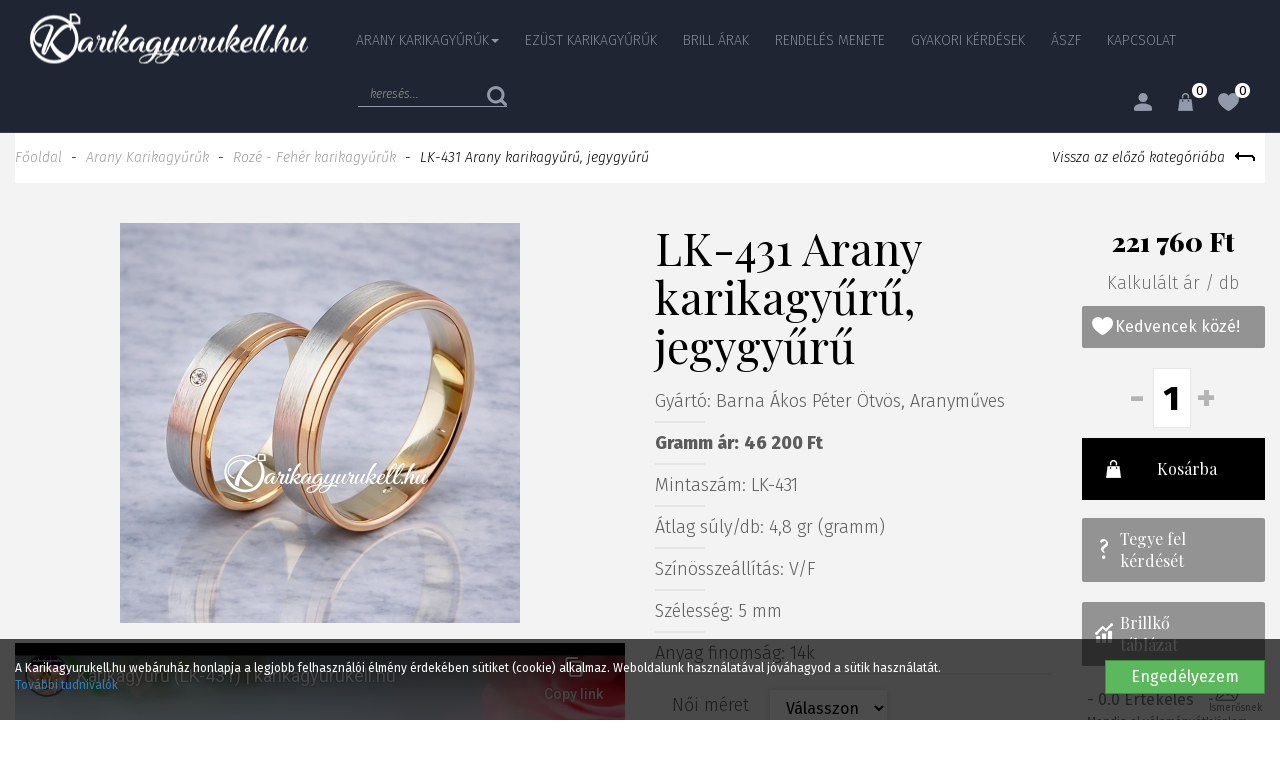

--- FILE ---
content_type: text/html; charset=UTF-8
request_url: https://www.karikagyurukell.hu/termek/lk-431-arany-karikagyuru-jegygyuru
body_size: 12612
content:
<!DOCTYPE html> <html prefix="fb: http://www.facebook.com/2008/fbml" lang="hu"> <head> <meta charset="utf-8"/> <title>Rozé - Fehér karikagyűrűk :: LK-431 Arany karikagyűrű, jegygyűrű</title> <base href="https://www.karikagyurukell.hu/"/> <meta http-equiv='X-UA-Compatible' content='IE=edge'> <meta name="viewport" content="width=device-width, initial-scale=1"> <meta name="author" content="Karikagyurukell.hu"> <meta name="description" content="Arany karikagyűrű, jegygyűrű. LK-431 karikagyűrű. 5mm széles fehér és vörös színű lapos karikagyűrű. A gyűrű 3mm széles fehér része szálirányban mattolt. A másik 2mm széles rozé eleme pedig lépcsőzetesen két szintesre lapos gyémántkéssel fényesre van levésve. A női modell egy darab 1.6mm-es követ tartalmaz." /> <meta name="keywords" content="" /> <meta property="og:type" content="website" /> <meta property="og:title" content="LK-431 Arany karikagyűrű, jegygyűrű" /> <meta property="og:description" content="Arany karikagyűrű, jegygyűrű. LK-431 karikagyűrű. 5mm széles fehér és vörös színű lapos karikagyűrű. A gyűrű 3mm széles fehér része szálirányban mattolt. A másik 2mm széles rozé eleme pedig lépcsőzetesen két szintesre lapos gyémántkéssel fényesre van levésve. A női modell egy darab 1.6mm-es követ tartalmaz." /> <meta property="og:site_name" content="Karikagyurukell.hu webáruház" /> <meta property="og:url" content="https://www.karikagyurukell.hu/termek/lk-431-arany-karikagyuru-jegygyuru" /> <meta property="og:image" content="https://www.karikagyurukell.hu/les/products/images/original/LK-431_M.jpg" /> <link type="text/css" rel="stylesheet" href="https://www.karikagyurukell.hu/assets/cache/15060643955f6f7ac620851f14efdeb7940f72b2ba.css" media="all" /> <link type="text/css" rel="stylesheet" href="https://www.karikagyurukell.hu/assets/cache/15060642612008d79fceb75353b5e1b981e549ba75.css" media="all" /> <link type="text/css" rel="stylesheet" href="https://www.karikagyurukell.hu/assets/cache/1506064261562abe1595dbbdeb9bee8ed466f84278.css" media="all" /> <link type="text/css" rel="stylesheet" href="https://www.karikagyurukell.hu/assets/cache/1506064322547a6c8413e10399128608c11e4e7b51.css" media="all" /> <link type="text/css" rel="stylesheet" href="https://www.karikagyurukell.hu/assets/cache/1506064267a3883b84375226669a165c714619a221.css" media="all" /> <link type="text/css" rel="stylesheet" href="https://www.karikagyurukell.hu/assets/cache/1506064266fa969609ec4b198700c8aaff2c5b0fb9.css" media="all" /> <link type="text/css" rel="stylesheet" href="https://www.karikagyurukell.hu/assets/cache/1506064273d2e8d6fba393ffef2ed64e2b275c7d26.css" media="all" /> <link type="text/css" rel="stylesheet" href="https://www.karikagyurukell.hu/assets/cache/1506064266291cc53b07f503b0fbed794c50cfa05a.css" media="all" /> <link type="text/css" rel="stylesheet" href="https://www.karikagyurukell.hu/assets/cache/1506064238b684c8aa3d4a80939a09c6a0902a7652.css" media="all" /> <link type="text/css" rel="stylesheet" href="https://www.karikagyurukell.hu/assets/cache/15209296107a7ef99b6b6f3fe33c513daab1e2d4b4.css" media="all" /> <link type="text/css" rel="stylesheet" href="https://www.karikagyurukell.hu/assets/cache/150606423823b024677d4732ee53b6d7bdc52e0fe2.css" media="all" /> <link type="text/css" rel="stylesheet" href="https://www.karikagyurukell.hu/assets/cache/150606423652158c47056581fb609694de1512e79b.css" media="all" /> <link type="text/css" rel="stylesheet" href="https://www.karikagyurukell.hu/assets/cache/162365735819bc8c58930eaf325f82f915a0cc3e13.css" media="all" /> <link rel="stylesheet" href="//maxcdn.bootstrapcdn.com/font-awesome/4.3.0/css/font-awesome.min.css"> <!--[if gte IE 9]> <style type="text/css">.gradient { filter: none; }</style><![endif]--> <script>
        var cookie_prefix = "karikagyurukell";
        var csrf_token = "karikagyurukell";
        var base_url = "https://www.karikagyurukell.hu/";
        var no_connetction_txt = "Nincs kapcsolat.";
        var check_network_txt = "Ellenőrizze a hálózatot!";
        var error_404_txt = "A kért oldal nem található.";
        var error_500_txt = "Belső szerver hiba!";
        var json_processing_error_txt = "JSON feldolgozási hiba.";
        var timeout_txt = "Időtúllépés!";
        var ajax_request_aborted_txt = "Az AJAX kérés megszakítva.";
        var ajax_error_txt = "AJAX hiba!";
        var succeded_txt = "Sikerült!";
        var error_occured_txt = "Hiba történt!";
        var removal_in_progress_txt = "Eltávolítás folyamatban...";
        var addition_in_progress_txt = "Hozzáadás folyamatban...";
        var please_select_txt = "Kérjük, válasszon a megadott lehetőségek közül az alábbi attribútumok esetén is!";
        var image_query_in_progress_txt = "A kép lekérdezése folyamatban.";
        var error_during_image_query_txt = "Hiba a kép lekérdezése közben.";
        var language_code = "HU";
        var no_results_found = "Nincs találat.";
        var geocoder_failed_due_to = "Geocoder a következő hiba miatt nem sikerült";
        var error_the_geolocation_service_failed = "Hiba: A Geolocation szolgáltatás nem működik.";
        var error_your_browser_doesnt_support_geolocation = "Hiba: Az Ön böngészője nem támogatja a szolgáltatást.";
        var are_sure_delete_basket = "Biztosan törli a kosár tartalmát?";
        var are_sure_delete_product_from_cart = "Biztosan törli a terméket a kosárból?";
    </script> <link rel="shortcut icon" href="favicon.ico" type="image/x-icon"/> </head> <body class="product"> <span style="display:none"> <script>
            (function(d, s, id){
                var js, fjs = d.getElementsByTagName(s)[0];
                if (d.getElementById(id)) {return;}
                js = d.createElement(s);
                js.id = id;
                js.src = "//connect.facebook.net/hu_HU/sdk.js";
                fjs.parentNode.insertBefore(js, fjs);
            }(document, "script", "facebook-jssdk"));
            window.fbAsyncInit = function() {
                FB.init({appId: "665358757166815",xfbml: true,version: "v2.8"});
            };
        </script> </span> <div id="fb-root"></div> <div id="cookiePol"> <div class="cookieWrapper container-fluid"> <div class="row"> <div class="col-sm-12"> </div> </div> <div class="row"> <div class="col-xs-12 col-sm-8 col-md-9 cookieTxtWrapper"> A Karikagyurukell.hu webáruház honlapja a legjobb felhasználói élmény érdekében sütiket (cookie) alkalmaz. Weboldalunk használatával jóváhagyod a sütik használatát. <a href="https://www.karikagyurukell.hu/oldal/adatkezelesi-szabalyzat" > További tudnivalók </a> </div> <div class="col-xs-12 col-sm-4 col-md-3"> <button id="cookieAccept" class="btn btn-success pull-right"> Engedélyezem </button> </div> </div> </div> </div> <header class="container-fluid header"> <div class="container-box"> <div class="row header-box"> <div class="col-xs-12 col-sm-12 col-md-3 col-lg-3 hidden-sm hidden-xs"> <div id="logo"> <a href="https://www.karikagyurukell.hu/" title="Karikagyurukell.hu webáruház Főoldal"> <img src="assets/public_theme11/images/logo-header.png" alt="Karikagyurukell.hu webáruház logo" class="img-responsive" /> </a> <div class="hidden-xs hidden-sm hidden-md hidden-lg">Karikagyurukell.hu webáruház</div> </div> </div> <div class="col-xs-12 col-sm-12 col-md-9 col-lg-9"> <div class="row"> <div class="col-xs-12"> <div id="navigation-box"> <nav class="navbar transparent navbar-default navbar-static-top"> <div class="navbar-header"> <button type="button" class="navbar-toggle collapsed" data-toggle="collapse" data-target="#bs-navbar-collapse-1" aria-expanded="false"> <span class="sr-only">Menü</span> <span class="icon-bar"></span> <span class="icon-bar"></span> <span class="icon-bar"></span> </button> <a class="navbar-brand visible-xs visible-sm" href="https://www.karikagyurukell.hu/"> <img src="assets/public_theme11/images/logo-header.png" alt="karikagyurukell logo" class="img-responsive"> </a> </div> <div class="collapse navbar-collapse" aria-expanded="false" id="bs-navbar-collapse-1"> <ul class="nav navbar-nav" id="menu"> <li class=" dropdown"><a href="https://www.karikagyurukell.hu/termekek/arany-karikagyuruk/c/2" title="Arany Karikagyűrűk" class="dropdown-toggle" data-toggle="dropdown" role="button" aria-haspopup="true" aria-expanded="false">Arany Karikagyűrűk<span class="caret"></span></a><ul class="dropdown-menu"><li class=" "><a href="https://www.karikagyurukell.hu/termekek/feher-karikagyuruk/c/19" title="Fehér karikagyűrűk">Fehér karikagyűrűk</a></li><li class=" "><a href="https://www.karikagyurukell.hu/termekek/klasszikus-karikagyuruk/c/10" title="Klasszikus karikagyűrűk">Klasszikus karikagyűrűk</a></li><li class=" "><a href="https://www.karikagyurukell.hu/termekek/premium-karikagyuruk/c/9" title="Prémium karikagyűrűk">Prémium karikagyűrűk</a></li><li class=" "><a href="https://www.karikagyurukell.hu/termekek/luxus-karikagyuruk/c/11" title="Luxus karikagyűrűk">Luxus karikagyűrűk</a></li><li class=" "><a href="https://www.karikagyurukell.hu/termekek/roze-feher-karikagyuruk/c/22" title="Rozé - Fehér karikagyűrűk">Rozé - Fehér karikagyűrűk</a></li><li class=" "><a href="https://www.karikagyurukell.hu/termekek/roze-karikagyuruk/c/20" title="Rozé karikagyűrűk">Rozé karikagyűrűk</a></li><li class=" "><a href="https://www.karikagyurukell.hu/termekek/sarga-feher-roze-karikagyuruk/c/24" title="Sárga - Fehér - Rozé karikagyűrűk">Sárga - Fehér - Rozé karikagyűrűk</a></li><li class=" "><a href="https://www.karikagyurukell.hu/termekek/sarga-feher-karikagyuruk/c/21" title="Sárga - Fehér karikagyűrűk">Sárga - Fehér karikagyűrűk</a></li><li class=" "><a href="https://www.karikagyurukell.hu/termekek/sarga-roze-karikagyuruk/c/23" title="Sárga - Rozé karikagyűrűk">Sárga - Rozé karikagyűrűk</a></li><li class=" "><a href="https://www.karikagyurukell.hu/termekek/sarga-karikagyuruk/c/18" title="Sárga karikagyűrűk">Sárga karikagyűrűk</a></li></ul></li><li class=" "><a href="https://www.karikagyurukell.hu/termekek/ezust-karikagyuruk/c/17" title="Ezüst Karikagyűrűk">Ezüst Karikagyűrűk</a></li><li class=" first"><a href="https://www.karikagyurukell.hu/oldal/brill-arak" title="Brill árak">Brill árak</a></li><li class=""><a href="https://www.karikagyurukell.hu/oldal/rendeles-menete" title="Rendelés menete">Rendelés menete</a></li><li class=""><a href="https://www.karikagyurukell.hu/oldal/gyakori-kerdesek" title="Gyakori kérdések">Gyakori kérdések</a></li><li class=""><a href="https://www.karikagyurukell.hu/oldal/aszf" title="ÁSZF">ÁSZF</a></li><li class=" last"><a href="https://www.karikagyurukell.hu/oldal/kapcsolat" title="Kapcsolat">Kapcsolat</a></li> </ul> <form action="https://www.karikagyurukell.hu/search" accept-charset="utf-8" id="navbar-quick-search" class="navbar-form pull-left" role="search" method="get"><input type="hidden" name="langId" value="1" id="langId" /><div class="input-group"><input type="text" name="search_keyword" value="" id="search-input" class="form-control" title="termék keresés..." placeholder="keresés..." /><span class="input-group-btn"><button name="search" type="submit" class="btn btn-default form-submit search" title="termék keresés..." ><img src="https://www.karikagyurukell.hu/assets/public_theme11/images/icon_search.png" alt=""></button></span></div></form> <div id="search-result"></div> <div class="pull-right"> <div class="dropdown profile-menu symbol"> <a href="#" class="dropdown-toggle" data-toggle="dropdown" role="button" aria-haspopup="true" aria-expanded="false"> <i class="soc_icon icon_user"></i> </a> <ul class="dropdown-menu"> <li class="link"><a href="https://www.karikagyurukell.hu/bejelentkezes" title="Belépés" id="l_login">Belépés</a></li><li class="link"><a href="https://www.karikagyurukell.hu/elfelejtett-jelszo" title="Elfelejtett jelszó" id="l_pwd">Elfelejtett jelszó</a></li><li class="link"><a href="https://www.karikagyurukell.hu/regisztracio" title="Regisztráció" id="l_reg">Regisztráció</a></li> </ul> </div> <a class="soc_icon icon_cart" href="https://www.karikagyurukell.hu/kosar"><span class="cart_count">0</span></a> <a class="soc_icon icon_fav" href="https://www.karikagyurukell.hu/kedvenc-termekeim"><span class="fav_count">0</span></a> </div> </div> </nav> </div> </div> </div> </div> </div> </div> </header> <div id="content"> <div class="container-fluid"> <div class="category_header"> <div class="container-box"> <div class="row"> <div class="col-md-12"> <div id="breadcrumbs"> <a href="https://www.karikagyurukell.hu/" title="Főoldal">Főoldal</a> <span>-</span> <a href="https://www.karikagyurukell.hu/termekek/arany-karikagyuruk/c/2" title="Arany Karikagyűrűk">Arany Karikagyűrűk</a> <span>-</span> <a href="https://www.karikagyurukell.hu/termekek/roze-feher-karikagyuruk/c/22" title="Rozé - Fehér karikagyűrűk">Rozé - Fehér karikagyűrűk</a> <span>-</span> LK-431 Arany karikagyűrű, jegygyűrű </div> <a class="cat_back pull-right" href="javascript:history.back()"> <span class="back_t_c_text">Vissza az előző kategóriába</span> <span class="back_t_c_icon"></span> </a> </div> </div> </div> </div> </div> <div id="content-page" class="container-fluid"> <div class="container-box"> <div class="row"> <div class="col-xs-12 col-sm-12"> <main> <section id="main-content"> <header> <div id="main-content-head"> </div> <h1><span>LK-431 Arany karikagyűrű, jegygyűrű</span></h1> </header> <div id="product-datas"> <div class="row"> <div class="col-xs-12 col-sm-12 col-md-6"> <div id="product-images" class="fl"> <div id="carousel-product-414" class="carousel slide" data-ride="carousel"> <div class="carousel-inner" role="listbox"> <div class="item active"> <a class="fancybox" rel="group" href="https://www.karikagyurukell.hu/assets/cache/images/products/wm/414/LK-431_M.jpg"><img src="https://www.karikagyurukell.hu/assets/cache/images/products/medium/414/LK-431_M.jpg" alt="LK-431_M.jpg"></a> </div> </div> </div> </div> <div id="youtube-video" class="videoWrapper"> <iframe width="680" height="450" src="//www.youtube-nocookie.com/embed/QOBzflUgZrY" frameborder="0" allowfullscreen></iframe> </div> </div> <div id="product-data" class="col-xs-12 col-sm-12 col-md-6"> <form action="https://www.karikagyurukell.hu/cart/add" method="post" accept-charset="utf-8" class="product-form js-product-form form-inline" id="product_form_413"><div style="display:none"> <input type="hidden" name="version_id" value="413" /> <input type="hidden" name="qty" value="1" /> <input type="hidden" name="karikagyurukellwebshoptoken" value="902d223e3e9da0d1170941ae62718cd2" /> </div> <div class="row"> <div id="product-data" class="col-xs-12 col-sm-12 col-md-8"> <h1>LK-431 Arany karikagyűrű, jegygyűrű</h1> <p id="manufacturer"> <span class="labels">Gyártó:</span> <span class="label_value">Barna Ákos Péter Ötvös, Aranyműves</span> </p> <div class="separator_small"></div> <p id="gramm-price"> <span class="labels"><strong>Gramm ár:</strong></span> <span class="label_value"><strong> <span data-price="46200">46 200</span>&nbsp;Ft</strong></span> </p> <div class="separator_small"></div> <div class="version"> <div class="version-attributes"> </div> <p> <span class="labels">Mintaszám:</span> <span class="label_value_">LK-431</span> </p> <div class="separator_small"></div> <p> <span class="labels">Átlag súly/db:</span> 4,8 gr (gramm) </p> <div class="separator_small"></div> <p> <span class="labels">Színösszeállítás:</span> V/F </p> <div class="separator_small"></div> <p> <span class="labels">Szélesség:</span> 5 mm </p> <div class="separator_small"></div> <p> <span class="labels">Anyag finomság:</span> 14k </p> <div class="separator_"></div> <div class="pr_sizes"> <p> <div class="input-group"> <div class="input-group-addon"> <label class="input-group-text" for="inputGroupSelect01">Női méret&nbsp;</label> </div> <select name="women_size" id="women_size" class="form-control select2 surcharge" required="required"> <option value="0" selected="selected"data-extra_charge="0" >Válasszon</option> <option value="45"data-extra_charge="221760.00" >45</option> <option value="46"data-extra_charge="221760.00" >46</option> <option value="47"data-extra_charge="221760.00" >47</option> <option value="48"data-extra_charge="221760.00" >48</option> <option value="49"data-extra_charge="221760.00" >49</option> <option value="50"data-extra_charge="221760.00" >50</option> <option value="51"data-extra_charge="221760.00" >51</option> <option value="52"data-extra_charge="221760.00" >52</option> <option value="53"data-extra_charge="221760.00" >53</option> <option value="54"data-extra_charge="221760.00" >54</option> <option value="55"data-extra_charge="221760.00" >55</option> <option value="56"data-extra_charge="221760.00" >56</option> <option value="57"data-extra_charge="221760.00" >57</option> <option value="58"data-extra_charge="221760.00" >58</option> <option value="59"data-extra_charge="221760.00" >59</option> <option value="60"data-extra_charge="221760.00" >60</option> <option value="61"data-extra_charge="221760.00" >61</option> <option value="62"data-extra_charge="221760.00" >62</option> <option value="63"data-extra_charge="221760.00" >63</option> <option value="64"data-extra_charge="221760.00" >64</option> <option value="65"data-extra_charge="221760.00" >65</option> <option value="66"data-extra_charge="221760.00" >66</option> <option value="67"data-extra_charge="221760.00" >67</option> <option value="68"data-extra_charge="221760.00" >68</option> <option value="69"data-extra_charge="221760.00" >69</option> <option value="70"data-extra_charge="221760.00" >70</option> <option value="71"data-extra_charge="221760.00" >71</option> <option value="72"data-extra_charge="221760.00" >72</option> <option value="73"data-extra_charge="221760.00" >73</option> <option value="74"data-extra_charge="221760.00" >74</option> <option value="75"data-extra_charge="221760.00" >75</option> <option value="76"data-extra_charge="221760.00" >76</option> <option value="77"data-extra_charge="221760.00" >77</option> <option value="78"data-extra_charge="221760.00" >78</option> <option value="79"data-extra_charge="221760.00" >79</option> <option value="80"data-extra_charge="221760.00" >80</option> <option value="81"data-extra_charge="221760.00" >81</option> </select> </div> <div class="input-group"> <input type="button" class="btn btn-primary engraving-modal-btn" value="Belső gravírozás" data-ring_type="women" /> </div> </p> <p> <div class="input-group"> <div class="input-group-addon"> <label class="input-group-text" for="inputGroupSelect01">Férfi méret</label> </div> <select name="men_size" id="men_size" class="form-control select2 surcharge" required="required"> <option value="0" selected="selected"data-extra_charge="0" >Válasszon</option> <option value="45"data-extra_charge="221760.00" >45</option> <option value="46"data-extra_charge="221760.00" >46</option> <option value="47"data-extra_charge="221760.00" >47</option> <option value="48"data-extra_charge="221760.00" >48</option> <option value="49"data-extra_charge="221760.00" >49</option> <option value="50"data-extra_charge="221760.00" >50</option> <option value="51"data-extra_charge="221760.00" >51</option> <option value="52"data-extra_charge="221760.00" >52</option> <option value="53"data-extra_charge="221760.00" >53</option> <option value="54"data-extra_charge="221760.00" >54</option> <option value="55"data-extra_charge="221760.00" >55</option> <option value="56"data-extra_charge="221760.00" >56</option> <option value="57"data-extra_charge="221760.00" >57</option> <option value="58"data-extra_charge="221760.00" >58</option> <option value="59"data-extra_charge="221760.00" >59</option> <option value="60"data-extra_charge="221760.00" >60</option> <option value="61"data-extra_charge="221760.00" >61</option> <option value="62"data-extra_charge="221760.00" >62</option> <option value="63"data-extra_charge="221760.00" >63</option> <option value="64"data-extra_charge="221760.00" >64</option> <option value="65"data-extra_charge="221760.00" >65</option> <option value="66"data-extra_charge="221760.00" >66</option> <option value="67"data-extra_charge="221760.00" >67</option> <option value="68"data-extra_charge="221760.00" >68</option> <option value="69"data-extra_charge="221760.00" >69</option> <option value="70"data-extra_charge="221760.00" >70</option> <option value="71"data-extra_charge="221760.00" >71</option> <option value="72"data-extra_charge="221760.00" >72</option> <option value="73"data-extra_charge="221760.00" >73</option> <option value="74"data-extra_charge="221760.00" >74</option> <option value="75"data-extra_charge="221760.00" >75</option> <option value="76"data-extra_charge="221760.00" >76</option> <option value="77"data-extra_charge="221760.00" >77</option> <option value="78"data-extra_charge="221760.00" >78</option> <option value="79"data-extra_charge="221760.00" >79</option> <option value="80"data-extra_charge="221760.00" >80</option> <option value="81"data-extra_charge="221760.00" >81</option> </select> </div> <div class="input-group"> <input type="button" class="btn btn-primary engraving-modal-btn" value="Belső gravírozás" data-ring_type="men" /> </div> </p> </div> <input type="hidden" name="w_engraving_text" data-extra_charge="3500" /> <input type="hidden" name="w_engraving_font_type" /> <input type="hidden" name="m_engraving_text" data-extra_charge="3500" /> <input type="hidden" name="m_engraving_font_type" /> <div class="modal fade" id="BelsoGravirozasModal" tabindex="-1" role="dialog" aria-labelledby="myModalLabel" aria-hidden="true"> <div class="modal-dialog modal-notify modal-warning" role="document"> <div class="modal-content"> <div class="modal-header text-center"> <h4 class="modal-title" style="display: inline;">Belső gravírozás</h4> <button type="button" class="close" data-dismiss="modal" aria-label="Close"> <span aria-hidden="true" class="white-text">&times;</span> </button> </div> <div class="modal-body form-horizontal"> <input type="hidden" name="ring_type" /> <div class="form-group text-center" id="sample_text"></div> <div class="form-group"> <label class="col-sm-3 control-label" for="text">Szöveg</label> <div class="col-sm-9"> <input type="text" name="text" id="text" class="form-control" style="width: 100%;"> </div> </div> <div class="form-group"> <label class="col-sm-3 control-label" for="font_type">Betűtípus</label> <div class="col-sm-9"> <select name="font_type" id="font_type" class="form-control" style="width: 100%;"> <option value="">Válasszon</option> <option value="Algerian">Algerian</option> <option value="Arial">Arial</option> <option value="Bell MT">Bell MT</option> <option value="Calibri">Calibri</option> <option value="Callisto MT">Callisto MT</option> <option value="Centaur">Centaur</option> <option value="Footlight MT Light">Footlight MT Light</option> <option value="Goudy Old Style">Goudy Old Style</option> <option value="Harlow Solid Italic">Harlow Solid Italic</option> <option value="High Tower Text">High Tower Text</option> <option value="Kristen ITC">Kristen ITC</option> <option value="Lucida Calligraphy">Lucida Calligraphy</option> <option value="Lucida Handwriting">Lucida Handwriting</option> <option value="Maiandra GD">Maiandra GD</option> <option value="Modern_No_20">Modern No 20</option> <option value="Monotype Corsira">Monotype Corsira</option> <option value="MV Boli">MV Boli</option> <option value="Old English Text MT">Old English Text MT</option> <option value="Times New Roman">Times New Roman</option> </select> </div> </div> <div class="form-group"> <label class="col-sm-3 control-label" for="text">Piktogrammok</label> <div class="col-sm-9"> <img src="https://www.karikagyurukell.hu/files/pictograms/Butterfly1.jpg" class="pictogram" data-code="butterfly1" data-filename="Butterfly1.jpg" /> <img src="https://www.karikagyurukell.hu/files/pictograms/Butterfly2.jpg" class="pictogram" data-code="butterfly2" data-filename="Butterfly2.jpg" /> <img src="https://www.karikagyurukell.hu/files/pictograms/Croud1.jpg" class="pictogram" data-code="croud1" data-filename="Croud1.jpg" /> <img src="https://www.karikagyurukell.hu/files/pictograms/Croud2.jpg" class="pictogram" data-code="croud2" data-filename="Croud2.jpg" /> <img src="https://www.karikagyurukell.hu/files/pictograms/Crown3.jpg" class="pictogram" data-code="crown3" data-filename="Crown3.jpg" /> <img src="https://www.karikagyurukell.hu/files/pictograms/Crown4.jpg" class="pictogram" data-code="crown4" data-filename="Crown4.jpg" /> <img src="https://www.karikagyurukell.hu/files/pictograms/Crown5.jpg" class="pictogram" data-code="crown5" data-filename="Crown5.jpg" /> <img src="https://www.karikagyurukell.hu/files/pictograms/Flower.jpg" class="pictogram" data-code="flower" data-filename="Flower.jpg" /> <img src="https://www.karikagyurukell.hu/files/pictograms/Flower1.jpg" class="pictogram" data-code="flower1" data-filename="Flower1.jpg" /> <img src="https://www.karikagyurukell.hu/files/pictograms/Flower2.jpg" class="pictogram" data-code="flower2" data-filename="Flower2.jpg" /> <img src="https://www.karikagyurukell.hu/files/pictograms/Flower3.jpg" class="pictogram" data-code="flower3" data-filename="Flower3.jpg" /> <img src="https://www.karikagyurukell.hu/files/pictograms/Flower4.jpg" class="pictogram" data-code="flower4" data-filename="Flower4.jpg" /> <img src="https://www.karikagyurukell.hu/files/pictograms/Flower5.jpg" class="pictogram" data-code="flower5" data-filename="Flower5.jpg" /> <img src="https://www.karikagyurukell.hu/files/pictograms/Flower6.jpg" class="pictogram" data-code="flower6" data-filename="Flower6.jpg" /> <img src="https://www.karikagyurukell.hu/files/pictograms/Ginkgo.jpg" class="pictogram" data-code="ginkgo" data-filename="Ginkgo.jpg" /> <img src="https://www.karikagyurukell.hu/files/pictograms/Glasses.jpg" class="pictogram" data-code="glasses" data-filename="Glasses.jpg" /> <img src="https://www.karikagyurukell.hu/files/pictograms/Hat.jpg" class="pictogram" data-code="hat" data-filename="Hat.jpg" /> <img src="https://www.karikagyurukell.hu/files/pictograms/Heart1.jpg" class="pictogram" data-code="heart1" data-filename="Heart1.jpg" /> <img src="https://www.karikagyurukell.hu/files/pictograms/Heart2.jpg" class="pictogram" data-code="heart2" data-filename="Heart2.jpg" /> <img src="https://www.karikagyurukell.hu/files/pictograms/Heart3.jpg" class="pictogram" data-code="heart3" data-filename="Heart3.jpg" /> <img src="https://www.karikagyurukell.hu/files/pictograms/Heart4.jpg" class="pictogram" data-code="heart4" data-filename="Heart4.jpg" /> <img src="https://www.karikagyurukell.hu/files/pictograms/Heart5.jpg" class="pictogram" data-code="heart5" data-filename="Heart5.jpg" /> <img src="https://www.karikagyurukell.hu/files/pictograms/Heart6.jpg" class="pictogram" data-code="heart6" data-filename="Heart6.jpg" /> <img src="https://www.karikagyurukell.hu/files/pictograms/Heart7.jpg" class="pictogram" data-code="heart7" data-filename="Heart7.jpg" /> <img src="https://www.karikagyurukell.hu/files/pictograms/Leaf.jpg" class="pictogram" data-code="leaf" data-filename="Leaf.jpg" /> <img src="https://www.karikagyurukell.hu/files/pictograms/Shape.jpg" class="pictogram" data-code="shape" data-filename="Shape.jpg" /> <img src="https://www.karikagyurukell.hu/files/pictograms/Shape1.jpg" class="pictogram" data-code="shape1" data-filename="Shape1.jpg" /> <img src="https://www.karikagyurukell.hu/files/pictograms/Shape10.jpg" class="pictogram" data-code="shape10" data-filename="Shape10.jpg" /> <img src="https://www.karikagyurukell.hu/files/pictograms/Shape11.jpg" class="pictogram" data-code="shape11" data-filename="Shape11.jpg" /> <img src="https://www.karikagyurukell.hu/files/pictograms/Shape12.jpg" class="pictogram" data-code="shape12" data-filename="Shape12.jpg" /> <img src="https://www.karikagyurukell.hu/files/pictograms/Shape13.jpg" class="pictogram" data-code="shape13" data-filename="Shape13.jpg" /> <img src="https://www.karikagyurukell.hu/files/pictograms/Shape14.jpg" class="pictogram" data-code="shape14" data-filename="Shape14.jpg" /> <img src="https://www.karikagyurukell.hu/files/pictograms/Shape15.jpg" class="pictogram" data-code="shape15" data-filename="Shape15.jpg" /> <img src="https://www.karikagyurukell.hu/files/pictograms/Shape16.jpg" class="pictogram" data-code="shape16" data-filename="Shape16.jpg" /> <img src="https://www.karikagyurukell.hu/files/pictograms/Shape17.jpg" class="pictogram" data-code="shape17" data-filename="Shape17.jpg" /> <img src="https://www.karikagyurukell.hu/files/pictograms/Shape18.jpg" class="pictogram" data-code="shape18" data-filename="Shape18.jpg" /> <img src="https://www.karikagyurukell.hu/files/pictograms/Shape19.jpg" class="pictogram" data-code="shape19" data-filename="Shape19.jpg" /> <img src="https://www.karikagyurukell.hu/files/pictograms/Shape2.jpg" class="pictogram" data-code="shape2" data-filename="Shape2.jpg" /> <img src="https://www.karikagyurukell.hu/files/pictograms/Shape20.jpg" class="pictogram" data-code="shape20" data-filename="Shape20.jpg" /> <img src="https://www.karikagyurukell.hu/files/pictograms/Shape21.jpg" class="pictogram" data-code="shape21" data-filename="Shape21.jpg" /> <img src="https://www.karikagyurukell.hu/files/pictograms/Shape22.jpg" class="pictogram" data-code="shape22" data-filename="Shape22.jpg" /> <img src="https://www.karikagyurukell.hu/files/pictograms/Shape23.jpg" class="pictogram" data-code="shape23" data-filename="Shape23.jpg" /> <img src="https://www.karikagyurukell.hu/files/pictograms/Shape24.jpg" class="pictogram" data-code="shape24" data-filename="Shape24.jpg" /> <img src="https://www.karikagyurukell.hu/files/pictograms/Shape25.jpg" class="pictogram" data-code="shape25" data-filename="Shape25.jpg" /> <img src="https://www.karikagyurukell.hu/files/pictograms/Shape26.jpg" class="pictogram" data-code="shape26" data-filename="Shape26.jpg" /> <img src="https://www.karikagyurukell.hu/files/pictograms/Shape27.jpg" class="pictogram" data-code="shape27" data-filename="Shape27.jpg" /> <img src="https://www.karikagyurukell.hu/files/pictograms/Shape28.jpg" class="pictogram" data-code="shape28" data-filename="Shape28.jpg" /> <img src="https://www.karikagyurukell.hu/files/pictograms/Shape29.jpg" class="pictogram" data-code="shape29" data-filename="Shape29.jpg" /> <img src="https://www.karikagyurukell.hu/files/pictograms/Shape3.jpg" class="pictogram" data-code="shape3" data-filename="Shape3.jpg" /> <img src="https://www.karikagyurukell.hu/files/pictograms/Shape30.jpg" class="pictogram" data-code="shape30" data-filename="Shape30.jpg" /> <img src="https://www.karikagyurukell.hu/files/pictograms/Shape31.jpg" class="pictogram" data-code="shape31" data-filename="Shape31.jpg" /> <img src="https://www.karikagyurukell.hu/files/pictograms/Shape32.jpg" class="pictogram" data-code="shape32" data-filename="Shape32.jpg" /> <img src="https://www.karikagyurukell.hu/files/pictograms/Shape33.jpg" class="pictogram" data-code="shape33" data-filename="Shape33.jpg" /> <img src="https://www.karikagyurukell.hu/files/pictograms/Shape34.jpg" class="pictogram" data-code="shape34" data-filename="Shape34.jpg" /> <img src="https://www.karikagyurukell.hu/files/pictograms/Shape35.jpg" class="pictogram" data-code="shape35" data-filename="Shape35.jpg" /> <img src="https://www.karikagyurukell.hu/files/pictograms/Shape36.jpg" class="pictogram" data-code="shape36" data-filename="Shape36.jpg" /> <img src="https://www.karikagyurukell.hu/files/pictograms/Shape37.jpg" class="pictogram" data-code="shape37" data-filename="Shape37.jpg" /> <img src="https://www.karikagyurukell.hu/files/pictograms/Shape38.jpg" class="pictogram" data-code="shape38" data-filename="Shape38.jpg" /> <img src="https://www.karikagyurukell.hu/files/pictograms/Shape39.jpg" class="pictogram" data-code="shape39" data-filename="Shape39.jpg" /> <img src="https://www.karikagyurukell.hu/files/pictograms/Shape4.jpg" class="pictogram" data-code="shape4" data-filename="Shape4.jpg" /> <img src="https://www.karikagyurukell.hu/files/pictograms/Shape40.jpg" class="pictogram" data-code="shape40" data-filename="Shape40.jpg" /> <img src="https://www.karikagyurukell.hu/files/pictograms/Shape41.jpg" class="pictogram" data-code="shape41" data-filename="Shape41.jpg" /> <img src="https://www.karikagyurukell.hu/files/pictograms/Shape6.jpg" class="pictogram" data-code="shape6" data-filename="Shape6.jpg" /> <img src="https://www.karikagyurukell.hu/files/pictograms/Shape7.jpg" class="pictogram" data-code="shape7" data-filename="Shape7.jpg" /> <img src="https://www.karikagyurukell.hu/files/pictograms/Shape8.jpg" class="pictogram" data-code="shape8" data-filename="Shape8.jpg" /> <img src="https://www.karikagyurukell.hu/files/pictograms/Shape9.jpg" class="pictogram" data-code="shape9" data-filename="Shape9.jpg" /> <img src="https://www.karikagyurukell.hu/files/pictograms/Wing1.jpg" class="pictogram" data-code="wing1" data-filename="Wing1.jpg" /> <img src="https://www.karikagyurukell.hu/files/pictograms/Wing2.jpg" class="pictogram" data-code="wing2" data-filename="Wing2.jpg" /> </div> </div> </form> </div> <div class="modal-footer justify-content-center"> <input type="button" class="btn btn-success" id="set_engraving_datas" value="Megfelel" /> <input type="button" class="btn btn-danger pull-left" id="delete_engraving_datas" value="Törlés" /> </div> </div> </div> </div> <style> @font-face { font-family: 'Algerian'; src: url('/assets/default/fonts/algerian.ttf') format('truetype'); } @font-face { font-family: 'Bell MT'; src: url('/assets/default/fonts/bell.ttf') format('truetype'); } @font-face { font-family: 'Calibri'; src: url('/assets/default/fonts/calibri.ttf') format('truetype'); } @font-face { font-family: 'Callisto MT'; src: url('/assets/default/fonts/callisto_mt.ttf') format('truetype'); } @font-face { font-family: 'Centaur'; src: url('/assets/default/fonts/centaur.ttf') format('truetype'); } @font-face { font-family: 'Footlight MT Light'; src: url('/assets/default/fonts/footlight_mt_light.ttf') format('truetype'); } @font-face { font-family: 'Goudy Old Style'; src: url('/assets/default/fonts/goudy_old_style.ttf') format('truetype'); } @font-face { font-family: 'Harlow Solid Italic'; src: url('/assets/default/fonts/harlow_solid_italic_italic.ttf') format('truetype'); } @font-face { font-family: 'High Tower Text'; src: url('/assets/default/fonts/high_tower_text.ttf') format('truetype'); } @font-face { font-family: 'Kristen ITC'; src: url('/assets/default/fonts/kristen_itc.ttf') format('truetype'); } @font-face { font-family: 'Lucida Calligraphy'; src: url('/assets/default/fonts/lucida_calligraphy.ttf') format('truetype'); } @font-face { font-family: 'Lucida Handwriting'; src: url('/assets/default/fonts/lucida_handwriting.ttf') format('truetype'); } @font-face { font-family: 'Maiandra GD'; src: url('/assets/default/fonts/maiandra_gd.ttf') format('truetype'); } @font-face { font-family: 'Modern_No_20'; src: url('/assets/default/fonts/modern_no_20.ttf') format('truetype'); } @font-face { font-family: 'Monotype Corsira'; src: url('/assets/default/fonts/monotype_corsira.ttf') format('truetype'); } @font-face { font-family: 'MV Boli'; src: url('/assets/default/fonts/mv_boli.ttf') format('truetype'); } @font-face { font-family: 'Old English Text MT'; src: url('/assets/default/fonts/old_english_text_mt.ttf') format('truetype'); } </style> <div class="separator_"></div> <div class="unique_select"> <div class="form-group "> <label class="col-sm-3 control-label control-label-horizontal-radio text-right" ></label> <div class="radio radio-inline"> <label> <input class="" id="catalogue" name="unique" value="0" type="radio" checked="checked" />Katalógus szerint</label> </div> <div class="radio radio-inline"> <label> <input class="" id="unique" name="unique" value="1" type="radio" />Egyéni elképzelés szerint</label> </div> <div class="col-sm-offset-3 col-sm-9 help-block"></div></div> <div class="unique_form"> <textarea name="unique_text" class="form-control" placeholder="Írja le elképzelését"></textarea> </div> </div> </div> <div id="middle-details"> </div> </div> <div id="product-basket" class="col-xs-12 col-sm-12 col-md-4"> <div class="form-group-block product-price" data-decimal-places="" data-decimal-point="," data-thousands-sep=" "> <p> <span class="actual-price "><span class="price-type"> </span><span class="price-label" ></span><span class="price"> <span data-price="221760">221 760</span>&nbsp;Ft</span></span></p> <span class="price_text">Kalkulált ár / <span class="unit">db</span></span> <div class="fav_icons"> <span class="btn btn-warning remove-from-favourites favourites hidden " data-pid="414" title="Eltávolítás a kedvencekből!"> </span> <span data-pid="414" class="remove-from-favourites hidden ">Eltávolítás a kedvencekből!</span> <span class="btn btn-success add-to-favourites favourites " data-pid="414" title="Kedvencek közé!"> </span> <span data-pid="414" class="add-to-favourites ">Kedvencek közé!</span> </div> <!-- a href="kedvenc-termekeim"> <span class="btn btn-primary favourites" data-pid="" title=""> <i class="fa fa-heart"></i> Kedvenceim</span></a--> </div> <div class="form-group-block"> </div> <div class="form-group-block"> <span class="form-group-block-text"></span> <div class="qty-box"> <span class="button decrease" title="Mennyiség csökkentése" data-input="qty-413">-</span> <input type="text" name="qty" value="1" id="qty-413" class="form-control text-center qty" maxlength="5" title="Mennyiség" /> <span class="button increase" title="Mennyiség növelése" data-input="qty-413">+</span> </div> <div class="buttons text-right"> <button class="btn btn-default form-submit js-form-submit add-to-cart pull-right" type="submit"> <span class="soc_icon icon_cart"></span> Kosárba </button> </div> </div> <div class="form-group-block"> <div class="fav_icons"><a href="https://www.karikagyurukell.hu/oldal/kapcsolat" class="modal-btn contact"><span class="soc_icon icon_question"></span> Tegye fel kérdését</a></div> </div> <div class="form-group-block"> <div class="fav_icons"><a href="https://www.karikagyurukell.hu/oldal/brillko-tablazat" class="modal-btn brillko"><span class="soc_icon icon_table"></span> Brillkő táblázat</a></div> </div> <div id="rating-box" class="form-group-block"> <div data-score="0" class="stars"></div> <div class="score"> - 0.0 Értékelés</div> <div class="note"><a id="opinion-button">Mondja el véleményét!</a></div> </div> <div class="form-group-block link"> <a id="recommend-button" role="button" data-toggle="collapse" href="#recommend" aria-expanded="false" aria-controls="recommend"> <div><img src="https://www.karikagyurukell.hu/assets/public_theme11/images/icon_send.png" alt="Ismerősnek ajánlom"></div> Ismerősnek ajánlom </a> </div> <div class="form-group-block link"> <a id="printMe" role="button"> <div><img src="https://www.karikagyurukell.hu/assets/public_theme11/images/icon_print.png" alt="Oldal nyomtatása"></div> Oldal nyomtatása </a> </div> </div> </div> </form> </div> </div> <div class="pp_separator"></div> <div id="recommend" class="collapse "> <div class="row"> <div class="col-xs-12 col-md-offset-1 col-md-10 col-lg-offset-3 col-lg-6"> <div class="well"> <form action="https://www.karikagyurukell.hu/termek/lk-431-arany-karikagyuru-jegygyuru#recommend" method="post" accept-charset="utf-8" class="form-inline text-center" id="recommend-form"><div style="display:none"> <input type="hidden" name="product_uri" value="lk-431-arany-karikagyuru-jegygyuru" /> <input type="hidden" name="product_name" value="LK-431 Arany karikagyűrű, jegygyűrű" /> <input type="hidden" name="action" value="recommend" /> <input type="hidden" name="karikagyurukellwebshoptoken" value="902d223e3e9da0d1170941ae62718cd2" /> </div> <div class="form-group"> <label for="email-from">Az Ön e-mail címe</label> <input id="email-from" class="form-control" name="sender_mail" value="" placeholder="Az Ön e-mail címe" /> </div> <div class="form-group"> <label for="name-from">Az Ön neve</label> <input id="name-from" class="form-control" name="sender_name" value="" placeholder="Az Ön neve" /> </div> <br> <div class="form-group"> <label for="email-to">Címzett e-mail címe</label> <input id="email-to" class="form-control" name="recipient_mail" value="" placeholder="Címzett e-mail címe" /> </div> <div class="form-group"> <label for="name-to">Címzett neve</label> <input id="name-to" class="form-control" name="recipient_name" value="" placeholder="Címzett neve" /> </div> <br> <div class="form-group"> <div class="g-recaptcha" data-sitekey="6LfUw2EUAAAAAA80nJ3fW30pgUcsywwCMXbyHdPa"></div> <script src="https://www.google.com/recaptcha/api.js?hl=hu" async defer></script> <div class="form_description">Kérjük, adja meg a képen látható kódot az űrlap elküldése előtt!</div> </div> <div class="buttons"> <button class="btn btn-primary wide form-submit" type="submit" name="recommend">Küldés</button> </div> </form> </div> </div> </div> </div> </div> <div class="modal fade" id="ContactModal" tabindex="-1" role="dialog" aria-labelledby="myModalLabel" aria-hidden="true"> <div class="modal-dialog modal-notify modal-warning modal-lg" role="document"> <div class="modal-content"> <div class="modal-header text-center"> <h4 class="modal-title" style="display: inline;">Tegye fel kérdését!</h4> <button type="button" class="close" data-dismiss="modal" aria-label="Close"> <span aria-hidden="true" class="white-text">&times;</span> </button> </div> <div class="modal-body form-horizontal"> <p style="font-size: 28px; text-align: center;">Barna &Aacute;kos P&eacute;ter,&nbsp;&ouml;tv&ouml;s, aranyműves, &eacute;kszerbecs&uuml;s</p> <p>&nbsp;</p> <p><strong>C&iacute;m: </strong>6791 Szeged, Balab&aacute;s utca 16.</p> <p><strong>Telefon: </strong>+36 70/8844-451</p> <p><strong>E-mail c&iacute;m: </strong>barnaakos@szelmalomktv.net</p> <p><span style="font-size:11pt"><span style="line-height:115%"><span style="font-family:&quot;Calibri&quot;,&quot;sans-serif&quot;"><b><span style="font-size:12.0pt"><span style="line-height:115%">Fontos!&nbsp; A web&aacute;ruh&aacute;z karikagyűrűi&nbsp; nincsenek k&eacute;szleten, kiz&aacute;r&oacute;lag megrendel&eacute;sre k&eacute;sz&uuml;lnek! A gy&aacute;rt&aacute;si idő &aacute;ltal&aacute;ban 2-3 h&eacute;t. Minden gyűrű modell technikai fel&aacute;r n&eacute;lk&uuml;l (ingyen) m&oacute;dos&iacute;that&oacute;! Megv&aacute;ltoztathat&oacute;ak a gyűrűk sz&iacute;nei, sz&eacute;less&eacute;gei (keskenyebbre akkor k&eacute;rhető &nbsp;ha a mint&aacute;zat elf&eacute;r keskenyebb fel&uuml;leten , sz&eacute;lesebbre mindegyik), matt/f&eacute;nyes fel&uuml;letei, gyűrűk profiljai, k&eacute;rhető komfortbelső kivitelez&eacute;s (gy&aacute;rilag egyenes belsővel k&eacute;sz&uuml;lnek a gyűrűk).&nbsp; A felt&uuml;ntetett&nbsp; alap&aacute;rak cirk&oacute;nia k&ouml;vekkel &eacute;rtendőek k&uuml;l&ouml;n foglal&aacute;si d&iacute;j n&eacute;lk&uuml;l!</span></span></b></span></span></span></p> <p>&nbsp;</p> <div class="row"> <div class="col-xs-12 col-md-6" > <p> Az alábbi űrlap kitöltésével felveheti velünk a kapcsolatot, üzenhet nekünk!</p> <form action="https://www.karikagyurukell.hu/kapcsolat" method="post" accept-charset="utf-8" id="contact-form"><div style="display:none"> <input type="hidden" name="karikagyurukellwebshoptoken" value="902d223e3e9da0d1170941ae62718cd2" /> </div><div class="form_group floatcontainer"><label for="name">Név <span class="required">*</span></label><input type="text" name="name" value="" id="name" class="form-control" maxlength="50" /></div><div class="form_group alt floatcontainer"><label for="name">Telefon</label><input type="text" name="phone" value="" id="phone" class="form-control" maxlength="20" /></div><div class="form_group floatcontainer"><label for="email">E-mail <span class="required">*</span></label><input type="text" name="email" value="" id="email" class="form-control" maxlength="50" /></div><div class="form_group alt floatcontainer"><label for="subject">Tárgy <span class="required">*</span></label><input type="text" name="subject" value="LK-431 Arany karikagyűrű, jegygyűrű" id="subject" class="form-control" maxlength="100" /></div><div class="form_group floatcontainer"><label for="msg">Üzenet <span class="required">*</span></label><textarea name="msg" cols="80" rows="5" id="msg" class="form-control" ></textarea></div> <div class="row form-group col-xs-12 checkbox"> <label><input type="checkbox" name="privacy_statement" value="1" ><b>Elolvastam és elfogadom az <a href="https://www.karikagyurukell.hu/oldal/adatkezelesi-szabalyzat" target="_blank" class="text-info">Adatkezelési szabályzatot</a>.</b></label> </div> <div class="form_group floatcontainer"><div class="g-recaptcha" data-sitekey="6LfUw2EUAAAAAA80nJ3fW30pgUcsywwCMXbyHdPa"></div> <script src="https://www.google.com/recaptcha/api.js?hl=hu" async defer></script></div> <br><br><br> <button class="btn btn-success form-submit pull-left" type="submit" name="send" value="send"><i class="fa fa-msg"></i>&nbsp;Küldés</button> </form> </div> </div> </div> </div> </div> </div> <div class="modal fade" id="BrillkoModal" tabindex="-1" role="dialog" aria-labelledby="myModalLabel" aria-hidden="true"> <div class="modal-dialog modal-notify modal-warning modal-lg" role="document"> <div class="modal-content"> <div class="modal-header text-center"> <h4 class="modal-title" style="display: inline;">Brillkő táblázat</h4> <button type="button" class="close" data-dismiss="modal" aria-label="Close"> <span aria-hidden="true" class="white-text">&times;</span> </button> </div> <div class="modal-body form-horizontal"> <table align="center" border="1" cellpadding="1" cellspacing="1" class="table table-bordered table-responsive" style="height:347px; width:500px"> <thead> <tr> <th scope="col">M&Eacute;RET</th> <th scope="col">SZ&Iacute;N/TISZTAS&Aacute;G</th> <th scope="col">&Aacute;R</th> </tr> </thead> <tbody> <tr> <td>1.2 mm</td> <td><strong>TOP WESSELTON</strong> G/VS1</td> <td>5.000 Ft/db</td> </tr> <tr> <td>1.4 mm</td> <td><strong>TOP WESSELTON</strong> G/VS1</td> <td>7.000 Ft/db</td> </tr> <tr> <td>1.6 mm</td> <td><strong>TOP WESSELTON</strong> G/VS1</td> <td>9.000 Ft/db</td> </tr> <tr> <td>1.8 mm</td> <td><strong>TOP WESSELTON</strong> G/VS1</td> <td>12.000 Ft/db</td> </tr> <tr> <td>2.0 mm</td> <td><strong>TOP WESSELTON</strong> G/VS1</td> <td>16.000 Ft/db</td> </tr> <tr> <td>2.5 mm</td> <td><strong>TOP WESSELTON</strong> G/VS1</td> <td>28.000 Ft/db</td> </tr> <tr> <td>&nbsp;</td> <td>&nbsp;</td> <td>&nbsp;</td> </tr> <tr> <td>&nbsp;</td> <td>&nbsp;</td> <td>&nbsp;</td> </tr> </tbody> </table> <p style="text-align: center;"><em>Az &aacute;rak Brutt&oacute; &aacute;rak, az &Aacute;F&Aacute;-t tartalmazz&aacute;k!</em></p> </div> </div> </div> </div> </section> </main> </div> </div> </div> </div> <div id="content-page-bottom" class="container-fluid"> <div class="container-box"> <div class="row"> <div class="col-xs-12"> <div class="row"> <div id="product-tab-content" class="col-xs-12 col-md-12 col-lg-12"> <div class="row"> <ul class="product-tab nav nav-tabs nav-pills col-md-10 col-md-offset-2" role="tablist"> <li id="description" role="presentation" class="active col-md-2"><a href="#tab-description" aria-controls="tab-description" role="tab" data-toggle="tab">Termékleírás</a></li> <li id="opinion" role="presentation" class="col-md-2"><a href="#tab-opinions" aria-controls="tab-opinions" role="tab" data-toggle="tab">Vélemények</a></li> </ul> </div> <div class="tab-content"> <div role="tabpanel" class="tab-pane active" id="tab-description"> <p>Arany karikagyűrű, jegygyűrű. LK-431 karikagyűrű. 5mm sz&eacute;les feh&eacute;r &eacute;s v&ouml;r&ouml;s sz&iacute;nű lapos karikagyűrű. A gyűrű 3mm sz&eacute;les feh&eacute;r r&eacute;sze sz&aacute;lir&aacute;nyban mattolt. A m&aacute;sik 2mm sz&eacute;les roz&eacute; eleme pedig l&eacute;pcsőzetesen k&eacute;t szintesre lapos gy&eacute;m&aacute;ntk&eacute;ssel f&eacute;nyesre van lev&eacute;sve. A női modell egy darab 1.6mm-es k&ouml;vet tartalmaz.</p> <p style="margin:0cm 0cm 10pt"><span style="font-size:11pt"><span style="line-height:115%"><span style="font-family:&quot;Calibri&quot;,&quot;sans-serif&quot;"><b><span style="font-size:12.0pt"><span style="line-height:115%">Fontos!&nbsp; A web&aacute;ruh&aacute;z karikagyűrűi&nbsp; nincsenek k&eacute;szleten, kiz&aacute;r&oacute;lag megrendel&eacute;sre k&eacute;sz&uuml;lnek! A gy&aacute;rt&aacute;si idő &aacute;ltal&aacute;ban 2-3 h&eacute;t. Minden gyűrű modell technikai fel&aacute;r n&eacute;lk&uuml;l (ingyen) m&oacute;dos&iacute;that&oacute;! Megv&aacute;ltoztathat&oacute;ak a gyűrűk sz&iacute;nei, sz&eacute;less&eacute;gei (keskenyebbre akkor k&eacute;rhető &nbsp;ha a mint&aacute;zat elf&eacute;r keskenyebb fel&uuml;leten , sz&eacute;lesebbre mindegyik), matt/f&eacute;nyes fel&uuml;letei, gyűrűk profiljai, k&eacute;rhető komfortbelső kivitelez&eacute;s (gy&aacute;rilag egyenes belsővel k&eacute;sz&uuml;lnek a gyűrűk).&nbsp; A felt&uuml;ntetett&nbsp; alap&aacute;rak cirk&oacute;nia k&ouml;vekkel &eacute;rtendőek k&uuml;l&ouml;n foglal&aacute;si d&iacute;j n&eacute;lk&uuml;l!</span></span></b></span></span></span></p> </div> <div role="tabpanel" class="tab-pane " id="tab-opinions"> <div> Nincsenek beküldve vélemények <div class="text-center"> <p>Mondja el véleményét!</p> <p>Hozzászólás írásához kérjük jelentkezzen be!</p> <form action="https://www.karikagyurukell.hu/bejelentkezes" method="post" accept-charset="utf-8" id="login-form" class="form-inline"><div style="display:none"> <input type="hidden" name="redirect" value="termek/lk-431-arany-karikagyuru-jegygyuru#opinion" /> <input type="hidden" name="lang_suffix" value="0" /> <input type="hidden" name="karikagyurukellwebshoptoken" value="902d223e3e9da0d1170941ae62718cd2" /> </div> <div class="form-group"> <label for="login-form-email">E-mail</label><input type="text" name="email" value="" id="login-form-email" class="form-control" placeholder="E-mail cím" /> </div> <div class="form-group"> <label for="login-form-password">Jelszó</label><input type="password" name="password" value="" id="login-form-password" class="form-control" placeholder="Jelszó" /> </div> <div class="form-group"> <button name="login" type="submit" class="btn btn-primary login" title="Belépés" >Belépés</button> </div> <p><a href="https://www.karikagyurukell.hu/elfelejtett-jelszo" class="fpass">Elfelejtett jelszó</a> - <a href="https://www.karikagyurukell.hu/regisztracio" class="reg">Regisztráció</a></p></form> </div> </div> </div> </div> </div> </div> </div> </div> </div> </div> <div class="category_header"></div> </div> <footer> <!-- div id="footer-top-bar" class="container-fluid"> <div class="container-box"> <div class="row"> <div class="col-xs-12 col-md-2"> <div class="title">Gondolta volna?</div> </div> <div class="col-xs-12 col-md-8"> <div> Facebook és Google+ profillal is regisztrálni tud webáruházunkba! <span class="glyphicon glyphicon-triangle-right" aria-hidden="true"></span> <a href="https://www.karikagyurukell.hu/regisztracio" title="Regisztráció">Regisztráció</a> </div> </div> </div> </div> </div--> <div id="footer" class="container-fluid"> <div class="container-box"> <div class="row"> <div class="col-xs-12 col-sm-6 col-md-3"> <div class="footer-block" id="menu-links"> <h3>Menü<span></span></h3> <div class="footer-block dropup" id="webshop-links"> <nav> <ul class="nav navbar-nav"> <li class=""><a href="https://www.karikagyurukell.hu/" title="Főoldal">Főoldal</a></li><li class=""><a href="https://www.karikagyurukell.hu/oldal/kisokos" title="Kisokos">Kisokos</a></li><li class=""><a href="https://www.karikagyurukell.hu/oldal/aszf" title="ÁSZF">ÁSZF</a></li><li class=""><a href="https://www.karikagyurukell.hu/oldal/gyartasi-ido" title="Gyártási idő">Gyártási idő</a></li><li class=""><a href="https://www.karikagyurukell.hu/oldal/bemutatkozas-0" title="Bemutatkozás">Bemutatkozás</a></li><li class=""><a href="https://www.karikagyurukell.hu/oldal/rendeles-menete" title="Rendelés menete">Rendelés menete</a></li><li class=""><a href="https://www.karikagyurukell.hu/oldal/gravirozas" title="Gravírozás">Gravírozás</a></li><li class=""><a href="https://www.karikagyurukell.hu/oldal/kapcsolat" title="Kapcsolat">Kapcsolat</a></li><li class=""><a href="https://www.karikagyurukell.hu/oldal/adatkezelesi-szabalyzat" title="Adatkezelési szabályzat">Adatkezelés</a></li> <li class=" active "> <a href="https://www.karikagyurukell.hu/blog">Karikagyűrű cikkek, tanácsok</a> </li> <li class=""> <a href="https://www.karikagyurukell.hu/kepgaleria">Galériák</a> </li> </ul> </nav> </div> </div> </div> <div class="col-xs-12 col-sm-6 col-md-3"> <div class="footer-block" id="category-links"> <h3>Termékek<span></span></h3> <ul class="level1 1 categories_list "><li class="first mitem-2 parent closed" id="mitem-id-2"><a href="https://www.karikagyurukell.hu/termekek/arany-karikagyuruk/c/2" title="Arany Karikagyűrűk">Arany Karikagyűrűk</a><span class="cat_btn_box pull-right"><i class="cat_btn cat_open_btn fa fa-plus"></i><i class="cat_btn cat_close_btn fa fa-minus"></i></span><ul class="level2" ><li class="first mitem-19 closed" id="mitem-id-19"><a href="https://www.karikagyurukell.hu/termekek/feher-karikagyuruk/c/19" title="Fehér karikagyűrűk">Fehér karikagyűrűk</a></li><li class="mitem-10 closed" id="mitem-id-10"><a href="https://www.karikagyurukell.hu/termekek/klasszikus-karikagyuruk/c/10" title="Klasszikus karikagyűrűk">Klasszikus karikagyűrűk</a></li><li class="mitem-9 closed" id="mitem-id-9"><a href="https://www.karikagyurukell.hu/termekek/premium-karikagyuruk/c/9" title="Prémium karikagyűrűk">Prémium karikagyűrűk</a></li><li class="mitem-11 closed" id="mitem-id-11"><a href="https://www.karikagyurukell.hu/termekek/luxus-karikagyuruk/c/11" title="Luxus karikagyűrűk">Luxus karikagyűrűk</a></li><li class="mitem-22 closed" id="mitem-id-22"><a href="https://www.karikagyurukell.hu/termekek/roze-feher-karikagyuruk/c/22" title="Rozé - Fehér karikagyűrűk">Rozé - Fehér karikagyűrűk</a></li><li class="mitem-20 closed" id="mitem-id-20"><a href="https://www.karikagyurukell.hu/termekek/roze-karikagyuruk/c/20" title="Rozé karikagyűrűk">Rozé karikagyűrűk</a></li><li class="mitem-24 closed" id="mitem-id-24"><a href="https://www.karikagyurukell.hu/termekek/sarga-feher-roze-karikagyuruk/c/24" title="Sárga - Fehér - Rozé karikagyűrűk">Sárga - Fehér - Rozé karikagyűrűk</a></li><li class="mitem-21 closed" id="mitem-id-21"><a href="https://www.karikagyurukell.hu/termekek/sarga-feher-karikagyuruk/c/21" title="Sárga - Fehér karikagyűrűk">Sárga - Fehér karikagyűrűk</a></li><li class="mitem-23 closed" id="mitem-id-23"><a href="https://www.karikagyurukell.hu/termekek/sarga-roze-karikagyuruk/c/23" title="Sárga - Rozé karikagyűrűk">Sárga - Rozé karikagyűrűk</a></li><li class="mitem-18 closed" id="mitem-id-18"><a href="https://www.karikagyurukell.hu/termekek/sarga-karikagyuruk/c/18" title="Sárga karikagyűrűk">Sárga karikagyűrűk</a></li></ul></li><li class="mitem-17 closed" id="mitem-id-17"><a href="https://www.karikagyurukell.hu/termekek/ezust-karikagyuruk/c/17" title="Ezüst Karikagyűrűk">Ezüst Karikagyűrűk</a></li></ul> </div> </div> <div class="col-xs-12 col-sm-6 col-md-3"> <div class="footer-block" id="shop-info-links"> <h3>Kapcsolat<span></span></h3> <ul class="shop-info"> <li><i class="fa fa-map-marker fa-2x"></i> 6791 Szeged, Balabás utca 16.</li> <li><i class="fa fa-mobile fa-3x"></i>+36 70/8844-451</li> <li><a href="mailto:barnaakos@szelmalomktv.net"><i class="fa fa-envelope fa-2x"></i>barnaakos@szelmalomktv.net</a></li> </ul> </div> </div> <div class="col-md-3"> <div class="fb-page" data-href="https://www.facebook.com/karikagyurukellhu-670657906476097" data-tabs="timeline" data-width="360" data-height="280" data-small-header="true" data-adapt-container-width="true" data-hide-cover="false" data-show-facepile="false"><blockquote cite="https://www.facebook.com/karikagyurukellhu-670657906476097" class="fb-xfbml-parse-ignore"><a href="https://www.facebook.com/karikagyurukellhu-670657906476097">karikagyurukell.hu</a></blockquote></div> </div> </div> </div> <div class="to-top"> <a href="#totop" class="scrollToTop">Ugrás a lap tetejére <i class="fa fa-caret-up fa-1"></i></a> </div> </div> <div id="copy" class="container-fluid"> <div class="container-box"> <div class="row"> <div class="col-xs-12 col-sm-6 col-md-7"> &copy; 2017 - 2026 . Minden jog fenntartva Karikagyurukell.hu webáruház . </div> <div id="netfort" class="col-xs-12 col-sm-6 col-md-5"> <a href="http://www.webaruhazkeszitesarak.hu/?utm_source=Karikagyurukell.hu+web%C3%A1ruh%C3%A1z&amp;utm_medium=banner&amp;utm_campaign=webaruhaz" rel="noreferrer" target="_blank" title="webáruházkészítésárak.hu - Webáruház készítés"> Webáruház készítés <img src="https://www.karikagyurukell.hu/files/images/webaruhazkeszitesarak-logo-red.png" alt="webáruházkészítésárak" /> <strong>webáruházkészítésárak.hu</strong> </a> </div> </div> </div> </div> </footer> <script src="//code.jquery.com/jquery-1.11.3.min.js"></script> <script src="//code.jquery.com/jquery-migrate-1.2.1.min.js"></script> <script src="//code.jquery.com/ui/1.11.0/jquery-ui.min.js"></script> <script src="//cdnjs.cloudflare.com/ajax/libs/chosen/1.4.2/chosen.jquery.min.js"></script> <script src="https://www.karikagyurukell.hu/assets/public_theme11/../default/js/jquery.tools.min_new.js"></script> <script src="https://www.karikagyurukell.hu/assets/public_theme11/../default/js/fancybox/jquery.fancybox.pack.js"></script> <script src="https://www.karikagyurukell.hu/assets/public_theme11/../default/js/fancybox/jquery.fancybox-buttons.js"></script> <script src="https://www.karikagyurukell.hu/assets/public_theme11/../default/js/jquery-plugins.js"></script> <script src="https://www.karikagyurukell.hu/assets/public_theme11/../default/js/jquery.blockUI.min.js"></script> <script src="https://www.karikagyurukell.hu/assets/public_theme11/bootstrap/js/bootstrap.min.js"></script> <script src="https://www.karikagyurukell.hu/assets/public_theme11/jasny-bootstrap/js/jasny-bootstrap.min.js"></script> <script src="https://www.karikagyurukell.hu/assets/public_theme11/js/jquery.smartmenus.min.js"></script> <script src="https://www.karikagyurukell.hu/assets/public_theme11/bootstrap/js/jquery.smartmenus.bootstrap.min.js"></script> <script src="https://www.karikagyurukell.hu/assets/public_theme11/../default/js/jquery.blockUI.min.js"></script> <script src="https://www.karikagyurukell.hu/assets/public_theme11/js/jquery.zip-to-city-master/src/zip-codes.js"></script> <script src="https://www.karikagyurukell.hu/assets/public_theme11/js/jquery.zip-to-city-master/src/jquery.zip-to-city.js"></script> <script src="https://www.karikagyurukell.hu/assets/public_theme11/js/shop.js"></script> <script src="https://www.karikagyurukell.hu/assets/public_theme11/raty-master/jquery.raty.js"></script> <script src="https://www.karikagyurukell.hu/assets/public_theme11/js/cart.js"></script> <script src="https://www.karikagyurukell.hu/assets/public_theme11/js/theme.js"></script> <script src="https://www.karikagyurukell.hu/assets/public_theme11/../default/js/tr.js"></script> <style> .product-container { text-decoration: none; position: relative; } .product-container .preview { display: none; } .product-container:hover .preview { display: block; position: fixed; overflow: hidden; z-index: 10; } </style> <script>

var tooltips = document.querySelectorAll('.products .preview');

window.onmousemove = function (e) {
    var x = (e.clientX - 20) + 'px',
        y = (e.clientY + 20) + 'px';
    for (var i = 0; i < tooltips.length; i++) {
        tooltips[i].style.top = y;
        tooltips[i].style.left = x;
    }
};

</script> <script>
    (function(i,s,o,g,r,a,m){i['GoogleAnalyticsObject']=r;i[r]=i[r]||function(){
    (i[r].q=i[r].q||[]).push(arguments)},i[r].l=1*new Date();a=s.createElement(o),
    m=s.getElementsByTagName(o)[0];a.async=1;a.src=g;m.parentNode.insertBefore(a,m)
    })(window,document,'script','https://www.google-analytics.com/analytics.js','ga');

    ga('create', 'UA-97504659-1', 'auto');
    ga('send', 'pageview');
    </script> </body> </html> 

--- FILE ---
content_type: text/html; charset=utf-8
request_url: https://www.youtube-nocookie.com/embed/QOBzflUgZrY
body_size: 47086
content:
<!DOCTYPE html><html lang="en" dir="ltr" data-cast-api-enabled="true"><head><meta name="viewport" content="width=device-width, initial-scale=1"><script nonce="Unyzzc48kWIpX99h1f52PA">if ('undefined' == typeof Symbol || 'undefined' == typeof Symbol.iterator) {delete Array.prototype.entries;}</script><style name="www-roboto" nonce="Hmq25fX2PRBPe_rHuwinLA">@font-face{font-family:'Roboto';font-style:normal;font-weight:400;font-stretch:100%;src:url(//fonts.gstatic.com/s/roboto/v48/KFO7CnqEu92Fr1ME7kSn66aGLdTylUAMa3GUBHMdazTgWw.woff2)format('woff2');unicode-range:U+0460-052F,U+1C80-1C8A,U+20B4,U+2DE0-2DFF,U+A640-A69F,U+FE2E-FE2F;}@font-face{font-family:'Roboto';font-style:normal;font-weight:400;font-stretch:100%;src:url(//fonts.gstatic.com/s/roboto/v48/KFO7CnqEu92Fr1ME7kSn66aGLdTylUAMa3iUBHMdazTgWw.woff2)format('woff2');unicode-range:U+0301,U+0400-045F,U+0490-0491,U+04B0-04B1,U+2116;}@font-face{font-family:'Roboto';font-style:normal;font-weight:400;font-stretch:100%;src:url(//fonts.gstatic.com/s/roboto/v48/KFO7CnqEu92Fr1ME7kSn66aGLdTylUAMa3CUBHMdazTgWw.woff2)format('woff2');unicode-range:U+1F00-1FFF;}@font-face{font-family:'Roboto';font-style:normal;font-weight:400;font-stretch:100%;src:url(//fonts.gstatic.com/s/roboto/v48/KFO7CnqEu92Fr1ME7kSn66aGLdTylUAMa3-UBHMdazTgWw.woff2)format('woff2');unicode-range:U+0370-0377,U+037A-037F,U+0384-038A,U+038C,U+038E-03A1,U+03A3-03FF;}@font-face{font-family:'Roboto';font-style:normal;font-weight:400;font-stretch:100%;src:url(//fonts.gstatic.com/s/roboto/v48/KFO7CnqEu92Fr1ME7kSn66aGLdTylUAMawCUBHMdazTgWw.woff2)format('woff2');unicode-range:U+0302-0303,U+0305,U+0307-0308,U+0310,U+0312,U+0315,U+031A,U+0326-0327,U+032C,U+032F-0330,U+0332-0333,U+0338,U+033A,U+0346,U+034D,U+0391-03A1,U+03A3-03A9,U+03B1-03C9,U+03D1,U+03D5-03D6,U+03F0-03F1,U+03F4-03F5,U+2016-2017,U+2034-2038,U+203C,U+2040,U+2043,U+2047,U+2050,U+2057,U+205F,U+2070-2071,U+2074-208E,U+2090-209C,U+20D0-20DC,U+20E1,U+20E5-20EF,U+2100-2112,U+2114-2115,U+2117-2121,U+2123-214F,U+2190,U+2192,U+2194-21AE,U+21B0-21E5,U+21F1-21F2,U+21F4-2211,U+2213-2214,U+2216-22FF,U+2308-230B,U+2310,U+2319,U+231C-2321,U+2336-237A,U+237C,U+2395,U+239B-23B7,U+23D0,U+23DC-23E1,U+2474-2475,U+25AF,U+25B3,U+25B7,U+25BD,U+25C1,U+25CA,U+25CC,U+25FB,U+266D-266F,U+27C0-27FF,U+2900-2AFF,U+2B0E-2B11,U+2B30-2B4C,U+2BFE,U+3030,U+FF5B,U+FF5D,U+1D400-1D7FF,U+1EE00-1EEFF;}@font-face{font-family:'Roboto';font-style:normal;font-weight:400;font-stretch:100%;src:url(//fonts.gstatic.com/s/roboto/v48/KFO7CnqEu92Fr1ME7kSn66aGLdTylUAMaxKUBHMdazTgWw.woff2)format('woff2');unicode-range:U+0001-000C,U+000E-001F,U+007F-009F,U+20DD-20E0,U+20E2-20E4,U+2150-218F,U+2190,U+2192,U+2194-2199,U+21AF,U+21E6-21F0,U+21F3,U+2218-2219,U+2299,U+22C4-22C6,U+2300-243F,U+2440-244A,U+2460-24FF,U+25A0-27BF,U+2800-28FF,U+2921-2922,U+2981,U+29BF,U+29EB,U+2B00-2BFF,U+4DC0-4DFF,U+FFF9-FFFB,U+10140-1018E,U+10190-1019C,U+101A0,U+101D0-101FD,U+102E0-102FB,U+10E60-10E7E,U+1D2C0-1D2D3,U+1D2E0-1D37F,U+1F000-1F0FF,U+1F100-1F1AD,U+1F1E6-1F1FF,U+1F30D-1F30F,U+1F315,U+1F31C,U+1F31E,U+1F320-1F32C,U+1F336,U+1F378,U+1F37D,U+1F382,U+1F393-1F39F,U+1F3A7-1F3A8,U+1F3AC-1F3AF,U+1F3C2,U+1F3C4-1F3C6,U+1F3CA-1F3CE,U+1F3D4-1F3E0,U+1F3ED,U+1F3F1-1F3F3,U+1F3F5-1F3F7,U+1F408,U+1F415,U+1F41F,U+1F426,U+1F43F,U+1F441-1F442,U+1F444,U+1F446-1F449,U+1F44C-1F44E,U+1F453,U+1F46A,U+1F47D,U+1F4A3,U+1F4B0,U+1F4B3,U+1F4B9,U+1F4BB,U+1F4BF,U+1F4C8-1F4CB,U+1F4D6,U+1F4DA,U+1F4DF,U+1F4E3-1F4E6,U+1F4EA-1F4ED,U+1F4F7,U+1F4F9-1F4FB,U+1F4FD-1F4FE,U+1F503,U+1F507-1F50B,U+1F50D,U+1F512-1F513,U+1F53E-1F54A,U+1F54F-1F5FA,U+1F610,U+1F650-1F67F,U+1F687,U+1F68D,U+1F691,U+1F694,U+1F698,U+1F6AD,U+1F6B2,U+1F6B9-1F6BA,U+1F6BC,U+1F6C6-1F6CF,U+1F6D3-1F6D7,U+1F6E0-1F6EA,U+1F6F0-1F6F3,U+1F6F7-1F6FC,U+1F700-1F7FF,U+1F800-1F80B,U+1F810-1F847,U+1F850-1F859,U+1F860-1F887,U+1F890-1F8AD,U+1F8B0-1F8BB,U+1F8C0-1F8C1,U+1F900-1F90B,U+1F93B,U+1F946,U+1F984,U+1F996,U+1F9E9,U+1FA00-1FA6F,U+1FA70-1FA7C,U+1FA80-1FA89,U+1FA8F-1FAC6,U+1FACE-1FADC,U+1FADF-1FAE9,U+1FAF0-1FAF8,U+1FB00-1FBFF;}@font-face{font-family:'Roboto';font-style:normal;font-weight:400;font-stretch:100%;src:url(//fonts.gstatic.com/s/roboto/v48/KFO7CnqEu92Fr1ME7kSn66aGLdTylUAMa3OUBHMdazTgWw.woff2)format('woff2');unicode-range:U+0102-0103,U+0110-0111,U+0128-0129,U+0168-0169,U+01A0-01A1,U+01AF-01B0,U+0300-0301,U+0303-0304,U+0308-0309,U+0323,U+0329,U+1EA0-1EF9,U+20AB;}@font-face{font-family:'Roboto';font-style:normal;font-weight:400;font-stretch:100%;src:url(//fonts.gstatic.com/s/roboto/v48/KFO7CnqEu92Fr1ME7kSn66aGLdTylUAMa3KUBHMdazTgWw.woff2)format('woff2');unicode-range:U+0100-02BA,U+02BD-02C5,U+02C7-02CC,U+02CE-02D7,U+02DD-02FF,U+0304,U+0308,U+0329,U+1D00-1DBF,U+1E00-1E9F,U+1EF2-1EFF,U+2020,U+20A0-20AB,U+20AD-20C0,U+2113,U+2C60-2C7F,U+A720-A7FF;}@font-face{font-family:'Roboto';font-style:normal;font-weight:400;font-stretch:100%;src:url(//fonts.gstatic.com/s/roboto/v48/KFO7CnqEu92Fr1ME7kSn66aGLdTylUAMa3yUBHMdazQ.woff2)format('woff2');unicode-range:U+0000-00FF,U+0131,U+0152-0153,U+02BB-02BC,U+02C6,U+02DA,U+02DC,U+0304,U+0308,U+0329,U+2000-206F,U+20AC,U+2122,U+2191,U+2193,U+2212,U+2215,U+FEFF,U+FFFD;}@font-face{font-family:'Roboto';font-style:normal;font-weight:500;font-stretch:100%;src:url(//fonts.gstatic.com/s/roboto/v48/KFO7CnqEu92Fr1ME7kSn66aGLdTylUAMa3GUBHMdazTgWw.woff2)format('woff2');unicode-range:U+0460-052F,U+1C80-1C8A,U+20B4,U+2DE0-2DFF,U+A640-A69F,U+FE2E-FE2F;}@font-face{font-family:'Roboto';font-style:normal;font-weight:500;font-stretch:100%;src:url(//fonts.gstatic.com/s/roboto/v48/KFO7CnqEu92Fr1ME7kSn66aGLdTylUAMa3iUBHMdazTgWw.woff2)format('woff2');unicode-range:U+0301,U+0400-045F,U+0490-0491,U+04B0-04B1,U+2116;}@font-face{font-family:'Roboto';font-style:normal;font-weight:500;font-stretch:100%;src:url(//fonts.gstatic.com/s/roboto/v48/KFO7CnqEu92Fr1ME7kSn66aGLdTylUAMa3CUBHMdazTgWw.woff2)format('woff2');unicode-range:U+1F00-1FFF;}@font-face{font-family:'Roboto';font-style:normal;font-weight:500;font-stretch:100%;src:url(//fonts.gstatic.com/s/roboto/v48/KFO7CnqEu92Fr1ME7kSn66aGLdTylUAMa3-UBHMdazTgWw.woff2)format('woff2');unicode-range:U+0370-0377,U+037A-037F,U+0384-038A,U+038C,U+038E-03A1,U+03A3-03FF;}@font-face{font-family:'Roboto';font-style:normal;font-weight:500;font-stretch:100%;src:url(//fonts.gstatic.com/s/roboto/v48/KFO7CnqEu92Fr1ME7kSn66aGLdTylUAMawCUBHMdazTgWw.woff2)format('woff2');unicode-range:U+0302-0303,U+0305,U+0307-0308,U+0310,U+0312,U+0315,U+031A,U+0326-0327,U+032C,U+032F-0330,U+0332-0333,U+0338,U+033A,U+0346,U+034D,U+0391-03A1,U+03A3-03A9,U+03B1-03C9,U+03D1,U+03D5-03D6,U+03F0-03F1,U+03F4-03F5,U+2016-2017,U+2034-2038,U+203C,U+2040,U+2043,U+2047,U+2050,U+2057,U+205F,U+2070-2071,U+2074-208E,U+2090-209C,U+20D0-20DC,U+20E1,U+20E5-20EF,U+2100-2112,U+2114-2115,U+2117-2121,U+2123-214F,U+2190,U+2192,U+2194-21AE,U+21B0-21E5,U+21F1-21F2,U+21F4-2211,U+2213-2214,U+2216-22FF,U+2308-230B,U+2310,U+2319,U+231C-2321,U+2336-237A,U+237C,U+2395,U+239B-23B7,U+23D0,U+23DC-23E1,U+2474-2475,U+25AF,U+25B3,U+25B7,U+25BD,U+25C1,U+25CA,U+25CC,U+25FB,U+266D-266F,U+27C0-27FF,U+2900-2AFF,U+2B0E-2B11,U+2B30-2B4C,U+2BFE,U+3030,U+FF5B,U+FF5D,U+1D400-1D7FF,U+1EE00-1EEFF;}@font-face{font-family:'Roboto';font-style:normal;font-weight:500;font-stretch:100%;src:url(//fonts.gstatic.com/s/roboto/v48/KFO7CnqEu92Fr1ME7kSn66aGLdTylUAMaxKUBHMdazTgWw.woff2)format('woff2');unicode-range:U+0001-000C,U+000E-001F,U+007F-009F,U+20DD-20E0,U+20E2-20E4,U+2150-218F,U+2190,U+2192,U+2194-2199,U+21AF,U+21E6-21F0,U+21F3,U+2218-2219,U+2299,U+22C4-22C6,U+2300-243F,U+2440-244A,U+2460-24FF,U+25A0-27BF,U+2800-28FF,U+2921-2922,U+2981,U+29BF,U+29EB,U+2B00-2BFF,U+4DC0-4DFF,U+FFF9-FFFB,U+10140-1018E,U+10190-1019C,U+101A0,U+101D0-101FD,U+102E0-102FB,U+10E60-10E7E,U+1D2C0-1D2D3,U+1D2E0-1D37F,U+1F000-1F0FF,U+1F100-1F1AD,U+1F1E6-1F1FF,U+1F30D-1F30F,U+1F315,U+1F31C,U+1F31E,U+1F320-1F32C,U+1F336,U+1F378,U+1F37D,U+1F382,U+1F393-1F39F,U+1F3A7-1F3A8,U+1F3AC-1F3AF,U+1F3C2,U+1F3C4-1F3C6,U+1F3CA-1F3CE,U+1F3D4-1F3E0,U+1F3ED,U+1F3F1-1F3F3,U+1F3F5-1F3F7,U+1F408,U+1F415,U+1F41F,U+1F426,U+1F43F,U+1F441-1F442,U+1F444,U+1F446-1F449,U+1F44C-1F44E,U+1F453,U+1F46A,U+1F47D,U+1F4A3,U+1F4B0,U+1F4B3,U+1F4B9,U+1F4BB,U+1F4BF,U+1F4C8-1F4CB,U+1F4D6,U+1F4DA,U+1F4DF,U+1F4E3-1F4E6,U+1F4EA-1F4ED,U+1F4F7,U+1F4F9-1F4FB,U+1F4FD-1F4FE,U+1F503,U+1F507-1F50B,U+1F50D,U+1F512-1F513,U+1F53E-1F54A,U+1F54F-1F5FA,U+1F610,U+1F650-1F67F,U+1F687,U+1F68D,U+1F691,U+1F694,U+1F698,U+1F6AD,U+1F6B2,U+1F6B9-1F6BA,U+1F6BC,U+1F6C6-1F6CF,U+1F6D3-1F6D7,U+1F6E0-1F6EA,U+1F6F0-1F6F3,U+1F6F7-1F6FC,U+1F700-1F7FF,U+1F800-1F80B,U+1F810-1F847,U+1F850-1F859,U+1F860-1F887,U+1F890-1F8AD,U+1F8B0-1F8BB,U+1F8C0-1F8C1,U+1F900-1F90B,U+1F93B,U+1F946,U+1F984,U+1F996,U+1F9E9,U+1FA00-1FA6F,U+1FA70-1FA7C,U+1FA80-1FA89,U+1FA8F-1FAC6,U+1FACE-1FADC,U+1FADF-1FAE9,U+1FAF0-1FAF8,U+1FB00-1FBFF;}@font-face{font-family:'Roboto';font-style:normal;font-weight:500;font-stretch:100%;src:url(//fonts.gstatic.com/s/roboto/v48/KFO7CnqEu92Fr1ME7kSn66aGLdTylUAMa3OUBHMdazTgWw.woff2)format('woff2');unicode-range:U+0102-0103,U+0110-0111,U+0128-0129,U+0168-0169,U+01A0-01A1,U+01AF-01B0,U+0300-0301,U+0303-0304,U+0308-0309,U+0323,U+0329,U+1EA0-1EF9,U+20AB;}@font-face{font-family:'Roboto';font-style:normal;font-weight:500;font-stretch:100%;src:url(//fonts.gstatic.com/s/roboto/v48/KFO7CnqEu92Fr1ME7kSn66aGLdTylUAMa3KUBHMdazTgWw.woff2)format('woff2');unicode-range:U+0100-02BA,U+02BD-02C5,U+02C7-02CC,U+02CE-02D7,U+02DD-02FF,U+0304,U+0308,U+0329,U+1D00-1DBF,U+1E00-1E9F,U+1EF2-1EFF,U+2020,U+20A0-20AB,U+20AD-20C0,U+2113,U+2C60-2C7F,U+A720-A7FF;}@font-face{font-family:'Roboto';font-style:normal;font-weight:500;font-stretch:100%;src:url(//fonts.gstatic.com/s/roboto/v48/KFO7CnqEu92Fr1ME7kSn66aGLdTylUAMa3yUBHMdazQ.woff2)format('woff2');unicode-range:U+0000-00FF,U+0131,U+0152-0153,U+02BB-02BC,U+02C6,U+02DA,U+02DC,U+0304,U+0308,U+0329,U+2000-206F,U+20AC,U+2122,U+2191,U+2193,U+2212,U+2215,U+FEFF,U+FFFD;}</style><script name="www-roboto" nonce="Unyzzc48kWIpX99h1f52PA">if (document.fonts && document.fonts.load) {document.fonts.load("400 10pt Roboto", "E"); document.fonts.load("500 10pt Roboto", "E");}</script><link rel="stylesheet" href="/s/player/652bbb94/www-player.css" name="www-player" nonce="Hmq25fX2PRBPe_rHuwinLA"><style nonce="Hmq25fX2PRBPe_rHuwinLA">html {overflow: hidden;}body {font: 12px Roboto, Arial, sans-serif; background-color: #000; color: #fff; height: 100%; width: 100%; overflow: hidden; position: absolute; margin: 0; padding: 0;}#player {width: 100%; height: 100%;}h1 {text-align: center; color: #fff;}h3 {margin-top: 6px; margin-bottom: 3px;}.player-unavailable {position: absolute; top: 0; left: 0; right: 0; bottom: 0; padding: 25px; font-size: 13px; background: url(/img/meh7.png) 50% 65% no-repeat;}.player-unavailable .message {text-align: left; margin: 0 -5px 15px; padding: 0 5px 14px; border-bottom: 1px solid #888; font-size: 19px; font-weight: normal;}.player-unavailable a {color: #167ac6; text-decoration: none;}</style><script nonce="Unyzzc48kWIpX99h1f52PA">var ytcsi={gt:function(n){n=(n||"")+"data_";return ytcsi[n]||(ytcsi[n]={tick:{},info:{},gel:{preLoggedGelInfos:[]}})},now:window.performance&&window.performance.timing&&window.performance.now&&window.performance.timing.navigationStart?function(){return window.performance.timing.navigationStart+window.performance.now()}:function(){return(new Date).getTime()},tick:function(l,t,n){var ticks=ytcsi.gt(n).tick;var v=t||ytcsi.now();if(ticks[l]){ticks["_"+l]=ticks["_"+l]||[ticks[l]];ticks["_"+l].push(v)}ticks[l]=
v},info:function(k,v,n){ytcsi.gt(n).info[k]=v},infoGel:function(p,n){ytcsi.gt(n).gel.preLoggedGelInfos.push(p)},setStart:function(t,n){ytcsi.tick("_start",t,n)}};
(function(w,d){function isGecko(){if(!w.navigator)return false;try{if(w.navigator.userAgentData&&w.navigator.userAgentData.brands&&w.navigator.userAgentData.brands.length){var brands=w.navigator.userAgentData.brands;var i=0;for(;i<brands.length;i++)if(brands[i]&&brands[i].brand==="Firefox")return true;return false}}catch(e){setTimeout(function(){throw e;})}if(!w.navigator.userAgent)return false;var ua=w.navigator.userAgent;return ua.indexOf("Gecko")>0&&ua.toLowerCase().indexOf("webkit")<0&&ua.indexOf("Edge")<
0&&ua.indexOf("Trident")<0&&ua.indexOf("MSIE")<0}ytcsi.setStart(w.performance?w.performance.timing.responseStart:null);var isPrerender=(d.visibilityState||d.webkitVisibilityState)=="prerender";var vName=!d.visibilityState&&d.webkitVisibilityState?"webkitvisibilitychange":"visibilitychange";if(isPrerender){var startTick=function(){ytcsi.setStart();d.removeEventListener(vName,startTick)};d.addEventListener(vName,startTick,false)}if(d.addEventListener)d.addEventListener(vName,function(){ytcsi.tick("vc")},
false);if(isGecko()){var isHidden=(d.visibilityState||d.webkitVisibilityState)=="hidden";if(isHidden)ytcsi.tick("vc")}var slt=function(el,t){setTimeout(function(){var n=ytcsi.now();el.loadTime=n;if(el.slt)el.slt()},t)};w.__ytRIL=function(el){if(!el.getAttribute("data-thumb"))if(w.requestAnimationFrame)w.requestAnimationFrame(function(){slt(el,0)});else slt(el,16)}})(window,document);
</script><script nonce="Unyzzc48kWIpX99h1f52PA">var ytcfg={d:function(){return window.yt&&yt.config_||ytcfg.data_||(ytcfg.data_={})},get:function(k,o){return k in ytcfg.d()?ytcfg.d()[k]:o},set:function(){var a=arguments;if(a.length>1)ytcfg.d()[a[0]]=a[1];else{var k;for(k in a[0])ytcfg.d()[k]=a[0][k]}}};
ytcfg.set({"CLIENT_CANARY_STATE":"none","DEVICE":"cbr\u003dChrome\u0026cbrand\u003dapple\u0026cbrver\u003d131.0.0.0\u0026ceng\u003dWebKit\u0026cengver\u003d537.36\u0026cos\u003dMacintosh\u0026cosver\u003d10_15_7\u0026cplatform\u003dDESKTOP","EVENT_ID":"C0J9aYCTHOzX1NgPwKKaoQw","EXPERIMENT_FLAGS":{"ab_det_apb_b":true,"ab_det_apm":true,"ab_det_el_h":true,"ab_det_em_inj":true,"ab_l_sig_st":true,"ab_l_sig_st_e":true,"action_companion_center_align_description":true,"allow_skip_networkless":true,"always_send_and_write":true,"att_web_record_metrics":true,"attmusi":true,"c3_enable_button_impression_logging":true,"c3_watch_page_component":true,"cancel_pending_navs":true,"clean_up_manual_attribution_header":true,"config_age_report_killswitch":true,"cow_optimize_idom_compat":true,"csi_on_gel":true,"delhi_mweb_colorful_sd":true,"delhi_mweb_colorful_sd_v2":true,"deprecate_pair_servlet_enabled":true,"desktop_sparkles_light_cta_button":true,"disable_child_node_auto_formatted_strings":true,"disable_log_to_visitor_layer":true,"disable_pacf_logging_for_memory_limited_tv":true,"embeds_enable_eid_enforcement_for_youtube":true,"embeds_enable_info_panel_dismissal":true,"embeds_enable_pfp_always_unbranded":true,"embeds_muted_autoplay_sound_fix":true,"embeds_serve_es6_client":true,"embeds_web_nwl_disable_nocookie":true,"embeds_web_updated_shorts_definition_fix":true,"enable_active_view_display_ad_renderer_web_home":true,"enable_ad_disclosure_banner_a11y_fix":true,"enable_android_web_view_top_insets_bugfix":true,"enable_client_sli_logging":true,"enable_client_streamz_web":true,"enable_client_ve_spec":true,"enable_cloud_save_error_popup_after_retry":true,"enable_dai_sdf_h5_preroll":true,"enable_datasync_id_header_in_web_vss_pings":true,"enable_default_mono_cta_migration_web_client":true,"enable_docked_chat_messages":true,"enable_drop_shadow_experiment":true,"enable_embeds_new_caption_language_picker":true,"enable_entity_store_from_dependency_injection":true,"enable_inline_muted_playback_on_web_search":true,"enable_inline_muted_playback_on_web_search_for_vdc":true,"enable_inline_muted_playback_on_web_search_for_vdcb":true,"enable_is_extended_monitoring":true,"enable_is_mini_app_page_active_bugfix":true,"enable_logging_first_user_action_after_game_ready":true,"enable_ltc_param_fetch_from_innertube":true,"enable_masthead_mweb_padding_fix":true,"enable_menu_renderer_button_in_mweb_hclr":true,"enable_mini_app_command_handler_mweb_fix":true,"enable_mini_guide_downloads_item":true,"enable_mixed_direction_formatted_strings":true,"enable_mweb_new_caption_language_picker":true,"enable_names_handles_account_switcher":true,"enable_network_request_logging_on_game_events":true,"enable_new_paid_product_placement":true,"enable_open_in_new_tab_icon_for_short_dr_for_desktop_search":true,"enable_open_yt_content":true,"enable_origin_query_parameter_bugfix":true,"enable_pause_ads_on_ytv_html5":true,"enable_payments_purchase_manager":true,"enable_pdp_icon_prefetch":true,"enable_pl_r_si_fa":true,"enable_place_pivot_url":true,"enable_pv_screen_modern_text":true,"enable_removing_navbar_title_on_hashtag_page_mweb":true,"enable_rta_manager":true,"enable_sdf_companion_h5":true,"enable_sdf_dai_h5_midroll":true,"enable_sdf_h5_endemic_mid_post_roll":true,"enable_sdf_on_h5_unplugged_vod_midroll":true,"enable_sdf_shorts_player_bytes_h5":true,"enable_sending_unwrapped_game_audio_as_serialized_metadata":true,"enable_sfv_effect_pivot_url":true,"enable_shorts_new_carousel":true,"enable_skip_ad_guidance_prompt":true,"enable_skippable_ads_for_unplugged_ad_pod":true,"enable_smearing_expansion_dai":true,"enable_time_out_messages":true,"enable_timeline_view_modern_transcript_fe":true,"enable_video_display_compact_button_group_for_desktop_search":true,"enable_web_delhi_icons":true,"enable_web_home_top_landscape_image_layout_level_click":true,"enable_web_tiered_gel":true,"enable_window_constrained_buy_flow_dialog":true,"enable_wiz_queue_effect_and_on_init_initial_runs":true,"enable_ypc_spinners":true,"enable_yt_ata_iframe_authuser":true,"export_networkless_options":true,"export_player_version_to_ytconfig":true,"fill_single_video_with_notify_to_lasr":true,"fix_ad_miniplayer_controls_rendering":true,"fix_ads_tracking_for_swf_config_deprecation_mweb":true,"h5_companion_enable_adcpn_macro_substitution_for_click_pings":true,"h5_inplayer_enable_adcpn_macro_substitution_for_click_pings":true,"h5_reset_cache_and_filter_before_update_masthead":true,"hide_channel_creation_title_for_mweb":true,"high_ccv_client_side_caching_h5":true,"html5_force_debug_data_for_client_tmp_logs":true,"html5_log_trigger_events_with_debug_data":true,"html5_ssdai_enable_media_end_cue_range":true,"idb_immediate_commit":true,"il_attach_cache_limit":true,"il_use_view_model_logging_context":true,"is_browser_support_for_webcam_streaming":true,"json_condensed_response":true,"kev_adb_pg":true,"kevlar_gel_error_routing":true,"kevlar_watch_cinematics":true,"live_chat_enable_controller_extraction":true,"live_chat_enable_rta_manager":true,"log_click_with_layer_from_element_in_command_handler":true,"mdx_enable_privacy_disclosure_ui":true,"mdx_load_cast_api_bootstrap_script":true,"medium_progress_bar_modification":true,"migrate_remaining_web_ad_badges_to_innertube":true,"mobile_account_menu_refresh":true,"mweb_account_linking_noapp":true,"mweb_allow_modern_search_suggest_behavior":true,"mweb_animated_actions":true,"mweb_app_upsell_button_direct_to_app":true,"mweb_c3_enable_adaptive_signals":true,"mweb_c3_library_page_enable_recent_shelf":true,"mweb_c3_remove_web_navigation_endpoint_data":true,"mweb_c3_use_canonical_from_player_response":true,"mweb_cinematic_watch":true,"mweb_command_handler":true,"mweb_delay_watch_initial_data":true,"mweb_disable_searchbar_scroll":true,"mweb_enable_browse_chunks":true,"mweb_enable_fine_scrubbing_for_recs":true,"mweb_enable_imp_portal":true,"mweb_enable_keto_batch_player_fullscreen":true,"mweb_enable_keto_batch_player_progress_bar":true,"mweb_enable_keto_batch_player_tooltips":true,"mweb_enable_lockup_view_model_for_ucp":true,"mweb_enable_mix_panel_title_metadata":true,"mweb_enable_more_drawer":true,"mweb_enable_optional_fullscreen_landscape_locking":true,"mweb_enable_overlay_touch_manager":true,"mweb_enable_premium_carve_out_fix":true,"mweb_enable_refresh_detection":true,"mweb_enable_search_imp":true,"mweb_enable_shorts_video_preload":true,"mweb_enable_skippables_on_jio_phone":true,"mweb_enable_two_line_title_on_shorts":true,"mweb_enable_varispeed_controller":true,"mweb_enable_watch_feed_infinite_scroll":true,"mweb_enable_wrapped_unplugged_pause_membership_dialog_renderer":true,"mweb_fix_monitor_visibility_after_render":true,"mweb_force_ios_fallback_to_native_control":true,"mweb_fp_auto_fullscreen":true,"mweb_fullscreen_controls":true,"mweb_fullscreen_controls_action_buttons":true,"mweb_fullscreen_watch_system":true,"mweb_home_reactive_shorts":true,"mweb_innertube_search_command":true,"mweb_kaios_enable_autoplay_switch_view_model":true,"mweb_lang_in_html":true,"mweb_like_button_synced_with_entities":true,"mweb_logo_use_home_page_ve":true,"mweb_native_control_in_faux_fullscreen_shared":true,"mweb_player_control_on_hover":true,"mweb_player_delhi_dtts":true,"mweb_player_settings_use_bottom_sheet":true,"mweb_player_show_previous_next_buttons_in_playlist":true,"mweb_player_skip_no_op_state_changes":true,"mweb_player_user_select_none":true,"mweb_playlist_engagement_panel":true,"mweb_progress_bar_seek_on_mouse_click":true,"mweb_pull_2_full":true,"mweb_pull_2_full_enable_touch_handlers":true,"mweb_schedule_warm_watch_response":true,"mweb_searchbox_legacy_navigation":true,"mweb_see_fewer_shorts":true,"mweb_shorts_comments_panel_id_change":true,"mweb_shorts_early_continuation":true,"mweb_show_ios_smart_banner":true,"mweb_show_sign_in_button_from_header":true,"mweb_use_server_url_on_startup":true,"mweb_watch_captions_enable_auto_translate":true,"mweb_watch_captions_set_default_size":true,"mweb_watch_stop_scheduler_on_player_response":true,"mweb_watchfeed_big_thumbnails":true,"mweb_yt_searchbox":true,"networkless_logging":true,"no_client_ve_attach_unless_shown":true,"pageid_as_header_web":true,"playback_settings_use_switch_menu":true,"player_controls_autonav_fix":true,"player_controls_skip_double_signal_update":true,"polymer_bad_build_labels":true,"polymer_verifiy_app_state":true,"qoe_send_and_write":true,"remove_chevron_from_ad_disclosure_banner_h5":true,"remove_masthead_channel_banner_on_refresh":true,"remove_slot_id_exited_trigger_for_dai_in_player_slot_expire":true,"replace_client_url_parsing_with_server_signal":true,"service_worker_enabled":true,"service_worker_push_enabled":true,"service_worker_push_home_page_prompt":true,"service_worker_push_watch_page_prompt":true,"shell_load_gcf":true,"shorten_initial_gel_batch_timeout":true,"should_use_yt_voice_endpoint_in_kaios":true,"smarter_ve_dedupping":true,"speedmaster_no_seek":true,"stop_handling_click_for_non_rendering_overlay_layout":true,"suppress_error_204_logging":true,"synced_panel_scrolling_controller":true,"use_event_time_ms_header":true,"use_fifo_for_networkless":true,"use_request_time_ms_header":true,"use_session_based_sampling":true,"use_thumbnail_overlay_time_status_renderer_for_live_badge":true,"vss_final_ping_send_and_write":true,"vss_playback_use_send_and_write":true,"web_adaptive_repeat_ase":true,"web_always_load_chat_support":true,"web_api_url":true,"web_attributed_string_deep_equal_bugfix":true,"web_autonav_allow_off_by_default":true,"web_button_vm_refactor_disabled":true,"web_c3_log_app_init_finish":true,"web_component_wrapper_track_owner":true,"web_csi_action_sampling_enabled":true,"web_dedupe_ve_grafting":true,"web_disable_backdrop_filter":true,"web_enable_ab_rsp_cl":true,"web_enable_course_icon_update":true,"web_enable_error_204":true,"web_gcf_hashes_innertube":true,"web_gel_timeout_cap":true,"web_parent_target_for_sheets":true,"web_persist_server_autonav_state_on_client":true,"web_playback_associated_log_ctt":true,"web_playback_associated_ve":true,"web_prefetch_preload_video":true,"web_progress_bar_draggable":true,"web_shorts_just_watched_on_channel_and_pivot_study":true,"web_shorts_just_watched_overlay":true,"web_shorts_wn_shelf_header_tuning":true,"web_update_panel_visibility_logging_fix":true,"web_watch_controls_state_signals":true,"web_wiz_attributed_string":true,"webfe_mweb_watch_microdata":true,"webfe_watch_shorts_canonical_url_fix":true,"webpo_exit_on_net_err":true,"wiz_diff_overwritable":true,"wiz_stamper_new_context_api":true,"woffle_used_state_report":true,"wpo_gel_strz":true,"wug_networking_gzip_request":true,"H5_async_logging_delay_ms":30000.0,"attention_logging_scroll_throttle":500.0,"autoplay_pause_by_lact_sampling_fraction":0.0,"cinematic_watch_effect_opacity":0.4,"log_window_onerror_fraction":0.1,"speedmaster_playback_rate":2.0,"tv_pacf_logging_sample_rate":0.01,"web_attention_logging_scroll_throttle":500.0,"web_load_prediction_threshold":0.1,"web_navigation_prediction_threshold":0.1,"web_pbj_log_warning_rate":0.0,"web_system_health_fraction":0.01,"ytidb_transaction_ended_event_rate_limit":0.02,"active_time_update_interval_ms":10000,"att_init_delay":500,"autoplay_pause_by_lact_sec":0,"botguard_async_snapshot_timeout_ms":3000,"check_navigator_accuracy_timeout_ms":0,"cinematic_watch_css_filter_blur_strength":40,"cinematic_watch_fade_out_duration":500,"close_webview_delay_ms":100,"cloud_save_game_data_rate_limit_ms":3000,"compression_disable_point":10,"custom_active_view_tos_timeout_ms":3600000,"embeds_widget_poll_interval_ms":0,"gel_min_batch_size":3,"gel_queue_timeout_max_ms":60000,"get_async_timeout_ms":60000,"hide_cta_for_home_web_video_ads_animate_in_time":2,"html5_byterate_soft_cap":0,"initial_gel_batch_timeout":2000,"max_body_size_to_compress":500000,"max_prefetch_window_sec_for_livestream_optimization":10,"min_prefetch_offset_sec_for_livestream_optimization":20,"mini_app_container_iframe_src_update_delay_ms":0,"multiple_preview_news_duration_time":11000,"mweb_c3_toast_duration_ms":5000,"mweb_deep_link_fallback_timeout_ms":10000,"mweb_delay_response_received_actions":100,"mweb_fp_dpad_rate_limit_ms":0,"mweb_fp_dpad_watch_title_clamp_lines":0,"mweb_history_manager_cache_size":100,"mweb_ios_fullscreen_playback_transition_delay_ms":500,"mweb_ios_fullscreen_system_pause_epilson_ms":0,"mweb_override_response_store_expiration_ms":0,"mweb_shorts_early_continuation_trigger_threshold":4,"mweb_w2w_max_age_seconds":0,"mweb_watch_captions_default_size":2,"neon_dark_launch_gradient_count":0,"network_polling_interval":30000,"play_click_interval_ms":30000,"play_ping_interval_ms":10000,"prefetch_comments_ms_after_video":0,"send_config_hash_timer":0,"service_worker_push_logged_out_prompt_watches":-1,"service_worker_push_prompt_cap":-1,"service_worker_push_prompt_delay_microseconds":3888000000000,"slow_compressions_before_abandon_count":4,"speedmaster_cancellation_movement_dp":10,"speedmaster_touch_activation_ms":500,"web_attention_logging_throttle":500,"web_foreground_heartbeat_interval_ms":28000,"web_gel_debounce_ms":10000,"web_logging_max_batch":100,"web_max_tracing_events":50,"web_tracing_session_replay":0,"wil_icon_max_concurrent_fetches":9999,"ytidb_remake_db_retries":3,"ytidb_reopen_db_retries":3,"WebClientReleaseProcessCritical__youtube_embeds_client_version_override":"","WebClientReleaseProcessCritical__youtube_embeds_web_client_version_override":"","WebClientReleaseProcessCritical__youtube_mweb_client_version_override":"","debug_forced_internalcountrycode":"","embeds_web_synth_ch_headers_banned_urls_regex":"","enable_web_media_service":"DISABLED","il_payload_scraping":"","live_chat_unicode_emoji_json_url":"https://www.gstatic.com/youtube/img/emojis/emojis-svg-9.json","mweb_deep_link_feature_tag_suffix":"11268432","mweb_enable_shorts_innertube_player_prefetch_trigger":"NONE","mweb_fp_dpad":"home,search,browse,channel,create_channel,experiments,settings,trending,oops,404,paid_memberships,sponsorship,premium,shorts","mweb_fp_dpad_linear_navigation":"","mweb_fp_dpad_linear_navigation_visitor":"","mweb_fp_dpad_visitor":"","mweb_preload_video_by_player_vars":"","place_pivot_triggering_container_alternate":"","place_pivot_triggering_counterfactual_container_alternate":"","service_worker_push_force_notification_prompt_tag":"1","service_worker_scope":"/","suggest_exp_str":"","web_client_version_override":"","kevlar_command_handler_command_banlist":[],"mini_app_ids_without_game_ready":["UgkxHHtsak1SC8mRGHMZewc4HzeAY3yhPPmJ","Ugkx7OgzFqE6z_5Mtf4YsotGfQNII1DF_RBm"],"web_op_signal_type_banlist":[],"web_tracing_enabled_spans":["event","command"]},"GAPI_HINT_PARAMS":"m;/_/scs/abc-static/_/js/k\u003dgapi.gapi.en.FZb77tO2YW4.O/d\u003d1/rs\u003dAHpOoo8lqavmo6ayfVxZovyDiP6g3TOVSQ/m\u003d__features__","GAPI_HOST":"https://apis.google.com","GAPI_LOCALE":"en_US","GL":"US","HL":"en","HTML_DIR":"ltr","HTML_LANG":"en","INNERTUBE_API_KEY":"AIzaSyAO_FJ2SlqU8Q4STEHLGCilw_Y9_11qcW8","INNERTUBE_API_VERSION":"v1","INNERTUBE_CLIENT_NAME":"WEB_EMBEDDED_PLAYER","INNERTUBE_CLIENT_VERSION":"1.20260130.01.00","INNERTUBE_CONTEXT":{"client":{"hl":"en","gl":"US","remoteHost":"3.139.91.106","deviceMake":"Apple","deviceModel":"","visitorData":"Cgtra1FPOW9scXFUWSiLhPXLBjIKCgJVUxIEGgAgJg%3D%3D","userAgent":"Mozilla/5.0 (Macintosh; Intel Mac OS X 10_15_7) AppleWebKit/537.36 (KHTML, like Gecko) Chrome/131.0.0.0 Safari/537.36; ClaudeBot/1.0; +claudebot@anthropic.com),gzip(gfe)","clientName":"WEB_EMBEDDED_PLAYER","clientVersion":"1.20260130.01.00","osName":"Macintosh","osVersion":"10_15_7","originalUrl":"https://www.youtube-nocookie.com/embed/QOBzflUgZrY","platform":"DESKTOP","clientFormFactor":"UNKNOWN_FORM_FACTOR","configInfo":{"appInstallData":"[base64]%3D"},"browserName":"Chrome","browserVersion":"131.0.0.0","acceptHeader":"text/html,application/xhtml+xml,application/xml;q\u003d0.9,image/webp,image/apng,*/*;q\u003d0.8,application/signed-exchange;v\u003db3;q\u003d0.9","deviceExperimentId":"ChxOell3TVRNd05ETTJNakkxTmpRM01EY3lNQT09EIuE9csGGIuE9csG","rolloutToken":"CPuI5Mje_rTN7wEQ6M-NyLi0kgMY6M-NyLi0kgM%3D"},"user":{"lockedSafetyMode":false},"request":{"useSsl":true},"clickTracking":{"clickTrackingParams":"IhMIwMSNyLi0kgMV7CsVBR1AkSbE"},"thirdParty":{"embeddedPlayerContext":{"embeddedPlayerEncryptedContext":"AD5ZzFTqTmciUMq-gngfgdVZMYIsyOVKEM8xB7Fkca1AEfN9EBdgdxFfjHqyxA-72Hy_y68kPAreG3E06-6jEQbe6j6q8NyVN6DDpVPQwNro44Pzki23hQeWfrlek59200xiXZBqsDSNH-wCAQrjpJl5aNweEtfFw3cidQRUYsAgd75s_A","ancestorOriginsSupported":false}}},"INNERTUBE_CONTEXT_CLIENT_NAME":56,"INNERTUBE_CONTEXT_CLIENT_VERSION":"1.20260130.01.00","INNERTUBE_CONTEXT_GL":"US","INNERTUBE_CONTEXT_HL":"en","LATEST_ECATCHER_SERVICE_TRACKING_PARAMS":{"client.name":"WEB_EMBEDDED_PLAYER","client.jsfeat":"2021"},"LOGGED_IN":false,"PAGE_BUILD_LABEL":"youtube.embeds.web_20260130_01_RC00","PAGE_CL":863108022,"SERVER_NAME":"WebFE","VISITOR_DATA":"Cgtra1FPOW9scXFUWSiLhPXLBjIKCgJVUxIEGgAgJg%3D%3D","WEB_PLAYER_CONTEXT_CONFIGS":{"WEB_PLAYER_CONTEXT_CONFIG_ID_EMBEDDED_PLAYER":{"rootElementId":"movie_player","jsUrl":"/s/player/652bbb94/player_ias.vflset/en_US/base.js","cssUrl":"/s/player/652bbb94/www-player.css","contextId":"WEB_PLAYER_CONTEXT_CONFIG_ID_EMBEDDED_PLAYER","eventLabel":"embedded","contentRegion":"US","hl":"en_US","hostLanguage":"en","innertubeApiKey":"AIzaSyAO_FJ2SlqU8Q4STEHLGCilw_Y9_11qcW8","innertubeApiVersion":"v1","innertubeContextClientVersion":"1.20260130.01.00","device":{"brand":"apple","model":"","browser":"Chrome","browserVersion":"131.0.0.0","os":"Macintosh","osVersion":"10_15_7","platform":"DESKTOP","interfaceName":"WEB_EMBEDDED_PLAYER","interfaceVersion":"1.20260130.01.00"},"serializedExperimentIds":"24004644,51010235,51063643,51098299,51204329,51222973,51340662,51349914,51353393,51366423,51389629,51404808,51425034,51458176,51489568,51490331,51500051,51505436,51530495,51534669,51560386,51564352,51565115,51566373,51566864,51578632,51583565,51583821,51585555,51586118,51605258,51605395,51609829,51611457,51615065,51620867,51621065,51622845,51631301,51637029,51638932,51648336,51672162,51681662,51683502,51684302,51684306,51690473,51691590,51693511,51693995,51696107,51696619,51700777,51704211,51705183,51713237,51717747,51719094,51719112,51719411,51719628,51729218,51732102,51735451,51737134,51737659,51740812,51742378,51742829,51742876,51744563,51749571,51751855,51751894,51752092,51752633,51754305,51759208,51762110,51762121,51763569","serializedExperimentFlags":"H5_async_logging_delay_ms\u003d30000.0\u0026PlayerWeb__h5_enable_advisory_rating_restrictions\u003dtrue\u0026a11y_h5_associate_survey_question\u003dtrue\u0026ab_det_apb_b\u003dtrue\u0026ab_det_apm\u003dtrue\u0026ab_det_el_h\u003dtrue\u0026ab_det_em_inj\u003dtrue\u0026ab_l_sig_st\u003dtrue\u0026ab_l_sig_st_e\u003dtrue\u0026action_companion_center_align_description\u003dtrue\u0026ad_pod_disable_companion_persist_ads_quality\u003dtrue\u0026add_stmp_logs_for_voice_boost\u003dtrue\u0026allow_autohide_on_paused_videos\u003dtrue\u0026allow_drm_override\u003dtrue\u0026allow_live_autoplay\u003dtrue\u0026allow_poltergust_autoplay\u003dtrue\u0026allow_skip_networkless\u003dtrue\u0026allow_vp9_1080p_mq_enc\u003dtrue\u0026always_cache_redirect_endpoint\u003dtrue\u0026always_send_and_write\u003dtrue\u0026annotation_module_vast_cards_load_logging_fraction\u003d0.0\u0026assign_drm_family_by_format\u003dtrue\u0026att_web_record_metrics\u003dtrue\u0026attention_logging_scroll_throttle\u003d500.0\u0026attmusi\u003dtrue\u0026autoplay_time\u003d10000\u0026autoplay_time_for_fullscreen\u003d-1\u0026autoplay_time_for_music_content\u003d-1\u0026bg_vm_reinit_threshold\u003d7200000\u0026block_tvhtml5_simply_embedded\u003dtrue\u0026blocked_packages_for_sps\u003d[]\u0026botguard_async_snapshot_timeout_ms\u003d3000\u0026captions_url_add_ei\u003dtrue\u0026check_navigator_accuracy_timeout_ms\u003d0\u0026clean_up_manual_attribution_header\u003dtrue\u0026compression_disable_point\u003d10\u0026cow_optimize_idom_compat\u003dtrue\u0026csi_on_gel\u003dtrue\u0026custom_active_view_tos_timeout_ms\u003d3600000\u0026dash_manifest_version\u003d5\u0026debug_bandaid_hostname\u003d\u0026debug_bandaid_port\u003d0\u0026debug_sherlog_username\u003d\u0026delhi_fast_follow_autonav_toggle\u003dtrue\u0026delhi_modern_player_default_thumbnail_percentage\u003d0.0\u0026delhi_modern_player_faster_autohide_delay_ms\u003d2000\u0026delhi_modern_player_pause_thumbnail_percentage\u003d0.6\u0026delhi_modern_web_player_blending_mode\u003d\u0026delhi_modern_web_player_disable_frosted_glass\u003dtrue\u0026delhi_modern_web_player_horizontal_volume_controls\u003dtrue\u0026delhi_modern_web_player_lhs_volume_controls\u003dtrue\u0026delhi_modern_web_player_responsive_compact_controls_threshold\u003d0\u0026deprecate_22\u003dtrue\u0026deprecate_delay_ping\u003dtrue\u0026deprecate_pair_servlet_enabled\u003dtrue\u0026desktop_sparkles_light_cta_button\u003dtrue\u0026disable_av1_setting\u003dtrue\u0026disable_branding_context\u003dtrue\u0026disable_channel_id_check_for_suspended_channels\u003dtrue\u0026disable_child_node_auto_formatted_strings\u003dtrue\u0026disable_lifa_for_supex_users\u003dtrue\u0026disable_log_to_visitor_layer\u003dtrue\u0026disable_mdx_connection_in_mdx_module_for_music_web\u003dtrue\u0026disable_pacf_logging_for_memory_limited_tv\u003dtrue\u0026disable_reduced_fullscreen_autoplay_countdown_for_minors\u003dtrue\u0026disable_reel_item_watch_format_filtering\u003dtrue\u0026disable_threegpp_progressive_formats\u003dtrue\u0026disable_touch_events_on_skip_button\u003dtrue\u0026edge_encryption_fill_primary_key_version\u003dtrue\u0026embeds_enable_info_panel_dismissal\u003dtrue\u0026embeds_enable_move_set_center_crop_to_public\u003dtrue\u0026embeds_enable_per_video_embed_config\u003dtrue\u0026embeds_enable_pfp_always_unbranded\u003dtrue\u0026embeds_web_lite_mode\u003d1\u0026embeds_web_nwl_disable_nocookie\u003dtrue\u0026embeds_web_synth_ch_headers_banned_urls_regex\u003d\u0026enable_aci_on_lr_feeds\u003dtrue\u0026enable_active_view_display_ad_renderer_web_home\u003dtrue\u0026enable_active_view_lr_shorts_video\u003dtrue\u0026enable_active_view_web_shorts_video\u003dtrue\u0026enable_ad_cpn_macro_substitution_for_click_pings\u003dtrue\u0026enable_ad_disclosure_banner_a11y_fix\u003dtrue\u0026enable_antiscraping_web_player_expired\u003dtrue\u0026enable_app_promo_endcap_eml_on_tablet\u003dtrue\u0026enable_batched_cross_device_pings_in_gel_fanout\u003dtrue\u0026enable_cast_for_web_unplugged\u003dtrue\u0026enable_cast_on_music_web\u003dtrue\u0026enable_cipher_for_manifest_urls\u003dtrue\u0026enable_cleanup_masthead_autoplay_hack_fix\u003dtrue\u0026enable_client_page_id_header_for_first_party_pings\u003dtrue\u0026enable_client_sli_logging\u003dtrue\u0026enable_client_ve_spec\u003dtrue\u0026enable_cta_banner_on_unplugged_lr\u003dtrue\u0026enable_custom_playhead_parsing\u003dtrue\u0026enable_dai_sdf_h5_preroll\u003dtrue\u0026enable_datasync_id_header_in_web_vss_pings\u003dtrue\u0026enable_default_mono_cta_migration_web_client\u003dtrue\u0026enable_dsa_ad_badge_for_action_endcap_on_android\u003dtrue\u0026enable_dsa_ad_badge_for_action_endcap_on_ios\u003dtrue\u0026enable_entity_store_from_dependency_injection\u003dtrue\u0026enable_error_corrections_infocard_web_client\u003dtrue\u0026enable_error_corrections_infocards_icon_web\u003dtrue\u0026enable_get_reminder_button_on_web\u003dtrue\u0026enable_inline_muted_playback_on_web_search\u003dtrue\u0026enable_inline_muted_playback_on_web_search_for_vdc\u003dtrue\u0026enable_inline_muted_playback_on_web_search_for_vdcb\u003dtrue\u0026enable_is_extended_monitoring\u003dtrue\u0026enable_kabuki_comments_on_shorts\u003ddisabled\u0026enable_ltc_param_fetch_from_innertube\u003dtrue\u0026enable_mixed_direction_formatted_strings\u003dtrue\u0026enable_modern_skip_button_on_web\u003dtrue\u0026enable_new_paid_product_placement\u003dtrue\u0026enable_open_in_new_tab_icon_for_short_dr_for_desktop_search\u003dtrue\u0026enable_out_of_stock_text_all_surfaces\u003dtrue\u0026enable_paid_content_overlay_bugfix\u003dtrue\u0026enable_pause_ads_on_ytv_html5\u003dtrue\u0026enable_pl_r_si_fa\u003dtrue\u0026enable_policy_based_hqa_filter_in_watch_server\u003dtrue\u0026enable_progres_commands_lr_feeds\u003dtrue\u0026enable_progress_commands_lr_shorts\u003dtrue\u0026enable_publishing_region_param_in_sus\u003dtrue\u0026enable_pv_screen_modern_text\u003dtrue\u0026enable_rpr_token_on_ltl_lookup\u003dtrue\u0026enable_sdf_companion_h5\u003dtrue\u0026enable_sdf_dai_h5_midroll\u003dtrue\u0026enable_sdf_h5_endemic_mid_post_roll\u003dtrue\u0026enable_sdf_on_h5_unplugged_vod_midroll\u003dtrue\u0026enable_sdf_shorts_player_bytes_h5\u003dtrue\u0026enable_server_driven_abr\u003dtrue\u0026enable_server_driven_abr_for_backgroundable\u003dtrue\u0026enable_server_driven_abr_url_generation\u003dtrue\u0026enable_server_driven_readahead\u003dtrue\u0026enable_skip_ad_guidance_prompt\u003dtrue\u0026enable_skip_to_next_messaging\u003dtrue\u0026enable_skippable_ads_for_unplugged_ad_pod\u003dtrue\u0026enable_smart_skip_player_controls_shown_on_web\u003dtrue\u0026enable_smart_skip_player_controls_shown_on_web_increased_triggering_sensitivity\u003dtrue\u0026enable_smart_skip_speedmaster_on_web\u003dtrue\u0026enable_smearing_expansion_dai\u003dtrue\u0026enable_split_screen_ad_baseline_experience_endemic_live_h5\u003dtrue\u0026enable_to_call_playready_backend_directly\u003dtrue\u0026enable_unified_action_endcap_on_web\u003dtrue\u0026enable_video_display_compact_button_group_for_desktop_search\u003dtrue\u0026enable_voice_boost_feature\u003dtrue\u0026enable_vp9_appletv5_on_server\u003dtrue\u0026enable_watch_server_rejected_formats_logging\u003dtrue\u0026enable_web_delhi_icons\u003dtrue\u0026enable_web_home_top_landscape_image_layout_level_click\u003dtrue\u0026enable_web_media_session_metadata_fix\u003dtrue\u0026enable_web_premium_varispeed_upsell\u003dtrue\u0026enable_web_tiered_gel\u003dtrue\u0026enable_wiz_queue_effect_and_on_init_initial_runs\u003dtrue\u0026enable_yt_ata_iframe_authuser\u003dtrue\u0026enable_ytv_csdai_vp9\u003dtrue\u0026export_networkless_options\u003dtrue\u0026export_player_version_to_ytconfig\u003dtrue\u0026fill_live_request_config_in_ustreamer_config\u003dtrue\u0026fill_single_video_with_notify_to_lasr\u003dtrue\u0026filter_vb_without_non_vb_equivalents\u003dtrue\u0026filter_vp9_for_live_dai\u003dtrue\u0026fix_ad_miniplayer_controls_rendering\u003dtrue\u0026fix_ads_tracking_for_swf_config_deprecation_mweb\u003dtrue\u0026fix_h5_toggle_button_a11y\u003dtrue\u0026fix_survey_color_contrast_on_destop\u003dtrue\u0026fix_toggle_button_role_for_ad_components\u003dtrue\u0026fresca_polling_delay_override\u003d0\u0026gab_return_sabr_ssdai_config\u003dtrue\u0026gel_min_batch_size\u003d3\u0026gel_queue_timeout_max_ms\u003d60000\u0026gvi_channel_client_screen\u003dtrue\u0026h5_companion_enable_adcpn_macro_substitution_for_click_pings\u003dtrue\u0026h5_enable_ad_mbs\u003dtrue\u0026h5_inplayer_enable_adcpn_macro_substitution_for_click_pings\u003dtrue\u0026h5_reset_cache_and_filter_before_update_masthead\u003dtrue\u0026heatseeker_decoration_threshold\u003d0.0\u0026hfr_dropped_framerate_fallback_threshold\u003d0\u0026hide_cta_for_home_web_video_ads_animate_in_time\u003d2\u0026high_ccv_client_side_caching_h5\u003dtrue\u0026hls_use_new_codecs_string_api\u003dtrue\u0026html5_ad_timeout_ms\u003d0\u0026html5_adaptation_step_count\u003d0\u0026html5_ads_preroll_lock_timeout_delay_ms\u003d15000\u0026html5_allow_multiview_tile_preload\u003dtrue\u0026html5_allow_video_keyframe_without_audio\u003dtrue\u0026html5_apply_min_failures\u003dtrue\u0026html5_apply_start_time_within_ads_for_ssdai_transitions\u003dtrue\u0026html5_atr_disable_force_fallback\u003dtrue\u0026html5_att_playback_timeout_ms\u003d30000\u0026html5_attach_num_random_bytes_to_bandaid\u003d0\u0026html5_attach_po_token_to_bandaid\u003dtrue\u0026html5_autonav_cap_idle_secs\u003d0\u0026html5_autonav_quality_cap\u003d720\u0026html5_autoplay_default_quality_cap\u003d0\u0026html5_auxiliary_estimate_weight\u003d0.0\u0026html5_av1_ordinal_cap\u003d0\u0026html5_bandaid_attach_content_po_token\u003dtrue\u0026html5_block_pip_safari_delay\u003d0\u0026html5_bypass_contention_secs\u003d0.0\u0026html5_byterate_soft_cap\u003d0\u0026html5_check_for_idle_network_interval_ms\u003d-1\u0026html5_chipset_soft_cap\u003d8192\u0026html5_consume_all_buffered_bytes_one_poll\u003dtrue\u0026html5_continuous_goodput_probe_interval_ms\u003d0\u0026html5_d6de4_cloud_project_number\u003d868618676952\u0026html5_d6de4_defer_timeout_ms\u003d0\u0026html5_debug_data_log_probability\u003d0.0\u0026html5_decode_to_texture_cap\u003dtrue\u0026html5_default_ad_gain\u003d0.5\u0026html5_default_av1_threshold\u003d0\u0026html5_default_quality_cap\u003d0\u0026html5_defer_fetch_att_ms\u003d0\u0026html5_delayed_retry_count\u003d1\u0026html5_delayed_retry_delay_ms\u003d5000\u0026html5_deprecate_adservice\u003dtrue\u0026html5_deprecate_manifestful_fallback\u003dtrue\u0026html5_deprecate_video_tag_pool\u003dtrue\u0026html5_desktop_vr180_allow_panning\u003dtrue\u0026html5_df_downgrade_thresh\u003d0.6\u0026html5_disable_loop_range_for_shorts_ads\u003dtrue\u0026html5_disable_move_pssh_to_moov\u003dtrue\u0026html5_disable_non_contiguous\u003dtrue\u0026html5_disable_ustreamer_constraint_for_sabr\u003dtrue\u0026html5_disable_web_safari_dai\u003dtrue\u0026html5_displayed_frame_rate_downgrade_threshold\u003d45\u0026html5_drm_byterate_soft_cap\u003d0\u0026html5_drm_check_all_key_error_states\u003dtrue\u0026html5_drm_cpi_license_key\u003dtrue\u0026html5_drm_live_byterate_soft_cap\u003d0\u0026html5_early_media_for_sharper_shorts\u003dtrue\u0026html5_enable_ac3\u003dtrue\u0026html5_enable_audio_track_stickiness\u003dtrue\u0026html5_enable_audio_track_stickiness_phase_two\u003dtrue\u0026html5_enable_caption_changes_for_mosaic\u003dtrue\u0026html5_enable_composite_embargo\u003dtrue\u0026html5_enable_d6de4\u003dtrue\u0026html5_enable_d6de4_cold_start_and_error\u003dtrue\u0026html5_enable_d6de4_idle_priority_job\u003dtrue\u0026html5_enable_drc\u003dtrue\u0026html5_enable_drc_toggle_api\u003dtrue\u0026html5_enable_eac3\u003dtrue\u0026html5_enable_embedded_player_visibility_signals\u003dtrue\u0026html5_enable_oduc\u003dtrue\u0026html5_enable_sabr_from_watch_server\u003dtrue\u0026html5_enable_sabr_host_fallback\u003dtrue\u0026html5_enable_server_driven_request_cancellation\u003dtrue\u0026html5_enable_sps_retry_backoff_metadata_requests\u003dtrue\u0026html5_enable_ssdai_transition_with_only_enter_cuerange\u003dtrue\u0026html5_enable_triggering_cuepoint_for_slot\u003dtrue\u0026html5_enable_tvos_dash\u003dtrue\u0026html5_enable_tvos_encrypted_vp9\u003dtrue\u0026html5_enable_widevine_for_alc\u003dtrue\u0026html5_enable_widevine_for_fast_linear\u003dtrue\u0026html5_encourage_array_coalescing\u003dtrue\u0026html5_fill_default_mosaic_audio_track_id\u003dtrue\u0026html5_fix_multi_audio_offline_playback\u003dtrue\u0026html5_fixed_media_duration_for_request\u003d0\u0026html5_force_debug_data_for_client_tmp_logs\u003dtrue\u0026html5_force_sabr_from_watch_server_for_dfss\u003dtrue\u0026html5_forward_click_tracking_params_on_reload\u003dtrue\u0026html5_gapless_ad_autoplay_on_video_to_ad_only\u003dtrue\u0026html5_gapless_ended_transition_buffer_ms\u003d200\u0026html5_gapless_handoff_close_end_long_rebuffer_cfl\u003dtrue\u0026html5_gapless_handoff_close_end_long_rebuffer_delay_ms\u003d0\u0026html5_gapless_loop_seek_offset_in_milli\u003d0\u0026html5_gapless_slow_seek_cfl\u003dtrue\u0026html5_gapless_slow_seek_delay_ms\u003d0\u0026html5_gapless_slow_start_delay_ms\u003d0\u0026html5_generate_content_po_token\u003dtrue\u0026html5_generate_session_po_token\u003dtrue\u0026html5_gl_fps_threshold\u003d0\u0026html5_hard_cap_max_vertical_resolution_for_shorts\u003d0\u0026html5_hdcp_probing_stream_url\u003d\u0026html5_head_miss_secs\u003d0.0\u0026html5_hfr_quality_cap\u003d0\u0026html5_high_res_logging_percent\u003d0.01\u0026html5_hopeless_secs\u003d0\u0026html5_huli_ssdai_use_playback_state\u003dtrue\u0026html5_idle_rate_limit_ms\u003d0\u0026html5_ignore_sabrseek_during_adskip\u003dtrue\u0026html5_innertube_heartbeats_for_fairplay\u003dtrue\u0026html5_innertube_heartbeats_for_playready\u003dtrue\u0026html5_innertube_heartbeats_for_widevine\u003dtrue\u0026html5_jumbo_mobile_subsegment_readahead_target\u003d3.0\u0026html5_jumbo_ull_nonstreaming_mffa_ms\u003d4000\u0026html5_jumbo_ull_subsegment_readahead_target\u003d1.3\u0026html5_kabuki_drm_live_51_default_off\u003dtrue\u0026html5_license_constraint_delay\u003d5000\u0026html5_live_abr_head_miss_fraction\u003d0.0\u0026html5_live_abr_repredict_fraction\u003d0.0\u0026html5_live_chunk_readahead_proxima_override\u003d0\u0026html5_live_low_latency_bandwidth_window\u003d0.0\u0026html5_live_normal_latency_bandwidth_window\u003d0.0\u0026html5_live_quality_cap\u003d0\u0026html5_live_ultra_low_latency_bandwidth_window\u003d0.0\u0026html5_liveness_drift_chunk_override\u003d0\u0026html5_liveness_drift_proxima_override\u003d0\u0026html5_log_audio_abr\u003dtrue\u0026html5_log_experiment_id_from_player_response_to_ctmp\u003d\u0026html5_log_first_ssdai_requests_killswitch\u003dtrue\u0026html5_log_rebuffer_events\u003d5\u0026html5_log_trigger_events_with_debug_data\u003dtrue\u0026html5_log_vss_extra_lr_cparams_freq\u003d\u0026html5_long_rebuffer_jiggle_cmt_delay_ms\u003d0\u0026html5_long_rebuffer_threshold_ms\u003d30000\u0026html5_manifestless_unplugged\u003dtrue\u0026html5_manifestless_vp9_otf\u003dtrue\u0026html5_max_buffer_health_for_downgrade_prop\u003d0.0\u0026html5_max_buffer_health_for_downgrade_secs\u003d0.0\u0026html5_max_byterate\u003d0\u0026html5_max_discontinuity_rewrite_count\u003d0\u0026html5_max_drift_per_track_secs\u003d0.0\u0026html5_max_headm_for_streaming_xhr\u003d0\u0026html5_max_live_dvr_window_plus_margin_secs\u003d46800.0\u0026html5_max_quality_sel_upgrade\u003d0\u0026html5_max_redirect_response_length\u003d8192\u0026html5_max_selectable_quality_ordinal\u003d0\u0026html5_max_vertical_resolution\u003d0\u0026html5_maximum_readahead_seconds\u003d0.0\u0026html5_media_fullscreen\u003dtrue\u0026html5_media_time_weight_prop\u003d0.0\u0026html5_min_failures_to_delay_retry\u003d3\u0026html5_min_media_duration_for_append_prop\u003d0.0\u0026html5_min_media_duration_for_cabr_slice\u003d0.01\u0026html5_min_playback_advance_for_steady_state_secs\u003d0\u0026html5_min_quality_ordinal\u003d0\u0026html5_min_readbehind_cap_secs\u003d60\u0026html5_min_readbehind_secs\u003d0\u0026html5_min_seconds_between_format_selections\u003d0.0\u0026html5_min_selectable_quality_ordinal\u003d0\u0026html5_min_startup_buffered_media_duration_for_live_secs\u003d0.0\u0026html5_min_startup_buffered_media_duration_secs\u003d1.2\u0026html5_min_startup_duration_live_secs\u003d0.25\u0026html5_min_underrun_buffered_pre_steady_state_ms\u003d0\u0026html5_min_upgrade_health_secs\u003d0.0\u0026html5_minimum_readahead_seconds\u003d0.0\u0026html5_mock_content_binding_for_session_token\u003d\u0026html5_move_disable_airplay\u003dtrue\u0026html5_no_placeholder_rollbacks\u003dtrue\u0026html5_non_onesie_attach_po_token\u003dtrue\u0026html5_offline_download_timeout_retry_limit\u003d4\u0026html5_offline_failure_retry_limit\u003d2\u0026html5_offline_playback_position_sync\u003dtrue\u0026html5_offline_prevent_redownload_downloaded_video\u003dtrue\u0026html5_onesie_check_timeout\u003dtrue\u0026html5_onesie_defer_content_loader_ms\u003d0\u0026html5_onesie_live_ttl_secs\u003d8\u0026html5_onesie_prewarm_interval_ms\u003d0\u0026html5_onesie_prewarm_max_lact_ms\u003d0\u0026html5_onesie_redirector_timeout_ms\u003d0\u0026html5_onesie_use_signed_onesie_ustreamer_config\u003dtrue\u0026html5_override_micro_discontinuities_threshold_ms\u003d-1\u0026html5_paced_poll_min_health_ms\u003d0\u0026html5_paced_poll_ms\u003d0\u0026html5_pause_on_nonforeground_platform_errors\u003dtrue\u0026html5_peak_shave\u003dtrue\u0026html5_perf_cap_override_sticky\u003dtrue\u0026html5_performance_cap_floor\u003d360\u0026html5_perserve_av1_perf_cap\u003dtrue\u0026html5_picture_in_picture_logging_onresize_ratio\u003d0.0\u0026html5_platform_max_buffer_health_oversend_duration_secs\u003d0.0\u0026html5_platform_minimum_readahead_seconds\u003d0.0\u0026html5_platform_whitelisted_for_frame_accurate_seeks\u003dtrue\u0026html5_player_att_initial_delay_ms\u003d3000\u0026html5_player_att_retry_delay_ms\u003d1500\u0026html5_player_autonav_logging\u003dtrue\u0026html5_player_dynamic_bottom_gradient\u003dtrue\u0026html5_player_min_build_cl\u003d-1\u0026html5_player_preload_ad_fix\u003dtrue\u0026html5_post_interrupt_readahead\u003d20\u0026html5_prefer_language_over_codec\u003dtrue\u0026html5_prefer_server_bwe3\u003dtrue\u0026html5_preload_wait_time_secs\u003d0.0\u0026html5_probe_primary_delay_base_ms\u003d0\u0026html5_process_all_encrypted_events\u003dtrue\u0026html5_publish_all_cuepoints\u003dtrue\u0026html5_qoe_proto_mock_length\u003d0\u0026html5_query_sw_secure_crypto_for_android\u003dtrue\u0026html5_random_playback_cap\u003d0\u0026html5_record_is_offline_on_playback_attempt_start\u003dtrue\u0026html5_record_ump_timing\u003dtrue\u0026html5_reload_by_kabuki_app\u003dtrue\u0026html5_remove_command_triggered_companions\u003dtrue\u0026html5_remove_not_servable_check_killswitch\u003dtrue\u0026html5_report_fatal_drm_restricted_error_killswitch\u003dtrue\u0026html5_report_slow_ads_as_error\u003dtrue\u0026html5_repredict_interval_ms\u003d0\u0026html5_request_only_hdr_or_sdr_keys\u003dtrue\u0026html5_request_size_max_kb\u003d0\u0026html5_request_size_min_kb\u003d0\u0026html5_reseek_after_time_jump_cfl\u003dtrue\u0026html5_reseek_after_time_jump_delay_ms\u003d0\u0026html5_resource_bad_status_delay_scaling\u003d1.5\u0026html5_restrict_streaming_xhr_on_sqless_requests\u003dtrue\u0026html5_retry_downloads_for_expiration\u003dtrue\u0026html5_retry_on_drm_key_error\u003dtrue\u0026html5_retry_on_drm_unavailable\u003dtrue\u0026html5_retry_quota_exceeded_via_seek\u003dtrue\u0026html5_return_playback_if_already_preloaded\u003dtrue\u0026html5_sabr_enable_server_xtag_selection\u003dtrue\u0026html5_sabr_force_max_network_interruption_duration_ms\u003d0\u0026html5_sabr_ignore_skipad_before_completion\u003dtrue\u0026html5_sabr_live_timing\u003dtrue\u0026html5_sabr_log_server_xtag_selection_onesie_mismatch\u003dtrue\u0026html5_sabr_min_media_bytes_factor_to_append_for_stream\u003d0.0\u0026html5_sabr_non_streaming_xhr_soft_cap\u003d0\u0026html5_sabr_non_streaming_xhr_vod_request_cancellation_timeout_ms\u003d0\u0026html5_sabr_report_partial_segment_estimated_duration\u003dtrue\u0026html5_sabr_report_request_cancellation_info\u003dtrue\u0026html5_sabr_request_limit_per_period\u003d20\u0026html5_sabr_request_limit_per_period_for_low_latency\u003d50\u0026html5_sabr_request_limit_per_period_for_ultra_low_latency\u003d20\u0026html5_sabr_skip_client_audio_init_selection\u003dtrue\u0026html5_sabr_unused_bloat_size_bytes\u003d30720\u0026html5_samsung_kant_limit_max_bitrate\u003d0\u0026html5_seek_jiggle_cmt_delay_ms\u003d8000\u0026html5_seek_new_elem_delay_ms\u003d12000\u0026html5_seek_new_elem_shorts_delay_ms\u003d2000\u0026html5_seek_new_media_element_shorts_reuse_cfl\u003dtrue\u0026html5_seek_new_media_element_shorts_reuse_delay_ms\u003d0\u0026html5_seek_new_media_source_shorts_reuse_cfl\u003dtrue\u0026html5_seek_new_media_source_shorts_reuse_delay_ms\u003d0\u0026html5_seek_set_cmt_delay_ms\u003d2000\u0026html5_seek_timeout_delay_ms\u003d20000\u0026html5_server_stitched_dai_decorated_url_retry_limit\u003d5\u0026html5_session_po_token_interval_time_ms\u003d900000\u0026html5_set_video_id_as_expected_content_binding\u003dtrue\u0026html5_shorts_gapless_ad_slow_start_cfl\u003dtrue\u0026html5_shorts_gapless_ad_slow_start_delay_ms\u003d0\u0026html5_shorts_gapless_next_buffer_in_seconds\u003d0\u0026html5_shorts_gapless_no_gllat\u003dtrue\u0026html5_shorts_gapless_slow_start_delay_ms\u003d0\u0026html5_show_drc_toggle\u003dtrue\u0026html5_simplified_backup_timeout_sabr_live\u003dtrue\u0026html5_skip_empty_po_token\u003dtrue\u0026html5_skip_slow_ad_delay_ms\u003d15000\u0026html5_slow_start_no_media_source_delay_ms\u003d0\u0026html5_slow_start_timeout_delay_ms\u003d20000\u0026html5_ssdai_enable_media_end_cue_range\u003dtrue\u0026html5_ssdai_enable_new_seek_logic\u003dtrue\u0026html5_ssdai_failure_retry_limit\u003d0\u0026html5_ssdai_log_missing_ad_config_reason\u003dtrue\u0026html5_stall_factor\u003d0.0\u0026html5_sticky_duration_mos\u003d0\u0026html5_store_xhr_headers_readable\u003dtrue\u0026html5_streaming_resilience\u003dtrue\u0026html5_streaming_xhr_time_based_consolidation_ms\u003d-1\u0026html5_subsegment_readahead_load_speed_check_interval\u003d0.5\u0026html5_subsegment_readahead_min_buffer_health_secs\u003d0.25\u0026html5_subsegment_readahead_min_buffer_health_secs_on_timeout\u003d0.1\u0026html5_subsegment_readahead_min_load_speed\u003d1.5\u0026html5_subsegment_readahead_seek_latency_fudge\u003d0.5\u0026html5_subsegment_readahead_target_buffer_health_secs\u003d0.5\u0026html5_subsegment_readahead_timeout_secs\u003d2.0\u0026html5_track_overshoot\u003dtrue\u0026html5_transfer_processing_logs_interval\u003d1000\u0026html5_ugc_live_audio_51\u003dtrue\u0026html5_ugc_vod_audio_51\u003dtrue\u0026html5_unreported_seek_reseek_delay_ms\u003d0\u0026html5_update_time_on_seeked\u003dtrue\u0026html5_use_init_selected_audio\u003dtrue\u0026html5_use_jsonformatter_to_parse_player_response\u003dtrue\u0026html5_use_post_for_media\u003dtrue\u0026html5_use_shared_owl_instance\u003dtrue\u0026html5_use_ump\u003dtrue\u0026html5_use_ump_timing\u003dtrue\u0026html5_use_video_transition_endpoint_heartbeat\u003dtrue\u0026html5_video_tbd_min_kb\u003d0\u0026html5_viewport_undersend_maximum\u003d0.0\u0026html5_volume_slider_tooltip\u003dtrue\u0026html5_wasm_initialization_delay_ms\u003d0.0\u0026html5_web_po_experiment_ids\u003d[]\u0026html5_web_po_request_key\u003d\u0026html5_web_po_token_disable_caching\u003dtrue\u0026html5_webpo_idle_priority_job\u003dtrue\u0026html5_webpo_kaios_defer_timeout_ms\u003d0\u0026html5_woffle_resume\u003dtrue\u0026html5_workaround_delay_trigger\u003dtrue\u0026idb_immediate_commit\u003dtrue\u0026ignore_overlapping_cue_points_on_endemic_live_html5\u003dtrue\u0026il_attach_cache_limit\u003dtrue\u0026il_payload_scraping\u003d\u0026il_use_view_model_logging_context\u003dtrue\u0026initial_gel_batch_timeout\u003d2000\u0026injected_license_handler_error_code\u003d0\u0026injected_license_handler_license_status\u003d0\u0026ios_and_android_fresca_polling_delay_override\u003d0\u0026itdrm_always_generate_media_keys\u003dtrue\u0026itdrm_always_use_widevine_sdk\u003dtrue\u0026itdrm_disable_external_key_rotation_system_ids\u003d[]\u0026itdrm_enable_revocation_reporting\u003dtrue\u0026itdrm_injected_license_service_error_code\u003d0\u0026itdrm_set_sabr_license_constraint\u003dtrue\u0026itdrm_use_fairplay_sdk\u003dtrue\u0026itdrm_use_widevine_sdk_for_premium_content\u003dtrue\u0026itdrm_use_widevine_sdk_only_for_sampled_dod\u003dtrue\u0026itdrm_widevine_hardened_vmp_mode\u003dlog\u0026json_condensed_response\u003dtrue\u0026kev_adb_pg\u003dtrue\u0026kevlar_command_handler_command_banlist\u003d[]\u0026kevlar_delhi_modern_web_endscreen_ideal_tile_width_percentage\u003d0.27\u0026kevlar_delhi_modern_web_endscreen_max_rows\u003d2\u0026kevlar_delhi_modern_web_endscreen_max_width\u003d500\u0026kevlar_delhi_modern_web_endscreen_min_width\u003d200\u0026kevlar_gel_error_routing\u003dtrue\u0026kevlar_miniplayer_expand_top\u003dtrue\u0026kevlar_miniplayer_play_pause_on_scrim\u003dtrue\u0026kevlar_playback_associated_queue\u003dtrue\u0026launch_license_service_all_ott_videos_automatic_fail_open\u003dtrue\u0026live_chat_enable_controller_extraction\u003dtrue\u0026live_chat_enable_rta_manager\u003dtrue\u0026live_chunk_readahead\u003d3\u0026log_click_with_layer_from_element_in_command_handler\u003dtrue\u0026log_window_onerror_fraction\u003d0.1\u0026manifestless_post_live\u003dtrue\u0026manifestless_post_live_ufph\u003dtrue\u0026max_body_size_to_compress\u003d500000\u0026max_cdfe_quality_ordinal\u003d0\u0026max_prefetch_window_sec_for_livestream_optimization\u003d10\u0026max_resolution_for_white_noise\u003d360\u0026mdx_enable_privacy_disclosure_ui\u003dtrue\u0026mdx_load_cast_api_bootstrap_script\u003dtrue\u0026migrate_remaining_web_ad_badges_to_innertube\u003dtrue\u0026min_prefetch_offset_sec_for_livestream_optimization\u003d20\u0026mta_drc_mutual_exclusion_removal\u003dtrue\u0026music_enable_shared_audio_tier_logic\u003dtrue\u0026mweb_account_linking_noapp\u003dtrue\u0026mweb_enable_browse_chunks\u003dtrue\u0026mweb_enable_fine_scrubbing_for_recs\u003dtrue\u0026mweb_enable_skippables_on_jio_phone\u003dtrue\u0026mweb_native_control_in_faux_fullscreen_shared\u003dtrue\u0026mweb_player_control_on_hover\u003dtrue\u0026mweb_progress_bar_seek_on_mouse_click\u003dtrue\u0026mweb_shorts_comments_panel_id_change\u003dtrue\u0026network_polling_interval\u003d30000\u0026networkless_logging\u003dtrue\u0026new_codecs_string_api_uses_legacy_style\u003dtrue\u0026no_client_ve_attach_unless_shown\u003dtrue\u0026no_drm_on_demand_with_cc_license\u003dtrue\u0026no_filler_video_for_ssa_playbacks\u003dtrue\u0026onesie_add_gfe_frontline_to_player_request\u003dtrue\u0026onesie_enable_override_headm\u003dtrue\u0026override_drm_required_playback_policy_channels\u003d[]\u0026pageid_as_header_web\u003dtrue\u0026player_ads_set_adformat_on_client\u003dtrue\u0026player_bootstrap_method\u003dtrue\u0026player_destroy_old_version\u003dtrue\u0026player_enable_playback_playlist_change\u003dtrue\u0026player_new_info_card_format\u003dtrue\u0026player_underlay_min_player_width\u003d768.0\u0026player_underlay_video_width_fraction\u003d0.6\u0026player_web_canary_stage\u003d0\u0026playready_first_play_expiration\u003d-1\u0026podcasts_videostats_default_flush_interval_seconds\u003d0\u0026polymer_bad_build_labels\u003dtrue\u0026polymer_verifiy_app_state\u003dtrue\u0026populate_format_set_info_in_cdfe_formats\u003dtrue\u0026populate_head_minus_in_watch_server\u003dtrue\u0026preskip_button_style_ads_backend\u003d\u0026proxima_auto_threshold_max_network_interruption_duration_ms\u003d0\u0026proxima_auto_threshold_min_bandwidth_estimate_bytes_per_sec\u003d0\u0026qoe_nwl_downloads\u003dtrue\u0026qoe_send_and_write\u003dtrue\u0026quality_cap_for_inline_playback\u003d0\u0026quality_cap_for_inline_playback_ads\u003d0\u0026read_ahead_model_name\u003d\u0026refactor_mta_default_track_selection\u003dtrue\u0026reject_hidden_live_formats\u003dtrue\u0026reject_live_vp9_mq_clear_with_no_abr_ladder\u003dtrue\u0026remove_chevron_from_ad_disclosure_banner_h5\u003dtrue\u0026remove_masthead_channel_banner_on_refresh\u003dtrue\u0026remove_slot_id_exited_trigger_for_dai_in_player_slot_expire\u003dtrue\u0026replace_client_url_parsing_with_server_signal\u003dtrue\u0026replace_playability_retriever_in_watch\u003dtrue\u0026return_drm_product_unknown_for_clear_playbacks\u003dtrue\u0026sabr_enable_host_fallback\u003dtrue\u0026self_podding_header_string_template\u003dself_podding_interstitial_message\u0026self_podding_midroll_choice_string_template\u003dself_podding_midroll_choice\u0026send_config_hash_timer\u003d0\u0026serve_adaptive_fmts_for_live_streams\u003dtrue\u0026set_mock_id_as_expected_content_binding\u003d\u0026shell_load_gcf\u003dtrue\u0026shorten_initial_gel_batch_timeout\u003dtrue\u0026shorts_mode_to_player_api\u003dtrue\u0026simply_embedded_enable_botguard\u003dtrue\u0026slow_compressions_before_abandon_count\u003d4\u0026small_avatars_for_comments\u003dtrue\u0026smart_skip_web_player_bar_min_hover_length_milliseconds\u003d1000\u0026smarter_ve_dedupping\u003dtrue\u0026speedmaster_cancellation_movement_dp\u003d10\u0026speedmaster_playback_rate\u003d2.0\u0026speedmaster_touch_activation_ms\u003d500\u0026stop_handling_click_for_non_rendering_overlay_layout\u003dtrue\u0026streaming_data_emergency_itag_blacklist\u003d[]\u0026substitute_ad_cpn_macro_in_ssdai\u003dtrue\u0026suppress_error_204_logging\u003dtrue\u0026trim_adaptive_formats_signature_cipher_for_sabr_content\u003dtrue\u0026tv_pacf_logging_sample_rate\u003d0.01\u0026tvhtml5_unplugged_preload_cache_size\u003d5\u0026use_event_time_ms_header\u003dtrue\u0026use_fifo_for_networkless\u003dtrue\u0026use_generated_media_keys_in_fairplay_requests\u003dtrue\u0026use_inlined_player_rpc\u003dtrue\u0026use_new_codecs_string_api\u003dtrue\u0026use_request_time_ms_header\u003dtrue\u0026use_rta_for_player\u003dtrue\u0026use_session_based_sampling\u003dtrue\u0026use_simplified_remove_webm_rules\u003dtrue\u0026use_thumbnail_overlay_time_status_renderer_for_live_badge\u003dtrue\u0026use_video_playback_premium_signal\u003dtrue\u0026variable_buffer_timeout_ms\u003d0\u0026vp9_drm_live\u003dtrue\u0026vss_final_ping_send_and_write\u003dtrue\u0026vss_playback_use_send_and_write\u003dtrue\u0026web_api_url\u003dtrue\u0026web_attention_logging_scroll_throttle\u003d500.0\u0026web_attention_logging_throttle\u003d500\u0026web_button_vm_refactor_disabled\u003dtrue\u0026web_cinematic_watch_settings\u003dtrue\u0026web_client_version_override\u003d\u0026web_collect_offline_state\u003dtrue\u0026web_component_wrapper_track_owner\u003dtrue\u0026web_csi_action_sampling_enabled\u003dtrue\u0026web_dedupe_ve_grafting\u003dtrue\u0026web_enable_ab_rsp_cl\u003dtrue\u0026web_enable_caption_language_preference_stickiness\u003dtrue\u0026web_enable_course_icon_update\u003dtrue\u0026web_enable_error_204\u003dtrue\u0026web_enable_keyboard_shortcut_for_timely_actions\u003dtrue\u0026web_enable_shopping_timely_shelf_client\u003dtrue\u0026web_enable_timely_actions\u003dtrue\u0026web_fix_fine_scrubbing_false_play\u003dtrue\u0026web_foreground_heartbeat_interval_ms\u003d28000\u0026web_fullscreen_shorts\u003dtrue\u0026web_gcf_hashes_innertube\u003dtrue\u0026web_gel_debounce_ms\u003d10000\u0026web_gel_timeout_cap\u003dtrue\u0026web_heat_map_v2\u003dtrue\u0026web_hide_next_button\u003dtrue\u0026web_hide_watch_info_empty\u003dtrue\u0026web_load_prediction_threshold\u003d0.1\u0026web_logging_max_batch\u003d100\u0026web_max_tracing_events\u003d50\u0026web_navigation_prediction_threshold\u003d0.1\u0026web_op_signal_type_banlist\u003d[]\u0026web_playback_associated_log_ctt\u003dtrue\u0026web_playback_associated_ve\u003dtrue\u0026web_player_api_logging_fraction\u003d0.01\u0026web_player_big_mode_screen_width_cutoff\u003d4001\u0026web_player_default_peeking_px\u003d36\u0026web_player_enable_featured_product_banner_exclusives_on_desktop\u003dtrue\u0026web_player_enable_featured_product_banner_promotion_text_on_desktop\u003dtrue\u0026web_player_innertube_playlist_update\u003dtrue\u0026web_player_ipp_canary_type_for_logging\u003d\u0026web_player_log_click_before_generating_ve_conversion_params\u003dtrue\u0026web_player_miniplayer_in_context_menu\u003dtrue\u0026web_player_mouse_idle_wait_time_ms\u003d3000\u0026web_player_music_visualizer_treatment\u003dfake\u0026web_player_offline_playlist_auto_refresh\u003dtrue\u0026web_player_playable_sequences_refactor\u003dtrue\u0026web_player_quick_hide_timeout_ms\u003d250\u0026web_player_seek_chapters_by_shortcut\u003dtrue\u0026web_player_seek_overlay_additional_arrow_threshold\u003d200\u0026web_player_seek_overlay_duration_bump_scale\u003d0.9\u0026web_player_seek_overlay_linger_duration\u003d1000\u0026web_player_sentinel_is_uniplayer\u003dtrue\u0026web_player_show_music_in_this_video_graphic\u003dvideo_thumbnail\u0026web_player_spacebar_control_bugfix\u003dtrue\u0026web_player_ss_dai_ad_fetching_timeout_ms\u003d15000\u0026web_player_ss_media_time_offset\u003dtrue\u0026web_player_touch_idle_wait_time_ms\u003d4000\u0026web_player_transfer_timeout_threshold_ms\u003d10800000\u0026web_player_use_cinematic_label_2\u003dtrue\u0026web_player_use_new_api_for_quality_pullback\u003dtrue\u0026web_player_use_screen_width_for_big_mode\u003dtrue\u0026web_prefetch_preload_video\u003dtrue\u0026web_progress_bar_draggable\u003dtrue\u0026web_remix_allow_up_to_3x_playback_rate\u003dtrue\u0026web_settings_menu_surface_custom_playback\u003dtrue\u0026web_settings_use_input_slider\u003dtrue\u0026web_tracing_enabled_spans\u003d[event, command]\u0026web_tracing_session_replay\u003d0\u0026web_wiz_attributed_string\u003dtrue\u0026webpo_exit_on_net_err\u003dtrue\u0026wil_icon_max_concurrent_fetches\u003d9999\u0026wiz_diff_overwritable\u003dtrue\u0026wiz_stamper_new_context_api\u003dtrue\u0026woffle_enable_download_status\u003dtrue\u0026woffle_used_state_report\u003dtrue\u0026wpo_gel_strz\u003dtrue\u0026write_reload_player_response_token_to_ustreamer_config_for_vod\u003dtrue\u0026ws_av1_max_height_floor\u003d0\u0026ws_av1_max_width_floor\u003d0\u0026ws_use_centralized_hqa_filter\u003dtrue\u0026wug_networking_gzip_request\u003dtrue\u0026ytidb_remake_db_retries\u003d3\u0026ytidb_reopen_db_retries\u003d3\u0026ytidb_transaction_ended_event_rate_limit\u003d0.02","startMuted":false,"mobileIphoneSupportsInlinePlayback":true,"isMobileDevice":false,"cspNonce":"Unyzzc48kWIpX99h1f52PA","canaryState":"none","enableCsiLogging":true,"loaderUrl":"https://www.karikagyurukell.hu/termek/lk-431-arany-karikagyuru-jegygyuru","disableAutonav":false,"isEmbed":true,"disableCastApi":false,"serializedEmbedConfig":"{}","disableMdxCast":false,"datasyncId":"Vd3061fa3||","encryptedHostFlags":"AD5ZzFQqC5WoxjUI7FbouR9Iz5fOWJqDgPIOLCEZ2RadoQoPFB-DGX1LoSVqHvO6LwnKaVHWvSIl2_m_QDtEvjTjYlYqqZLS6aEFb-X_OZudcCI0jQ1wwNX1ohlV-yZVCF3GoieJkMdxEh7mu91A9yqO2SYk_22AahmpCoQnybgJ1A","canaryStage":"","trustedJsUrl":{"privateDoNotAccessOrElseTrustedResourceUrlWrappedValue":"/s/player/652bbb94/player_ias.vflset/en_US/base.js"},"trustedCssUrl":{"privateDoNotAccessOrElseTrustedResourceUrlWrappedValue":"/s/player/652bbb94/www-player.css"},"houseBrandUserStatus":"not_present","enableSabrOnEmbed":false,"serializedClientExperimentFlags":"45713225\u003d0\u002645713227\u003d0\u002645718175\u003d0.0\u002645718176\u003d0.0\u002645721421\u003d0\u002645725538\u003d0.0\u002645725539\u003d0.0\u002645725540\u003d0.0\u002645725541\u003d0.0\u002645725542\u003d0.0\u002645725543\u003d0.0\u002645728334\u003d0.0\u002645729215\u003dtrue\u002645732704\u003dtrue\u002645732791\u003dtrue\u002645735428\u003d4000.0\u002645737488\u003d0.0\u002645737489\u003d0.0\u002645739023\u003d0.0\u002645741339\u003d0.0\u002645741773\u003d0.0\u002645743228\u003d0.0\u002645746966\u003d0.0\u002645746967\u003d0.0\u002645747053\u003d0.0\u002645750947\u003d0"}},"XSRF_FIELD_NAME":"session_token","XSRF_TOKEN":"[base64]\u003d\u003d","SERVER_VERSION":"prod","DATASYNC_ID":"Vd3061fa3||","SERIALIZED_CLIENT_CONFIG_DATA":"[base64]%3D","ROOT_VE_TYPE":16623,"CLIENT_PROTOCOL":"h2","CLIENT_TRANSPORT":"tcp","PLAYER_CLIENT_VERSION":"1.20260127.01.00","TIME_CREATED_MS":1769816587477,"VALID_SESSION_TEMPDATA_DOMAINS":["youtu.be","youtube.com","www.youtube.com","web-green-qa.youtube.com","web-release-qa.youtube.com","web-integration-qa.youtube.com","m.youtube.com","mweb-green-qa.youtube.com","mweb-release-qa.youtube.com","mweb-integration-qa.youtube.com","studio.youtube.com","studio-green-qa.youtube.com","studio-integration-qa.youtube.com"],"LOTTIE_URL":{"privateDoNotAccessOrElseTrustedResourceUrlWrappedValue":"https://www.youtube.com/s/desktop/6cd492c3/jsbin/lottie-light.vflset/lottie-light.js"},"IDENTITY_MEMENTO":{"visitor_data":"Cgtra1FPOW9scXFUWSiLhPXLBjIKCgJVUxIEGgAgJg%3D%3D"},"PLAYER_VARS":{"embedded_player_response":"{\"responseContext\":{\"serviceTrackingParams\":[{\"service\":\"CSI\",\"params\":[{\"key\":\"c\",\"value\":\"WEB_EMBEDDED_PLAYER\"},{\"key\":\"cver\",\"value\":\"1.20260130.01.00\"},{\"key\":\"yt_li\",\"value\":\"0\"},{\"key\":\"GetEmbeddedPlayer_rid\",\"value\":\"0xb1d8f54718ba4d16\"}]},{\"service\":\"GFEEDBACK\",\"params\":[{\"key\":\"logged_in\",\"value\":\"0\"}]},{\"service\":\"GUIDED_HELP\",\"params\":[{\"key\":\"logged_in\",\"value\":\"0\"}]},{\"service\":\"ECATCHER\",\"params\":[{\"key\":\"client.version\",\"value\":\"20260130\"},{\"key\":\"client.name\",\"value\":\"WEB_EMBEDDED_PLAYER\"}]}]},\"embedPreview\":{\"thumbnailPreviewRenderer\":{\"title\":{\"runs\":[{\"text\":\"Karikagyűrű (LK-431) | karikagyurukell.hu\"}]},\"defaultThumbnail\":{\"thumbnails\":[{\"url\":\"https://i.ytimg.com/vi_webp/QOBzflUgZrY/default.webp\",\"width\":120,\"height\":90},{\"url\":\"https://i.ytimg.com/vi/QOBzflUgZrY/hqdefault.jpg?sqp\u003d-oaymwEbCKgBEF5IVfKriqkDDggBFQAAiEIYAXABwAEG\\u0026rs\u003dAOn4CLBuACWkh21GwPx92Q0fQA-zxIaB5w\",\"width\":168,\"height\":94},{\"url\":\"https://i.ytimg.com/vi/QOBzflUgZrY/hqdefault.jpg?sqp\u003d-oaymwEbCMQBEG5IVfKriqkDDggBFQAAiEIYAXABwAEG\\u0026rs\u003dAOn4CLCPjrdpvMGfipWFsqhFcVBKdyepcQ\",\"width\":196,\"height\":110},{\"url\":\"https://i.ytimg.com/vi/QOBzflUgZrY/hqdefault.jpg?sqp\u003d-oaymwEcCPYBEIoBSFXyq4qpAw4IARUAAIhCGAFwAcABBg\u003d\u003d\\u0026rs\u003dAOn4CLAwe0kXuFYySELFbcyIEsEzn33CgQ\",\"width\":246,\"height\":138},{\"url\":\"https://i.ytimg.com/vi_webp/QOBzflUgZrY/mqdefault.webp\",\"width\":320,\"height\":180},{\"url\":\"https://i.ytimg.com/vi/QOBzflUgZrY/hqdefault.jpg?sqp\u003d-oaymwEcCNACELwBSFXyq4qpAw4IARUAAIhCGAFwAcABBg\u003d\u003d\\u0026rs\u003dAOn4CLC2s2xdO_acGcVVNu1KKhII2lOUeA\",\"width\":336,\"height\":188},{\"url\":\"https://i.ytimg.com/vi_webp/QOBzflUgZrY/hqdefault.webp\",\"width\":480,\"height\":360},{\"url\":\"https://i.ytimg.com/vi_webp/QOBzflUgZrY/sddefault.webp\",\"width\":640,\"height\":480},{\"url\":\"https://i.ytimg.com/vi_webp/QOBzflUgZrY/maxresdefault.webp\",\"width\":1920,\"height\":1080}]},\"playButton\":{\"buttonRenderer\":{\"style\":\"STYLE_DEFAULT\",\"size\":\"SIZE_DEFAULT\",\"isDisabled\":false,\"navigationEndpoint\":{\"clickTrackingParams\":\"CAkQ8FsiEwjrxo7IuLSSAxUdAxUFHTJrHh3KAQRdoQzt\",\"watchEndpoint\":{\"videoId\":\"QOBzflUgZrY\"}},\"accessibility\":{\"label\":\"Play Karikagyűrű (LK-431) | karikagyurukell.hu\"},\"trackingParams\":\"CAkQ8FsiEwjrxo7IuLSSAxUdAxUFHTJrHh0\u003d\"}},\"videoDetails\":{\"embeddedPlayerOverlayVideoDetailsRenderer\":{\"channelThumbnail\":{\"thumbnails\":[{\"url\":\"https://yt3.ggpht.com/ytc/AIdro_kzxI8z3hS_9ZCwRsAz4oVrT06zY2iWirJJ6recBrihhA\u003ds68-c-k-c0x00ffffff-no-rj\",\"width\":68,\"height\":68}]},\"collapsedRenderer\":{\"embeddedPlayerOverlayVideoDetailsCollapsedRenderer\":{\"title\":{\"runs\":[{\"text\":\"Karikagyűrű (LK-431) | karikagyurukell.hu\",\"navigationEndpoint\":{\"clickTrackingParams\":\"CAgQ46ICIhMI68aOyLi0kgMVHQMVBR0yax4dygEEXaEM7Q\u003d\u003d\",\"urlEndpoint\":{\"url\":\"https://www.youtube.com/watch?v\u003dQOBzflUgZrY\"}}}]},\"subtitle\":{\"runs\":[{\"text\":\"7 views\"}]},\"trackingParams\":\"CAgQ46ICIhMI68aOyLi0kgMVHQMVBR0yax4d\"}},\"expandedRenderer\":{\"embeddedPlayerOverlayVideoDetailsExpandedRenderer\":{\"title\":{\"runs\":[{\"text\":\"Ákos Barna\"}]},\"subscribeButton\":{\"subscribeButtonRenderer\":{\"buttonText\":{\"runs\":[{\"text\":\"Subscribe\"}]},\"subscribed\":false,\"enabled\":true,\"type\":\"FREE\",\"channelId\":\"UCQyKzMtafB3N1N2rsswkAjA\",\"showPreferences\":false,\"subscribedButtonText\":{\"runs\":[{\"text\":\"Subscribed\"}]},\"unsubscribedButtonText\":{\"runs\":[{\"text\":\"Subscribe\"}]},\"trackingParams\":\"CAcQmysiEwjrxo7IuLSSAxUdAxUFHTJrHh0yCWl2LWVtYmVkcw\u003d\u003d\",\"unsubscribeButtonText\":{\"runs\":[{\"text\":\"Unsubscribe\"}]},\"serviceEndpoints\":[{\"clickTrackingParams\":\"CAcQmysiEwjrxo7IuLSSAxUdAxUFHTJrHh0yCWl2LWVtYmVkc8oBBF2hDO0\u003d\",\"subscribeEndpoint\":{\"channelIds\":[\"UCQyKzMtafB3N1N2rsswkAjA\"],\"params\":\"EgIIBxgB\"}},{\"clickTrackingParams\":\"CAcQmysiEwjrxo7IuLSSAxUdAxUFHTJrHh0yCWl2LWVtYmVkc8oBBF2hDO0\u003d\",\"unsubscribeEndpoint\":{\"channelIds\":[\"UCQyKzMtafB3N1N2rsswkAjA\"],\"params\":\"CgIIBxgB\"}}]}},\"subtitle\":{\"runs\":[{\"text\":\"670 subscribers\"}]},\"trackingParams\":\"CAYQ5KICIhMI68aOyLi0kgMVHQMVBR0yax4d\"}},\"channelThumbnailEndpoint\":{\"clickTrackingParams\":\"CAAQru4BIhMI68aOyLi0kgMVHQMVBR0yax4dygEEXaEM7Q\u003d\u003d\",\"channelThumbnailEndpoint\":{\"urlEndpoint\":{\"clickTrackingParams\":\"CAAQru4BIhMI68aOyLi0kgMVHQMVBR0yax4dygEEXaEM7Q\u003d\u003d\",\"urlEndpoint\":{\"url\":\"/channel/UCQyKzMtafB3N1N2rsswkAjA\"}}}}}},\"shareButton\":{\"buttonRenderer\":{\"style\":\"STYLE_OPACITY\",\"size\":\"SIZE_DEFAULT\",\"isDisabled\":false,\"text\":{\"runs\":[{\"text\":\"Copy link\"}]},\"icon\":{\"iconType\":\"LINK\"},\"navigationEndpoint\":{\"clickTrackingParams\":\"CAEQ8FsiEwjrxo7IuLSSAxUdAxUFHTJrHh3KAQRdoQzt\",\"copyTextEndpoint\":{\"text\":\"https://youtu.be/QOBzflUgZrY\",\"successActions\":[{\"clickTrackingParams\":\"CAEQ8FsiEwjrxo7IuLSSAxUdAxUFHTJrHh3KAQRdoQzt\",\"addToToastAction\":{\"item\":{\"notificationActionRenderer\":{\"responseText\":{\"runs\":[{\"text\":\"Link copied to clipboard\"}]},\"actionButton\":{\"buttonRenderer\":{\"trackingParams\":\"CAUQ8FsiEwjrxo7IuLSSAxUdAxUFHTJrHh0\u003d\"}},\"trackingParams\":\"CAQQuWoiEwjrxo7IuLSSAxUdAxUFHTJrHh0\u003d\"}}}}],\"failureActions\":[{\"clickTrackingParams\":\"CAEQ8FsiEwjrxo7IuLSSAxUdAxUFHTJrHh3KAQRdoQzt\",\"addToToastAction\":{\"item\":{\"notificationActionRenderer\":{\"responseText\":{\"runs\":[{\"text\":\"Unable to copy link to clipboard\"}]},\"actionButton\":{\"buttonRenderer\":{\"trackingParams\":\"CAMQ8FsiEwjrxo7IuLSSAxUdAxUFHTJrHh0\u003d\"}},\"trackingParams\":\"CAIQuWoiEwjrxo7IuLSSAxUdAxUFHTJrHh0\u003d\"}}}}]}},\"accessibility\":{\"label\":\"Copy link\"},\"trackingParams\":\"CAEQ8FsiEwjrxo7IuLSSAxUdAxUFHTJrHh0\u003d\"}},\"videoDurationSeconds\":\"41\",\"webPlayerActionsPorting\":{\"subscribeCommand\":{\"clickTrackingParams\":\"CAAQru4BIhMI68aOyLi0kgMVHQMVBR0yax4dygEEXaEM7Q\u003d\u003d\",\"subscribeEndpoint\":{\"channelIds\":[\"UCQyKzMtafB3N1N2rsswkAjA\"],\"params\":\"EgIIBxgB\"}},\"unsubscribeCommand\":{\"clickTrackingParams\":\"CAAQru4BIhMI68aOyLi0kgMVHQMVBR0yax4dygEEXaEM7Q\u003d\u003d\",\"unsubscribeEndpoint\":{\"channelIds\":[\"UCQyKzMtafB3N1N2rsswkAjA\"],\"params\":\"CgIIBxgB\"}}}}},\"trackingParams\":\"CAAQru4BIhMI68aOyLi0kgMVHQMVBR0yax4d\",\"permissions\":{\"allowImaMonetization\":false,\"allowPfpUnbranded\":false},\"videoFlags\":{\"playableInEmbed\":true,\"isCrawlable\":true},\"previewPlayabilityStatus\":{\"status\":\"OK\",\"playableInEmbed\":true,\"contextParams\":\"Q0FFU0FnZ0E\u003d\"},\"embeddedPlayerMode\":\"EMBEDDED_PLAYER_MODE_DEFAULT\",\"embeddedPlayerConfig\":{\"embeddedPlayerMode\":\"EMBEDDED_PLAYER_MODE_DEFAULT\",\"embeddedPlayerFlags\":{}},\"embeddedPlayerContext\":{\"embeddedPlayerEncryptedContext\":\"AD5ZzFTqTmciUMq-gngfgdVZMYIsyOVKEM8xB7Fkca1AEfN9EBdgdxFfjHqyxA-72Hy_y68kPAreG3E06-6jEQbe6j6q8NyVN6DDpVPQwNro44Pzki23hQeWfrlek59200xiXZBqsDSNH-wCAQrjpJl5aNweEtfFw3cidQRUYsAgd75s_A\",\"ancestorOriginsSupported\":false}}","video_id":"QOBzflUgZrY","privembed":true},"POST_MESSAGE_ORIGIN":"*","VIDEO_ID":"QOBzflUgZrY","DOMAIN_ADMIN_STATE":"","COOKIELESS":true});window.ytcfg.obfuscatedData_ = [];</script><script nonce="Unyzzc48kWIpX99h1f52PA">window.yterr=window.yterr||true;window.unhandledErrorMessages={};
window.onerror=function(msg,url,line,opt_columnNumber,opt_error){var err;if(opt_error)err=opt_error;else{err=new Error;err.message=msg;err.fileName=url;err.lineNumber=line;if(!isNaN(opt_columnNumber))err["columnNumber"]=opt_columnNumber}var message=String(err.message);if(!err.message||message in window.unhandledErrorMessages)return;window.unhandledErrorMessages[message]=true;var img=new Image;window.emergencyTimeoutImg=img;img.onload=img.onerror=function(){delete window.emergencyTimeoutImg};var values=
{"client.name":ytcfg.get("INNERTUBE_CONTEXT_CLIENT_NAME"),"client.version":ytcfg.get("INNERTUBE_CONTEXT_CLIENT_VERSION"),"msg":message,"type":"UnhandledWindow"+err.name,"file":err.fileName,"line":err.lineNumber,"stack":(err.stack||"").substr(0,500)};var parts=[ytcfg.get("EMERGENCY_BASE_URL","/error_204?t=jserror&level=ERROR")];var key;for(key in values){var value=values[key];if(value)parts.push(key+"="+encodeURIComponent(value))}img.src=parts.join("&")};
</script><script nonce="Unyzzc48kWIpX99h1f52PA">var yterr = yterr || true;</script><link rel="preload" href="/s/player/652bbb94/player_ias.vflset/en_US/embed.js" name="player/embed" as="script" nonce="Unyzzc48kWIpX99h1f52PA"><link rel="preconnect" href="https://i.ytimg.com"><script data-id="_gd" nonce="Unyzzc48kWIpX99h1f52PA">window.WIZ_global_data = {"AfY8Hf":true,"HiPsbb":0,"MUE6Ne":"youtube_web","MuJWjd":false,"UUFaWc":"%.@.null,1000,2]","cfb2h":"youtube.web-front-end-critical_20260128.10_p0","fPDxwd":[],"hsFLT":"%.@.null,1000,2]","iCzhFc":false,"nQyAE":{},"oxN3nb":{"1":false,"0":false,"610401301":false,"899588437":false,"772657768":true,"513659523":false,"568333945":true,"1331761403":false,"651175828":false,"722764542":false,"748402145":false,"748402146":false,"748402147":true,"824648567":true,"824656860":false,"333098724":false,"861377723":false,"861377724":false},"u4g7r":"%.@.null,1,2]","vJQk6":false,"xnI9P":true,"xwAfE":true,"yFnxrf":2486};</script><title>YouTube</title><link rel="canonical" href="https://www.youtube.com/watch?v=QOBzflUgZrY"></head><body class="date-20260130 en_US ltr  site-center-aligned site-as-giant-card webkit webkit-537" dir="ltr"><div id="player"></div><script src="/s/embeds/3c895743/www-embed-player-es6.vflset/www-embed-player-es6.js" name="embed_client" id="base-js" nonce="Unyzzc48kWIpX99h1f52PA"></script><script src="/s/player/652bbb94/player_ias.vflset/en_US/base.js" name="player/base" nonce="Unyzzc48kWIpX99h1f52PA"></script><script nonce="Unyzzc48kWIpX99h1f52PA">writeEmbed();</script><script nonce="Unyzzc48kWIpX99h1f52PA">(function() {window.ytAtR = '\x7b\x22responseContext\x22:\x7b\x22serviceTrackingParams\x22:\x5b\x7b\x22service\x22:\x22CSI\x22,\x22params\x22:\x5b\x7b\x22key\x22:\x22c\x22,\x22value\x22:\x22WEB_EMBEDDED_PLAYER\x22\x7d,\x7b\x22key\x22:\x22cver\x22,\x22value\x22:\x221.20260130.01.00\x22\x7d,\x7b\x22key\x22:\x22yt_li\x22,\x22value\x22:\x220\x22\x7d,\x7b\x22key\x22:\x22GetAttestationChallenge_rid\x22,\x22value\x22:\x220xb1d8f54718ba4d16\x22\x7d\x5d\x7d,\x7b\x22service\x22:\x22GFEEDBACK\x22,\x22params\x22:\x5b\x7b\x22key\x22:\x22logged_in\x22,\x22value\x22:\x220\x22\x7d\x5d\x7d,\x7b\x22service\x22:\x22GUIDED_HELP\x22,\x22params\x22:\x5b\x7b\x22key\x22:\x22logged_in\x22,\x22value\x22:\x220\x22\x7d\x5d\x7d,\x7b\x22service\x22:\x22ECATCHER\x22,\x22params\x22:\x5b\x7b\x22key\x22:\x22client.version\x22,\x22value\x22:\x2220260130\x22\x7d,\x7b\x22key\x22:\x22client.name\x22,\x22value\x22:\x22WEB_EMBEDDED_PLAYER\x22\x7d\x5d\x7d\x5d\x7d,\x22challenge\x22:\x22a\x3d6\\u0026a2\x3d10\\u0026c\x3d1769816587\\u0026d\x3d56\\u0026t\x3d21600\\u0026c1a\x3d1\\u0026c6a\x3d1\\u0026c6b\x3d1\\u0026hh\x3d4XNfpaTPkJJYKPT7Z4RR7dykWwA_34yXLR4yXETU4D8\x22,\x22bgChallenge\x22:\x7b\x22interpreterUrl\x22:\x7b\x22privateDoNotAccessOrElseTrustedResourceUrlWrappedValue\x22:\x22\/\/www.google.com\/js\/th\/zV85XsOzhJUZ9stAfss8HtjGE2RjZOHPBC56lIi0m9s.js\x22\x7d,\x22interpreterHash\x22:\x22zV85XsOzhJUZ9stAfss8HtjGE2RjZOHPBC56lIi0m9s\x22,\x22program\x22:\x22bcg9xEr0p12hJ7X4QVelbL+OnCP7FrPS0Fu\/77kh9+AHepZKteVDbpjcqMauD9ffKpjChj8zGfS5S69BdtkMw2IxydmcARSiQWVux\/D6yKFFikEgBUj\/SAPkxp46EoypuALI3oCv2O\/+5Oy8XtGaZ8XbYD0NZD5WayQ9Z9BWq42dEW564d+gyUPhdKYuJZBM7GjV2H3swm58JRLUPFmggLpxFMX3uBEq4T1Nl5b2pRYreu9JJnRaisEsBrt9\/CGil90yu6ILpf+Fx+6tUessCsrcIyC6ZPft8PRtmiAH7TBbmvaRhK1jApPZRuMYhvjYA286ZwLDSN71dsOmo4rBzJVAVqDKZ98bgWefTS8Y\/yn4mttZr9J9PDRi1FQaZYUQozDGEgHGPi\/whNQP\/tOlFuF8fSDcETrOkq7CmkrHoYrMFV4d9xcvQS9HjCNk0fqSul5s10\/xU1LroOUejixiYi59HvxNrMoVLKycgQLxuaTY3ebn\/IjSh67iRWQzvvtoLi4nS0Q9r5b7aHAJa6QgKQ\/JihPBQNmmryncYtAtQ4wD7dR+pQvrpf0paqXiNdFBHucVK8koB4UTi0\/oQh+BFalBC+ZWvTyxmalODt3ay5tlWet1hFZxHN0nmYgelJsfF9y3UNOVs\/URocxhCFWprkcQM8T5Mydjw5OIiZkFzd7B7O09F0TGKSK\/0FtvXpnJs3vQzr0Ge\/AfuPnR7bZ5GyU2b37YNeD\/8XH8JnAZwzcOWDvuNPX5eJo+M286l2Vtqfar\/USxSBjzC9zUvNrpchuuDi8NZVBF2pJjk7wNroxrbjdGS6XaMNoqhxHMXBm4Nf8fQsdnN+1ZfFWINvfrqltonWpn4MDQu1ZdpvHgSpZRNkbB3v6Sq71a2oM+QOE8QVRDVBWVtByKVxxVi\/[base64]\/jVg1\/Ks6EhLHtp478aVYDgBPjqYETjyoWa2q99Rf2Ivkmb3WFdS86MpVBoq+Ko++wosvofiuxZCRtSLS9GPW00tCFQCasnou3uAi1IyiIOsdXkTpc7McdM0WqENspqfXp0\/vNZO04X21aHQe6R6QJOPl3ti0NHBKE3HYDA5WHd08xS4ITkoq3oQvlflayX6iD6Xh\/[base64]\/XgGrwQwhacb\/GyLh5YtGTEzUzCHltV7PCWfqkNpcZMbaylF+jq4l\/[base64]\/qD7+BZpcVPD1b7PQeWRJqZrUy\/2\/hBzrktax0Eperba+1v+nZWqB7niR3QmdZBZy3K07PXnuCkiCoC7v5ZVuwifCnNnulCaQPWEZj0QKLjn1ATWnlzOeCOkxLc\/G5AK2r9RcJkEGuY0DVzO\/YHIDVq7J4kM5fF11sph+gmaLky4tPvWarjsmDFNqayTdXyhoO\/bmb0JssIRwEgoGSTD\/6Jc47k4lb0m8e7jvdMcZwV7to6Iyq8Wg4xBHUK4secR3CGhz1DoK6XblMyuJ5B8AWGA4cdvDKoBwZRjk1rGlFkD7xHdUgeVPOr82SFx6AJzdj4Pof1Fi6JxVSnXd1+5aA4tEjnZDTcluYRpwsj+OVFCb2ySHB7rl3MBPfkmxGt48uuQWiqZrT02\/F1Kro+Q8fIE+cKAi8ezK+WOk\/dFV0dhGh3vUV5hLFp6QFD\/llFGfu9c7EQBgiFSahU3XnlpRztNzmEWMJlBITuYUpeb6m8+o8BGOnMIclBmYmR8\/D6Wu2+cfp3PyuHt0fnqdOiA\/HnGRUJM4NHDJJvewMEGbz0GOPhS\/GtFGZFRkKNzZXwL0Gac56TJB4fNO+e+mjPhuP1ULkopuSgTzg9anUdREcTgKNYwxspQEk\/57FubZsNKEFTBh1zNccQRiQdf0d5lem9A3Yp0pB5sdXSMILd+H6Coi5FIGkjjR0Vj5PFolusG9BQDV\/jRr3qONtKApJHdECeC3m4upPKhYrakygavBolZM+kZ8696J3t+PrTWDXdLBCGAOyNItucqSI9065tvWuXTvAny+g1Zl\/AgY7oqGla97g6z1mS8p0N+EFB4M+O67I\/XlsL6b+jvw73DVhbNQpwSV89vzEA6yavWOKJfGr2v1c6Mk4QGCkwXc5zzQsZfcbyP0VMVoi\/GA3NLkOivRHu2SCO99d24zvLtFbwa268rSJjV4DjNF+9h1d7+Iwcjetsenv343tnBlxRmmiOBNwTARvYVXDciOtSVmmhwv1aTZ2TKbFjfPrSk2gd9Rf1sKuZZdCvhSogVVdxwNiZEyDd5toacE\/\/UN39ba9\/yxZ4GoKWCAgwPjhFQ+gxHhBk57aqC6sxDp2u9nBntI2hLTQ6dqyySgY+R\/kxopYteMl5XSqB\/[base64]\/iN3ZWTOrMT+FHNuMHJmKTTYP32FiutfhcIruch0WqkOlA9AqQpcCguHiS6V0QO1l1TZFu+TIRykNqiEsE5G90hVvh\/mlbPC+fOPCwCQSG9df\/xy4eGjT8zPkjX7POYcDDoyecCx+bmRZKMF22ems925Wc0ES897UZcLMvD5983\/N+qfpg75d0F5L3v2b0kXgleR1nP5d5lHEtCw\/[base64]\/HJRoeXYy0yVHfERZP2JMUCY8EtEt\/N+FYuJzlDwy7Qd8dC6soOTIralNRYCK7bu36CRgp2pp4hqsTWfFY9A3BzTvzZgnRcGdSxV6c6JcQmQtHsBsY7Awef6FFe5mY2v9BV95htq8GLxpzAxqeHtDbPQl02wJk+KNcevYW46Sfl\/NfPANr+PQsFie99LDGStqqImxMrb3DSBaf0ImvsxZp+pw80w1v2HsKZq3w3AdNHp++vYhFTPB3WnNhWc6N5MxlUeZdKqPUwDO1ABcbo5EDPAUv\/eKWZblzCcSoz2iVK1JsjECN4fR1YeCXIBBYXn71rd+fcHZWWup8L69evOfdWOtQQFqDLALsdQxyivX1SOcVonQVJd6xrdMXSDqyf72yHRZEfMz5Yp828r6ZHaEV3XBC0EyLNlWCTX1\/ULJZX71rkwjIxEQlc7QFTuNTFPIfPKgjki0ZVAd177CnMjXrYjs+IW1hi6aXuKSUZsXKinKj96fRQYwJE0MP90ECqLf4UxWEBG1hHhU\/0wUwF6KrddnMW3aj5YGHx0Ax9UgmsNdb8zbiFQghxK8bNa15fxHfpo04HLyxBhei5dr\/PK2bD7bq+uhcTSMxIb2dvNxz0r39cGotfLatY72aO0ExIbBa\/tmg3g7Xr0ikjWlQOsk5fida0iCUyNwbRW3Tn6d0sNInh4Qz2uVJvVO4qbRbpIglHJUtaEPzpsfMu1L9T\/7jVO\/Wf1CrfrJ3HcgkdMNKYbuDRFA064Yh6lYWaOGAgk7PNqB0oSirHLaCPNXt6MLPnXo\/wbZFoT\/qnFknX3DvXgBSQO7Pe7gF3jXBIE+SYpfThUBoGE7OepZni6z5cU1nCRBzZJVynQzFjDy9c0D1wzAyGCT+r9qC43I7NSWUSXXTnyPXpifyeRfYpUlTvtwLS6dTEL95shA8ZvLxiPzcPZKdwr7fCtjxTDkd27wmk+XjfZyWv9zLWKTtJ7yWg82zpXqArV6dP\/[base64]\/CquUbSjWWlOxUgkazWdlQzE5KXlx65f5ipkM7\/Qu6ctYI0JrTVs2XJrX7gCVWSEkyQP37yRoLXUNICkWAARHVPtx4gVajIFA3pSXLnUG3B8qFGcGANmu3g8lB76LmNCQ3\/8phvVVsmxDM4AzU\/yylbb4Hcet7YhKbr9DiqV4gkPa+ZnzvP8ZrpspVnvgkM7+Go080SJ0cA6\/DyYPDDDPTzdBEwvMHC7kX3LHKVmvfNJ\/WOwQpYMdtoi9NK\/S9Ryo9zM1XfiurvYR9Gi1dYDHhNQRZnAqyCLZC5ztHGtKx8al\/BZCZshXck2DvrXX\/84rB8Vz6loLovFnDr6uoWmk+HUO\/P\/9sYWNgQyiiaZ7dRqoH\/XPLlmDiX6IAroAwTdLgCyHagAfmuVPdKon1JTfbANr9IvNFv+eZ1RZGkSH1PO4S+oehYyS62JnG4h9WhgXIirwK8x1zNWxdejYC7WeYPPMiamtOrxh+WDuEd2RRjo+F2hRXHiGgZu6XDsxFox207Hdnm\/QJjGjNGWE3uP32IxwdITAW5VLccBMvFo8PdXWPc+5e+z2CLp\/RCDErzMu7o6i+49cdLIVoGUFIyyu2smtM7srTNNF1fiUOWEi67OhLkVV0oeTGaF18cStvP74Q\/+b71yEQ+j0RmQFpuMUHCJpx+UPcgE8Hw9dXmg0gy6Em3gmsVl\/GsQOjW5lgsmxIMQBTp+ZDyGVQtReOOPK1kD1Z2ZFaH5bi0590eQFEuUJ3AZNTn4vuda+09+RSA13GafS7xklckjNMhSvGQzV8tM5k8xMVczEALcHHoX1HM9giShlJwQyfq+\/vEeKQosIDRzabCY5siOY2\/5C4R0+RaAwIEJ0qNBc2NhEcp5bzRLwrI3RVbPyRdI6P6bz\/[base64]\/djdK7dFhmo15szqKbNh7S2hq3\/qv49+gbTnRs1NniOK9Jg4NQfySmB4\/cY9wuGdZsckM\/nU1PFvduiguBZR6SxW1TPCc7X1gtHCpEIn2QeJWDZ0rM4\/JAGe\/+3t2\/PgV3H1DxmoTyM3pxebJKT1xYmdikceSdcwfFIENEa9OHTvf8Y8szb5L\/++cQiUPg2meGvfWnRcaDy1PC6TvQw6Xxp9XfCGVGf3zEPYLkiS\/fVGCX90kdbu5OPxJkoaZeQnSpUdmQsGqitLGbPmZKVFw2LKFsq5vrx2SXo3EFEGDbubgSp5BFJ\/V1idasnHi21AslItLsBXixyXUMfyI59yYobFs0Wd3vknme7XayUo4XI4C5leM9ZkVah2wGzoegYtSusJr5ZB8lMZleQESwryo+KzOjo241pDtEwPSB1q\/qpDuDm\/DbD3IMTb+1ox9Lk0E8Z6SftmDAcUAlOtG79m5dDqwCcoM0WVzSx8yLRLxyQL47IUh13NcjNNqizaNUh+r504UtjvMexlzYdgDCP9Att3orfKI3Mkb5lg4piLHrJwueTinMx+792pCspHIuzR5V0RR8ctdm2fQa8bUnwWgLUHY7apZieY8Smm9zOU3J6\/0DtNPnRuoSGVh5fnWfmB4wPipaenKF0Q7VUSQvr5zx8ZhgikmRF8CBt7lc+g7JT\/[base64]\/aohmd8YuJJ\/EAyJuahfdFDr9ZOE43vHmbIDOvCZkex7ecBNnYEEtGkBEtPAO9KPm\/nUbi2A+wNeaGbPkEzJaGsZxi7R9tnoRx1gj1piDo51ywKoWoDhMHGsbcNLqV\/X3oeM+9e0ztDblJr598KSJz\/FoWFMQpkwOeYsv1EtvNn9\/Ptx5h9l2QpqHOEnvEWwsb+KMA\/M9qZaPAyj4StRRPpYkNY75EHjPe5Csh7xAhtjrPGP0fHGaE9+md63iYPqRWY5TXuB0de1gHBaQyplLIpl7+e6On7m60PoXNfpRYsueGch8TSmG62ycoQF5kYYx9NAo9ErpYUQQLiHUMDw\/95aMWXqiJ3J1fTl844Pstc6LbEPrSjldYaFvQlsOrwB6ENiQOnHQfylQ6g+vCa8mxTTNwZ2PaRxGMLc8wZ5tLaF76iBoFtr6mB+vmROuvSPEUfYGEoDdBKHaOltjslQwgsMEnc0t4QLNj0rVLxc7s2uvTWAMq51H6MXc5G2vqOtolHWwEujtQN\/d6\/oaZHEw+4vTDl8iM8yWyr1LbC7WcZdBtkOXoccRL75+HaE+aUULyNSxTWFiOdCeVo3nmnduzK\/VDy6guTwyY94qpR2saoFIhjyoFqZahIKOw51HUBmUqGCDWZiY9ol0023AoGsZyXKFw3m\/8g+\/TNz13sJmYgo4EEEuwvzfV14DKLfNT4kkLLZL\/m+nsGNJetch7FtKq2EyT9PzkIE3fdNV8gnBOQwZNEnDBNBCDaWrANpOJS+jjBPQZORUVSgGaCNlPcXMtOwbyz6jkVu6E9CcFsVYI26F3W\/F61Fl3M1JmwdTCW6PgKSgoPzJF7IQQ80zrFS\/yORxKZzoByZ0fJIwpzZuWxTrJiTx08VFD5RvRryelNoNNA4ZvXo3NZzZoW9mOfo9SsjQS4I+3PBPvUPGsnGiGL4w3uDUkejq7AgXa8Fra3J8vophaat+r5bS5ZDlpy1NDzTxxnql6GobCuFI\/pY08cjwhhtoRW9za7UGq1aVpmtnoXic2hEJHfsRqmuBENF5prXttjFJrV8g0exulLavy3EarIR5wlodjy27m2DcAAmhumnNmdqcSvbO4ak\/2LFVQDNMpHmrX6fEfJ98TqYRJuOfefL6hoifMhGU7xTCVkouuZsHzjIOI6l\/hXpNrJ9WO47FBPS3hEsf3xDgOVn1ciJVA8wNvS+oy2DeZqti5xIA31ytGVhcqt451ksNA2bU567i6F\/wzymP5bcoPfA\/WeL48F4LqBql06bn+chSMpFwJimomktTV5gpGD5oRVIJK5Lsqu0YT4xQeyfOkRksM9NAHuWrOPkVSoaaGHPlanYTsbpByHo9JxCikXRlfM6ObxgSF3HU7GhpVhjacd+x\/P0CY4UImRjQAUTgpwh3Mxk\/WRuvH11BGRAENhsFKcYQHhsdnn0X38VCs4m4ktN4lRpmmlWmWU03Oi3m83xbIPgcwbIUuPnYdOXXI+lG68d3W7fnqIO\/ZFMLtgB9AK0Y8WbiakwAOQBm7CjpLN46q88WOw+EIkkPFqqnMMnEpIdzryRJDgUD1B76BgujJDO09L1iZyHPP4DEL2eWG+CHN4E\/Q92FoRsD12\/ewfpgnt+WWiNQi1ZlixJAeABT0MjXYAcUi5Yl4ChCxtNZ9QPxAyYkBSKjv3s8Y\/BHmknj22D0OfdNgjaQYUm7MaYVAmko\/5ChxzThiTRqly0I2d14b9iKrNyTpj5dySgtOqm2I9XycUWe9AITzTbZc+GYNMWFJVkp\/KpZbJ6pOA7tlON6JciZvFTERDBtccJY4ia+vu+hE0pkEVon+5AdiVqPWbLs7t+o12UtoSLrJ0yusaualyLQnuWlHZlniEL2i3xFf9hu3X8aZdaPnjhNkZoav0Cl1f\/2Yyy8ZVqDPB59yIu2xSKTx9bq5EX0xo5UAYWC2nak0zHWtW8+FPwH1nb055xdEDnPuCRHeA+n4AowI0DeNHKxNmOzNF4Ho+4VPkHrzAcPLNGP2+xJBwNgNEAwQWwpTeYpVCh5H7X7DIg\/hzRC2XWDFLk\/LZKTiv+NCm1\/Fn9UXyiPcG1G9v8Wwo9VWc2sB4+GH5MeRhwj\/ueL6Gz3o\/vrR\/IJeCW8arvy3xQrRFy+Krlnn6Qp\/V+lkLPYH5MUuoT\/Uff7EDFnSNpHX+leOLTIodrvlUyzVTze6ghaRmoa0azzC8WOM+Gw6QBsYJ6pWyCwYll4GoTiJQSqTovQe+edt\/dhRP3s0N3IfqL\/6cVvvrd6BNvN3hQvI6HKLpb+4AW89cAcbDFcu44N3gnLI3drEQML6DAleDST0uoNiDDCOEss1anDLKqhiEaEexNzTBjRYwgkLCYePnDJJEazGdwS3xByz0+sLhVbz81kuKhtay467eNgEHOtoA\/RX4UgQmlcfEjZ+OAZzGam2gE4f05DtdoLOzpILx0Rda0MCSqc+gE6Bs6Iln7yhVdBLgX3H+yv3cjLKhb2jJIhlHOTaRLLPs31zHgPcA7pu2i+CLZssJbcBD9p7YXoWvuxKunYISrSuqOobkwWnZwOiVzB+SvGMOheKqzmMU\/\/ckZ2TSFssyrv0Un1bJrUSK0z5gWwBcDqtf+4aXdT1jumua2AhWj93P1bpKLmsuAXywxeHd6jD3hIBLEou4mYwJeBSm\/eGSzsItXZWDSwRHEkPjIHpTxosyDCrnWwEPgwnhz+Z3hKkff7UEgiWWrt80ProMfOfRiNW3gkh\/gCb\/zvhHiNYb64qBo6ZrxRrow3M\/5RdILAo31rpswCB4uNdU6SHYUDoFxBySiV7PMomdI8rekjUzNvvUPw4Blf97EtnYedD6bYBr8Z5IRDCKyyllVKVmeva286PL45yBOOdqywWV27mp4io6z4nUY6ek8b000skdFRKYqcRvheS1HSIYczxe2nU\/4+UxjaYoUQfBFtR0b+8L\/pUUsdFJ0hMIEOgG56Wjvd3eYOQth3fV+3XiWYWJ4IhhOcFgC+asTdMpRRy15H3URF9YS1c9RvSqG13HkSLKYixpyByLf9JQJ2WD4\/hWW6v937aXJ0pOqp\/ALBFlZgX9ihu0M5IR7v4jK8ShLrrxLU42tAXckPAo5AreHoPE7VE2ehKqwZp0gBXh\/KOBp4OMp3TEw1FlnB2X7JdHpgvBMm91brWpQI6RJ4L919aJDKXJ5vJmx9PNAK4vVWWdcQhXCIxFAws8YZBJ6dlU2YCWU+z2UT4Nn+nJ4HcOmC74eNYnVPAx6tu6dDuyZGU1HKvmozzz\/UNuDKKcfj3+nfcOaltzBg2ZhsbdpcmaFeGL9XTnhUJQLtxkETLGTxXhIFcWENarJ+PMsRYgOZffDrVXX\/QgFr95CCj4jMVBjnAQACyIrCTtwSNiOVSfuaJVvsPLTzxPYTWZdfbNcMpyT5CDAhSDoUjgIGK60BxXxDcI3lVHJNynpwA89e+\/kLUe0S4SdKISZvZkNrS2LgXUP76gLxBpZ9Xa\/982qDH7jfGH\/Cjrk\/yL0uvL+NAj1mXDW\/aZf+SfBl3uT1SXZPGaBvlStc1nxnKXr61wVpaAmWgSI0yjjPZXIjyis+rBApKA\/8\/tCaE9P4BDolD2vCcLLsd49TK1TdEtIVd88I+nDGYtbTfQjMZBAYvugLdCXzlYamID59fTiGlWDNUNsAhijVT\/9kqNS4PO0cZDdM6CFSpPJKhfBcW61NwwEJBZwy0FikzZMOq\/nGlapqeWk5tAKI2mZ12sLYUcdp6cUlBx6AONTbnFGcAsav6jYtRJRUBWgs8sjcKC7Muh2Ob+ZxH9C4+YThzfzSyDR6JA72s3ozxGyBH7H5I47qdLhUxGchmE6Rp2yFIfwKFfXSs9ekmtfbZEUhTVncirq9nbWp+LVYomAppvNe2vSMbS7GCVmM++\/cKz3FpPbqHEQA4yg5wlCUwsauvuGA3RpW7fAepgpz2PUA1sL65wYJLT0+3EVa+KS8L5MmI4riu5pFH8lgfw3ubPaqe1h3Xr7zKCFlDjOpII+5nUyanFn231RWNz\/MXUbZgFOWu7Q94OMwDcqKNKe76bmuiPACf+mGzxxKXNyracR0+I0nMqaBHtWekNZpJdBgP6s0clRaepQMFWgHBF7RLa1dCoPhBCvXc0hubvxPCXeaMLL\/HRfZeDWW6QR94JWfjxV3mAK9i09pUgxhQKP71kpU1Knx4oa4mgdWhDiwMU\/QBMTK0pZZd+b+mA2pPeAgA8FOwBbJffRYjS4+gQqbdYc7mZNTJrLpbX76PbjTm2pHSGzLK0Y\/YaOObvAnPy1\/eS+HcxRot949GO8FC6KOEYBjACBSKpCHGIIsIBvgyXUy\/FWELsBJscwWlg\/5Vom8Yu+3A2\/6XqaNezgsbX4Syz0bdbHjs6yw\/SILD6Xjx9Y134tZrpUlnXaYZciNLp2iRL2tX0tX7KpimcqAxXRN7SMr5gtRuTwXk+L7HD0uN51fySSJkCkRz9cDnVpjDzo9ZaLOk+HMhmAUr\/STz2onMDd2Q8\/2CaF7yK91IpX7B8RPPK336yY\/APw\/xwXdM7aDGhyCEv0xBW7POI70ZtBhMDlOLLHw85R1dy2vrT6gGMHtu8j4\/lndlZk5at4IPAPuNZRyDS9e79Ek5R2DmdFRrvoiJWceTi0XWXlwh4SD3w3JRnjOmU7ZTbmqW21moo6bO2XYXmiootRZQDaz3aiWLpleHfq5gVO5o4Ll6UdeXdLnYFzz1KfPANpu7l5a27V8JWsDVyZOq0MZqJULt9HOIxiN7E3PYO0fYAUVW\/5HcYhN9bQ0zMVlmvXvUBPTLTlRjK\/[base64]\/9JPuHVsXDO9fK6AGuopkXI4pzb12NdUDud0SaijS8u1NELUczS9O1l4bLVRBKwV3yQ8Eo+6AjCZOyW\/hYF7rQSP8Kr+zUerYx+hbSc6lpkXpEtLZXwHvbE+bhG7XowRdtYvmJWOBjcisiXYY74a+kDCz4vMKvYggJoy4wgTnv94Dr4iP6OC1JYkm\/yrBiOOyUWTyWH\/fWc9IHAbNAwwwbDSCUxqpdT6RqCoFqWWU\/yigOG74tVP2IBm3+t7UpeEiAN7wYsKNrSF+2948OZICFzu\/kpaPx0pGU6PD21tHbhbZ+xCLUYdZFBaj59PbeM25kni2I499X1F4VFNMMAG2VL52tFyu1yHjOx5\/cxuk7gv9fFKwh1KBgUsOTj8oSFj6E4VsFm33ipNfU3OS0FIlAu6wmgw0pHpxdTl+9kdSaSMQZ1tQ6PF0vCzA\/C1jB4zL9t0SBirKjItGkLG44WxOouC\/H07O3fOA5nU4PtnNZGNS9q0F1kyVNJZVzwZ0vlF3r9lTtpqfzfDRFBAVwJw1DgpiSePbMAo2idTCb\/hWqPmY4YEzlwdeFSMZ30rK2+9RUPz56SmorfH+LJKWDnRoSCVqNqEUSQnkYE4bOOcicqQWR6RkMOWKF2e+4cB+KGL\/nm\/GTIVHe6HtnijomLzpOWj22G5RRjc5FbRJ8hoZNf6YpGjC364j0lmsoSD81e7ZZFdTWig5RnQoz8BmMjN5jQQAHaaf89lALPQTTlma36VO8OUEBTJDm6jy0PGWpLvpqibOHSuhZdEpKD1VzMgHS67pZ8PNLF5RbMOcGXt9AfGn+eBhk9gNPnQwfd5kgk\/FZmSjQaPrpEvQ5mvXKIAoY3OameXUKKuWBEtWzS\/[base64]\/zj21bDLyeOwVvMhyAKcaZohdc2ACMPPcxfRqOtaYrKnzd5XVhjF9hm6ZFbDS3im7hBlFapC\/uJdhru1vO4nCh+hkAaUfsOvet4Orndd3+0nurkE1Cttn0b4jrO2DCS1SRfsiZuI0NDsY+UHR5HxM\/QxliiLb0dEpG5hIxnTqMBQcibanz1+9HfJJOR0vVRu9lA2G7WdZMJt\/h4HqYsGB6SGP2bkgb29VNsUiK9oumGaHoubJilN+eF7oUVjxnMWRdOAUCnoGxnAA8DCYxQJW8\/4R+komwXMGzhai+QKblzxr0an+uXLBCewQAGmeLXlAZcRn\/JBwDqBHEoMzXHe0GZbccQd5L2zVFqlafjRmdM7IjnpAZv2HmEKY5h3RgwjKBqgfiPxVHdLeqqutOvFx\/3evrxMp1+v7osovB5TpuNiMk5rUt9mFBruSVnbtBQtQJ2Mp+\/TYMyymdyPPOb6n+02i4gTePxx+Xk7l8V8pIT1kNjrPqZ0MtXqiWqLaVZN6\/KIqRhzUbkCfB0\/iQdrNulKkJBizIpbjmF1bPgCLpSnvdWfFTKiueSsTJpCdvwyela5anlITbC9vIxlOPhUZ5YBSRocpbms8E7KQLuxPRVll0eOSyDJmyhTERdsXGByOqdfOKXSwaeUdBSXChlOvPSKE\/O4i2ogBxCJ7dApX8tCyDV3l88KLpAV6Sv46X0fV7wEvQ5YNrQT\/cPoUgPOmQiZlQqRkT3tcfJ3VJp\/CZF6QOmkbgl+FO30kbBqAMS6m4dNLG4MLMOLfevkDodmp7aqHwsT5eCgeNO8o\/MU4uGiMbAi9oTgXrAzaovvQ\/Uo4TVsV7J5julsK9wNRVce0EmsnjYh36ILM\/im+fYALqp1OS8nYDRlDQqmRyTxsi1nuN8e2\/vo8yjBzu2BLnyV3NjvA5Ceox8RNBNBUl9urzLe6OcdLt0BW4sFquIzqdHscJSF+EGuFycashRxSld28\/auWSUjPEQWz96ViHbfnpenEgR1Iw4sDCPKCPAS4VjVhqYBIgc1OESemb1VVY+8jLRmBAINRWI7c0U\/XA8VMA0BAentK\/fhHBe72\/F0BvLejzLjzSPgSI9g3u1ocqvSqjNNVflUNQ1AkiSjkATCEDmP7GnTZmFDUA4NbWPXe17L8n9k3zIMdZnuG106npNWD86KesIqFbyqcHod1vJKJSDBGgNqUD+d5YVShnJbP3nlNEV0EK5wsv\/y6e2TjWogtIRDXgF3cmekLR6zDtu\/bhLLHk5KHhwjl4I3lU9TlUl9\/rSxMFolEw7KDZ\/QRZ7D3KVvVB3gqGHeAyuiywkPhNPjeIxV7KFxNovSwNFhLebBrAofX1nX426X7moKHCnwnm\/bLSyhfef5BwXTmMdpe6nreMniaGU7jKudSy9NGdkVn5otMTbjn0IXp1wenvbbrIqpL8xpnLMs146nOhVt4nohS8A43yAT6BidKYZFUqY\/55ShiEKO4g\/AvPQ1bSZ82WB66\/bqm5YSwC\/ccyIDkYlpS\/\/7YcEj1oZ5T3kcIMR+1P4bIy+ZWrGcWtrOhW57vWFCKXXF9Bz78kSW+XCaZsakMF43GUSzGWz5wACkb9z23Z\/+fNHHuZzQ7umdALajk\/JD4gZWY5hP7NamTN+ZJfrQ+rkTciabaIzScBbVcH6nNVd7U4MYrE9rCp+kTqb4omBxFfhVQTsUjs4f02eZ0CG7ZCh\/livtd2oBgTkOXrkL8OVVaCRvzrexjzCKHEO9czaGheHmaNAKfKL7HEfSh5Xb31tpYQIfe6fsjY6+Ey0adv34X2glLLjMxGlXm4Rbi6uCeJ0gTaBh\/qcfX9hbTZ01TqHIgxGTxYY+755osKIvLJsHuvmfjId\/VcWHielD0UJwFFc5MP\/Bt1zWmTplLLluIAnc0tyfpxFGqmuDwyJqxeS+HqXAmNhh+OOFrAdl8bqADNlEJUaO0xWvo5tHySCJZYeyRcOg+RDMPh\/ls0ul68CJzolMgz2Y3IVsDlJGAi6S0lRINg+a5M\/uYeiGf8Q9ZJP+77h4G931xql1eMX4xAcBkmWEUWgLH8OIr7w0s2XzDnZLW0zlJSTO\/SeRbo7PHcIXioSLtyuUT5Y8bHHEfAZTPhFjInNB+pxzfkgQvP9VPruhHVhsDNtVWriNW7AR4jEQeivGor2Bl6ixqW5meQ2NNOZLZ1ADUK446Z9oQlBo9BwHdTKS9kJMKWaAk8XmZ1niYOreQhCJrcG\/nkT5aj3+2zd5m5O8tjBEdZ\/bDwfpxRJO+22BcKsGFeYzDGCqvfHTLfSUAEtjrYduluoIeiXSYqzQBOFctuz7xUYGe04uQTzXluFfktcjAmgg3eL8WxjCbZvM3RPjOUya4ENeSwC0qtycKtfGLA8J+boG9RmffSIKcW6Gmakh\/OX8SZfHwmQ3Q5tUEdPVW4vuAE3eX1iM\/horr\/xJuLDjc3hMgj2kLLHYcaCn2BBVQgtCct1gizKiRo+gDx2rjPu4wWThMXIl1HPMVjOHkfWTN4MZ27Z+xbFi0YkQoVzGMyj2kx60NCDc9k2aZyUoD1B9V0d39IX4MlE2Xo4NehVuFWimrCJ0eCrLXVCcw\/AHOxyhqnToSdw1NiZ1zAMdMYntEFybqkirpLe8CiB0A4p8R5xevLYhoc3WbBgHQgNYubdoSEE2cZmrnyH1GKWGy6jtU4Of8MGYThiase4dNsmsFSB+TVuqE4liVOCes71egwHQzhjHGSLhuUSWhYR\/E5syeeWhV7tjMdEaHML56ZQ9Rz3EW\/+iwzHNlPRWdQ0U8BQhQJaZn9resbXaYVaATkgTWppPQSl0KNgehXq5BCsNJl79Wb\/vw66wDAZZiKGC6oHuWzmG2gszw2o74\/fJMSB29SewKFVTdApOC3GBrvqX3lyHI7g4v1lTizqjQ5FZO5b6C3LD9DOyNNy9n9cxPCmwfadPQJd9V\/\/UPTZVhXoFTtPkkfP2cWrsd4OXF7OtszUmwu2YSzVefyWx6f4n+duffyWs2b3CYGGpedgOLy5Odcr67dt2NDVIU4f2Z5lC\/vqcfKHJ7G0j44qDt5CeRLfZzc00aTRheIjyoC4jTpOfawrKfrfLfHiF62X+qvcTNw2Jqm6klg3Uiy3wCObdbRNTfQ+NHitH8b2LXSW5ljdswP9PjUnf+QV43FmgYeb7\/npr0bn8jvKychTPSYw5NEMfviT2whO9IhDOV4SaCnQuOsnMUWyTbBOUBaoE0HfINx6538ctLJWiioL2Nuhn\/3r89rDMtxltgHtyAHbpKZt54JzxRAw1BEAfPCrJAdiDEgW5DXl3saxtC7jHpB5xevLvjqqWW7aIEYhq+eNZF7wRj0Ftv\/GkE1qXHb9\/zG5W6r6eePp674Q+v12ZIZUcxopDH9j+O0gp6b5ZPpH7oAz74AEk2Aunaulw8voC19pQE\/oLe6BWo8wZrujZy5FGdCcCBhKJQjDRwJtMpSLvmQu2LCDfWyeMSUQjdC7ZgCHPW3DubaoAbyp4k5V\/wR4XClgDPkA5ryVw\/f4AD4b\/36W6NHb+NSOhMv42QA\/cAbe7zcxlJQgYSJh3X+O7P1u0Oknuj0JLRESrF0KKQtdZH3S9OapWg3SaHD8ZafFU4ZT9p8NSsvZbniulDdBClwK7wdb21QPVZTW\/OZuP8luzGZdo1GxLEnfgasBcjEhuEBcFo6ShHkRe2etYSuyokpGN2u7fNqNjntLa9qK4IE\/I9Rp3vqI5m98Jfr7PbE7JzBp50SEnH48jsSSpMNmxCe2einNhpA6JT+jRVF047GtXab2Iw4VXJOGgoX1mx9x+\/wzxVLrxp+8brLLQLXJze7PQh6in+3EC6HINQfBoB5CeX72IBO22x1CwvSJ00lOUpI\/vmOGAMNt1VgUQZ\/\/OLvPdevXXFw9Jvs3k2etLAaxeawJPvhZkSO4QPh3zls57XqBb9ZO1obk7ch\/+rYCgvKx2WzSYg\/[base64]\/iVJGitMut5aFjV0JYbAWWQLZloGsPOuKEtv3wpOXVZCS4GRzmjMJYsh45EsPn5iagO3WfgitQbOW821hNNQOuHKb\/k\/tew\/qgpwEKCJhHrivGdj\/pd+PA+M28fAHDrPjpG0UUQi5qelwcWY+hFgx5n+eRyXDbYn5Zw1XcihTSzgCMU7NgQzkANluV+7XFmngnHjh5iY8TPBlWh9t1YFcNSkrjudxKUan7ILvc0MYUJaLgMjYpkygCEdaFRBTsfx3CRWpfM933NSgBdI8h2EYkCjwGsBLWLZRJbP5l8U5vgCFzTno5M6q\/qEbY\/ioz7KhuZknOx2d1DomzaR8+9fL2cTvn3JUtgwL7OaHpiqhAaZO3zai\/xgWy3G2etgtcgY77yeUqcPc3bedX3LyyjikUo7fc4B4g+NzeG1cLYzX9z+Afor+lZbPKYHHxVfg57cKLgJ0xLjHjEyYV+ijgzqJKz9kPWwGTA6z\/5RnU6qFJRr6rWoiWLh0avK5XxZ\/yM8Ljs5Hb3tlyALsCikA5zX9v8kW7FULyKu1Os\/R1jt0DA1UoeFQigP1tsfzRxtGCQborcSc\/PtS7tCAi2qNc9svG5DLkLfBncQhNZuIp5vS6ZcLnVOLBr6uyJZgF0ciHOAyJXzZV2j9aJzppSOCFwTld5mEXVmH\/vq4Yx3CE07AJEov6q4MQnW1cCpueEmUyowk+9UNx3Ee0lQv+fNP4WRwAwycA5dgpDf7MrDolylp0sbBzZmOxq1GtWlPLfSXxuZ5f4YyrWhMK86mPM9IN4Yjtj6Y6QyzvWwTW6TYmj833Ny0WtIY848cTtKuBJ+KjlUDixF0+akshCd7ms7\/3\/q1PXYhKu2qFBLpleZ2dINzodK7\/cdw\/BS+4do1ryMAwuhUdtB17TIACnoccfuhIO9zFy\/ZwZHdcjrQISm3+O2VdnLysHS+0K8M+Z7tYUDI5tPExjNv8n1HeOCBXq8ClnGM7UcTpoPdgl3\/l+xefCbb7hiFkAvGN6tpWZ\/60BsWixZGOMDbnl9VmbMy0MoZIaUs3WY8mCizG4Uk95CG2\/kU6wAmHZ+CbpvSQdgDhLgTDP2ekD1K636YILMLkoeNjHMVg9BjdmWAQxN9ia0qoPFwSxiCuE95igWqfq9JmhVzYMpaIX8DQuEfauSuC1nJm3XRaXpVanwP3oGB1v+uR3FKNfn740AANNJFLzWeTqbFV4yG+uOV0TtyAiOp+Cj\/P0F2trKFGzClyYavgld4a1P\/p9RlEfP5gOhFOXLmSgfnaE2C0N4Gc9dYrTnxwHzEvBhsZYYT+mRQPII0b+u83kbRlZvzPO5aobWx4K9xCSGg0XU9Yw2ivnTPc07lBFF1ZRyL2vb5nL3ZtLzRzbikjF0TNoRATHYVgy4z+vQY0DBYOYTu\/HNfoEJMCFrQ\/S2Ybevl\/3y0YBxA3dDR\/NObRMXytscw7OhB599gFYX+QijhtCp\/[base64]\/0PnGY8KLUu+JzZbdhWUtc9RB6oPMlyDW6iEuHAbDi\/[base64]\/pNz92vTU+eHb9tmVJvTdPiY5\/eS6VUvX\/uLVGOChZeHbDs8jCDirV9U\/koItsnYFlwMn7PJu\/7gpdhWfwIrR3tATPzStA4O5HU2ahw+WE0Fg3BDxmdId2b+G82ickFeTirPoCr0Z+i5hjTYZ60XJUO7zEna2PS+qgNz0EG3eMcajtuHjvtm\/C6c7f4bePV8vzlSfAIkpB4DCG3MmhHvxvkPTOI1iubGbRHqC1DYf591qp4qNZ3LI+ORRx6xDfeodpVsa59VNgIA3wGuHq5esVVYBlGJ3syOqMkbJM6dSfiHzizuw\/dmmwdwN12vb6s9gC0XybTyfM\/8k3CVmS97zej9AUGlf\/\/CnbwStsHGOpOZHqMqgdXwA8FTEVnTtQI\/oa7ez59l9chjspcXpnhoHZYx2x90P7U92qDIDPuOXsZC4YBx8n7zK1qZba2AcDGzdgiCAGEIQc7V4fYzml46\/rZOQ4CviiqdcMSWWmpT+5wIge4ZbuYfHNv\/hGBcWjYMleklvXav0xgf1y721lw5nLrPGAKwlkUnDRhyUFsNoDS+alBm\/JgAcKID6eR4kJroDBGmXeHhNyhq3Z\/NhokE2EOZh1c1UMDS7CU9L9tvMzzr2wAFyXuE5xXQpsTfgTouEioE9HVpEcZ8GKAL67iYP6K5dqj+5Ucg+uyDH24pRAaAq3V4sgSc+9QlN3DUEYGIIE+BtHFFyMRrxhUhIuII7yG+6FwDZD71ktXhQKrgqgVeW\/7ubiUN21ue6hrOWHZULxFmdSOVRJK0cgWKUt7uZkOa8j2R+FZbADYOcvvb4BsBKLmAy+ttSOoX4mDO9LD0ziKjwzLLCew\/98tNqOEa5g+HikaVCabZAPANHPXdDNX5lQ\/pwe9H\/c4vYFf4Isrn4hbYjeanQNz3pvptapJq1TB7hyyOaE1K3mSSz9Z3EVY03VFRbuAerX0womQx0iGlXdxYdGn+vHJAIb3RsJsf\/Dd7T2SMhxVLo+1a2GS+uc2rhYcA2YsEYkmcVr6k2lfKE9CkJNv\/r2\/aB0AQgp7Tcj5yLT8SIN3cosd4v1bz5XDvjeuLITDwt8lMpwrfmHHZZmFNn0l7qPOBuMI+\/BRwfhIHjzVaqeICPTSqdISHtbh8mQvF2RY6t3EiSqpdaLZFFOFOQ82ZaQw1ExPNcU8QXejRo8\/3BnfvzDd0PlnLvwfaIS2L1iuvYUjl0jzbeJqr8bttyR+znb0YJHb\/QFOZQc\/mBhOfmdJ5RQw5Bnq9sAxjNqa5dzlpfDbtC3NzvHXsap\/TzzUf+5GlPi\/ldU8wjdDc68ahDz71cly0f5uibedGdVE\/z5vK8xdekJzEtr0xaMa4zwRhdfaUw+GSAYibQ5oD0ArR5X8GwonY7dUT541C3w8\/xJpccLv8s8GywfJi9sbn3tx\/iFoTnY9wYbcrH\/nlheiTHd\/Bhw\/Na46fvPRw80K1RDBrb2FOYrE4VXuNJp33F80NbAhmcLkmT4MGN9vRGmWFv7eja2BnO931+k0eSoiWhXpusThIAO9xzOdQG1qz+ANLVlawGmLpi\/ymf\/mXa8Cg84jR3S4BWQc7pqMgZBbFqLgL1CL2zpEKNXsJ9xXYdR4CizTR8cMmW++SNEZdbSdETE2DSt\/\/W1\/TUx6AJ0h6jH0E8MOspVJRpX+9q8p\/5Hz6sNujecfaw+cJP1ypfFb\/XKPLzugAO4e0EDiUQD9j9Oo+sTimfOs0XfVovDcfbtrm1SMzYejD8eYDIUZ48hDg\/eee7epgGQiYswk0odVdO\/70RzdC9+D3lP+KnOvnYZw78194Cc+Xv+Q4kzbX3s6TWb1RL6ZS2yZEyQuS2EiA6S+gUCyLuqZgGTU+J+pYZJp1RDO9BRbRxoRdtmzcfnqI02DAPRRzGQ7Drc\/rU6tFiqoijPYcB\/NjJVxOmmblNuoBTJxMek4\/[base64]\/FVi20c62r30b9al8OG9jGiLcDE3SEVgdGUbgNyn8qpuKIDTiTgMntjCkHdkwGaOieUwu5G00gXM\/6I7zWKL4N8DuAR9aCGHsOEYpz5LdPZxKNtvayVmr2Ih\/kQguTPyZIC5rUSg8kp7iIWM+4bCNV3AC32+Zd7xzpH2mrGGOaVtvSXIOJNXCmWJ6h5gcBqIc3zHx80ikTKJbWxEv9lY3cXKM7CTry4yniS90qCa1AZNKtxoGrckgMuDMyvng0qhwCFqfIIBpnz0BrkG82t\/q2M\/rSxWLMs3xbkmVDHpeH0OJppa077LbyauX5cKVQ8mSH7occScgxCjEnjoVOp+2wbEg8isp3vfr\/\/sAo4qvVRNzOha2FutVglfEs4QRiUeO+SaiPsA+oLM+tPCMv8k0WFklosEL58Vpmt8pnkiOJc12UpZ1TYsaKJmZ4O\/O4pwCWQp9Hmg6xX4dPBs6Tpde3I9cxvC\/4pJiLLDwd0codinRv\/9lTMNF9CPBhaEa2KJsZtann2K7fYBf1+9FDG10yNP9xN0M5r2BMThdxN1bHHGlniDOu\/MnuCUR806z++wzQlYgfUTlgan5lfjx49iU5T4jU+iAgvRd2wH+MsEkQiBWa5vBsHb21GXszyvb89bFkrZ\/Gvvnh6eYellPBX+L5xbuN+Yx3tuNfT\/Ga96NZ1Hd9VUQYlTJUmqVfSsPaU9T3AEcFUEPpb0pk+IqtyppkqhXGxSV3kWSfTvNBwkdu++tItrzQdeZJFrvZzA63n6y4m++Fpuc572wnRqRoV7qd0CokfAb0u8XFNI\/Q877m62PrI4+rrOPy9h8r12Pu4n+9PniiE\/3iFo3KBJUQaZSWOUHuain5AcryUI8Spja65x1mCAr+8HLr9QsiTBShY7kQ8pN8jk4rzahj610afAADGlALlg0TdV8bTRRRsop\/JHIgcPJYwAwfSBrxO\/fczEFMb1DBuFKR3L1FrlUnP7lmLt5z83Ne6s6l4KCrVmcIZ0o7aRcz\/hNFpQEqNuF8PFT3UJfAmo0Ba1qMVzb9m90TRswPgqb4e6TTfXi0frVZkKeUf2U6bJ\/WOvINnQSO1ncK\/saUQnumnhcEk2\/8PU8UpwnpcsLEQBHUVRvLtXEgNCPlY9YY2KWE+Qo+408hg\/6pgKMpQjBQCiDvAvDChnZQd9tacrFYjl+m+kNqNtsRd8qzhpr9G1B+2qw3I\/gJSQO958RqTejh9+zcNUuBYQk+O03Ca5gJmpUlBrnmljyZppEi8CgFRjDfaHrK9xMvy7KK1DwDqZEJecez7h6BMJrP1QBgUYfmOx5CgA9K1Cl\/6po94OUHqcHKztKU6a1f43E6RrZtrMJwpJui6L3YJQfQkEnTfUuhlDEpxI7WHO7cldnoLtfRTpojXe579gRFAMolcRlE\/9ckRy3yX0WsvXL+cvRVCQaH4SNNhJKevxpTaBqrcIWY1Apxcq5yI2oJ4kvxfZqq3q\/zbH269K0lbX0qYQxXSeRJUBTeXggm0inehZDCYJPfswNzFZhbRpFO9GrSV7rt5\/\/09v9dj8RIkq1JgWtXAC+GuE8QQzXN4nCEu4k3Vv+i67jgm4jrTybakpgrPkHqCT8cI\/kdt+lv6P3MGmb74TSpskYHuOQZYMvpUTJWQIOcO073M93EjswCuePZQOfPw6bGdvBvsVAgYF6MAMhSSpUiGQTZ3PnC9dbLWfPCgFXVOgbEDa\/+n8WRrj4phrS8ZBHyiMhv2tetsQwY6ayxjfQxAsqc7FgAeF+AB0bGlW5E1YgDxeXGFA9XMVm3V9gCnOiF\/4gJXRzYRQ4ZizvDVSkcM1g6oOdl10uY7DMcMBm18uHCI+wt7kNKQB6s21NAmlgib5Y6scNXk8YLQMNagrPA+7yKaArVjemk1qgia+ET6sAH6iPVJUmdbHz4idcj55gX3Sl\/jEgT1Cy5Vy6cyAwOCRGnqXHhZlgdFkcG2P04rY7N22CxgicnUzfViW6wp3d17O2byV6R5+7SUeiVroyvfd8sk+NzUQgZyB4F9VVIxQg4TMAQwLlzW+uDx0R8NkbHf0EI0Gy1ZW9ODWiIkyeGjDRXvH1AnMA86X3IAnmyMpPcDUNLd2wX\/0LWTEShTgBWlfWIKGVfvezXRWlL\/0hzffmYljGNRxhSSWvC7nU0YK4GaEmJyewS\/AXfSHhbD5yDm0lnGosnA7END+hj59427yWjwCaUPl9pyoUjdg01\/[base64]\/9yzerwodisbk\/5G4vbfvjRO7Xj5HAYo\/5Wf8Gm+5isS6BOMyO6hCBRJryv9K+EPvTD36493kLNXxP6O2ILjaIe+Hidirs+Cl6RggQWh2IZogNkW3qbtOktjePDHv\/L+itA3gC6eDFJCa0tOR\/vbBhDmxrariGH4njF+iwSoW4joLKIAdFSY0fshdydLdZM4LTa1Jggr5DFSBFCmL4bEGv5hKAo88ZtvcMXrwU31rX8HQUicU+RzizoagRMcCjVlRuqmZ6P6M0t+8fVBHa03i7xAQz3ZSncX3Nf8EPQUOLTfDANM5Pxwuo5XcoZrHxqSB6sdXrnjztHp09xorMb28\/WjKFfDnq6z9CyzL+6ZnZ64ghEKWwy+gldVARpN7IhtopsYNVTvDaoPdVp8Qz37ZbeQ4yw9kgtmO46JZvFqvClg8oIxik+rxxoYmWxjoZ0OT0HOVsguSPqUnGV5GwncyOVySlWKbH88+B+DgyLmMcHfPzLejT\/gKE1yPdxuDNJn9InsJZfJ7g+2n9pj0PmZo\/O8SNVzBUy+o\/A0Dm7Fj\/CDO4N5bwORPR2NvHXUvTvMErJKQ0CS8Y4d5pPowC3XWLVKaS\/sJROk5Rjj2GozCj96MNphTSaduOjeUb9lrCt4KcKla4+Pn659NPTpauU9+vlxinQ4PFD0y1oL+7C3uZbWOSqzDcLGzSLs0obIJvYMPsqswFfGpXOMIW3rNGlc8btZyK505Fvy+oyPgSHqGECCbC0WRIq6U6+dep2BU6Fb9L\/qvr4g7\/A4L71CPoeBTvkqWzXCTSY0BhaVnu2JoUFLN1K+SqjU0hnOQAMGuChq0SRWYyj8inLXyVrgs5J4u1k50Gl436HTiy+Dp0aCwMPOY0yYGVRhbBNWgNITMI27vv\/RQRKZ7af8+OSHlED6PdSXievxtDo4SZe+bxP69STn0Qy2VdjrW+6ZxUR0WL29Ze4jzY\/ooND6ebvQRYaMiGBBMGOfsS1owzMF\/vb5YDVEzr81uV5Y5vj3i+XIX+MH8R6zERi7a3aUopcccJCTJF\/MptA9VGcjevO2gM4AoJgc5sKVyfMBSfpQeLrsEA5GxPiLe73h7TZzS3m26vG9hqVzbThw6ycy0DSBst4rR26wxQjWnQX2h9px2dkGuk1eBj1Js8+G6+8N75eXPypfpYhjL0bqt\/yyMPgzVRZRV894t2EL7go+wE0PzHEccOQLvgFhlxCkWLViF5bYmCPd0Fmj6gjqWzJZq4GcF7IPg8HfDzelSE59hocFznvK1L\/Qxckw+svWvBu\/AjAuKj7Mb34bNp9UrclGIuE5fCrD7zplC0n70MZD6DmOGJANO5FhoiBO9gYtGQqYSLCY7fzQ2c5Kuop8aKx8kmj1lJhwBunOTnu48EacabUKhWoa\/+8Ln\/E3JorogfaRNsZWp\/nkof3PNb1q8jcBDswpCQYB0EPem\/Hr8skMXjQaYyHBnOO+M9PwGkhrjvzVUIQSz8Ssh6xQMJKMiMSvT2cgex0gxQkvDjC2PeyEYRqky+CoGGw6HoPf4cXO31atfvZ+WbEfQInHyne+43RWrt0QZs0v\/8iNassECeLbFgLc0h8hZ1\/UzQ7xdkC\/HVabIukbIDZ8JvI8JK4sP7fU5E4uNIgFi+bkteJ0kB6LIXst9nMYcnpsNciRmGF1R9gpDDjNCMu\/z4y4ZwACjYL08LN3oZBUGFSJVyNM0IQuaa1uq6K7RvAhfGgSxTNIUw7mQOYWFkkVlyaSywCgL6g8UCUqrZFIptHkmIoZJ5hGE+M9ERABp9H\/OSufNnm\/CFidhW2uhor7\/p3yTZXg8NOINnxAJ0s\/lOUIV4DcEu6vsTUDOXzNIiZqLfpJt\/bOqowkz02dKAAxAYm2kgM6N82BCtW+heUqci1TyW3xaKX+wigoHD4s5PlxniLFb80XxFqT7JXpcavIbooA19wnQTEZjgqbXjBsqeNzax1wRjNeLFswQCG\/hSZp5ntKwvjS+7niLMv4CDDXqefciGhSkgntvscpUYIwwVYJrXQq7aj3EyTB\/tpvkWNpbjYp8UK5kxc0xp4s6EovFQnpbp+ckbwFw4\/5nFxCtv8RxJ5SpocGDHDryDGw1XJFFMR49k7fRjv9yV5517su7mz3IbJGY68uaUVh\/X4GJuzN9bjrbHwY7kHcG5HoCQ\/JoaKYjIbr\/zgtCLml9rTwufBCIuRu7ZMERLVTmb9C5Jku9qov5AKIMap1JA3Us21Z68rN7pY3CR+twvFybvtWsjw+se0XwW\/jqYpPgRDTA7+Jw9lx4SLxUJkLZs67bChkeMgOvzxr\/Q2ijtdBcuUWf7bAyMOs9QLWlDUyuf5hrIb69j+VxRn+IDj9FVfhdZSklVFC5JDxgMphhzqLq6u9qC9RzSwKAKncyk1CowsEO9RxMcdE2I40U9zUGkK3E7ddK9goe5veA8lmUdOjmpN3qZecQaYnm0WfdlKBCxyw0gDV08O8i20ZMMIV7eKoj4h2sYuutwfWwI\/8ISRSz1Y8Lhd8RD\/U1PN+RaV1U8ZmCluDv8F+C7kCgd1Obs1Getyu4yyQyyPB3yXkyN6680zqVWH8v3GLVekm0xp7PJ+W0YIuaaUzg1Om7qAcbhqy78TZNMUsK5S2CbyNb7paToe8Kr8rPMNhU1GQuSOk4FVGksDE+htOgrfI6OLs1o5SFhxhSDbFgcr1UKQk72hIwjPWveiNp9LwGW6\/wZfQXb3B2eZqh4iuBdpefE07V3vPTcMlTccbqxP66LNykSWpMzR4Nb8hgXLYfGT4YCpsChTnIwoguap8XDEhIutagE2wii2yAuDDIRR5wg7z47fStkmZdvRtZfyXsi4UrXN\/K1ObUjMJCQRUBEdAxPZ9cZpQkrsvia+k+fYee27jf8IoaStepclMfiKuFKmDQjaAOf6JpQiUBGPfQc2TAxso0HBnLrlNKr4UJsr8fhcum5+VuSi04tet\/Vy3YNPjAN20XGCDRHOUST8tVuKIt737qYrwFIQxVt8s82eBQk\/Chjhfq\/oozPh5lpcbiUlJjfdhltdJskOwJlZCW6nzW47dey7VFP5gP7YLs8Lgze+dcDLYxakKE7UTicIc6rNZyjwfXLkkfL0GrVtqIb+BuzgCP+kp+Z0gjCIP7LnJEd3JUU\/2xs0hJfYcfogp2bAhLypUpQwLdMTYLBrICRG5OeT3\/[base64]\/MB6usKd81RiH79vvcPTx3TufL8Fkj2jBFfZQuBHnDh\/Vs3pPuo34PakcyM1lEjKKsUykKoQjma0gFfc+FBnnD\/MTGWjfcVljF65WB7WRHPHYGQ9wsG1wmAkkg69iGIfTLel1wV6w7HraoOt03H98eY\/nT0LbpHZ8GsUsk\/aaA90LOt1mxD7YM8tXcFNeP52DVZFovk31ZoBMHlXfF15wtNUrKV4hnVnWVVt7tUalv75+sCUVVb0NPSe7Fn3tB29Qjsdx54e4ZmIqAX2mELKd3RmfIHYPSQ+Ci9xCiARRE\/rktsq9qajkcIqxuS\/BAecZSit1+xpRm8QFA0MneMPSs3Bq1mVcnURLOdvzyAVfdGx4HM2bBGLBqn6uP\/ZLxraTI2gQvivnWqVP2vNK4Um8fmDR6xZUH07AWWSIufccg2C5Wj3SZLjimJNO6Ih\/IEZ6J13wHYjUCiWJOX8DmxecC97dqpKF29dEDasrMQ8yyjoHDbjYZCXZby4pElXjG+l69EJ9c3jxMJypQdz0TaFgkhED8Z56HWjE+y9UzihP2lfBibR3etn3xYjZnDXaZea9KpO+q\/tlRWKbgBVpzDT7ClU36hB2oL1dNh+g51Fisil3spUWj9JWkNyLVc05Xxhkd33tE1TMsTe1q0Eh\/5yA+7d5cfafnShujOHLyGilAH1GgyTjDk8xyPRemh7\/Arfitl6EQI1AdhH7IXbAjey8hHj5+BQl1nPN+\/iaOSrqrYqvVc0hAKiBVRS5kJahtZP0t4TaQ4q30pL8GfwlmXjIWeAkNVMZhoBHMnPFctYUJBLocmG\/EQ5H+Sysvl2URm48zuut962SG++Nj+sPcruYcMEHdXkIAa32xahuePHSq0ceRM2qWV0FtuV6VDCs3qs9NvOjd5JNFDnuds6AU5wV7s9dsKM866k20ah00uTHFbYsFWF4iTuyZjXpKyVzeYwDA\/wr2LrujGCaiDKVuvnx2jJJ33at59v38DWqx+QCrGRJ2VNfKbqFvi64IzyWSpQgTUeulsuu+YCXI3+BTo5pJ8p5t1p227NtV2Sx5pfayVgufV0PzoZFyt9dBWMfge9lBa7TG2hp629DAG4piTS345B7Wud\/xwc9O4O3l9ivQC6iz0GKTysKJUVlR4hVvu4\/QcfJ05pH1gXiC1ZCpka8H73nZaSMMUWg2sgcAqUd16chbovQYf1XZlXCw\/s2XghpCISLtkGlO3betivT4X8XzU436St9urjKIeqpB7fXtWCqDlRQe9RMT3hPuy8JTNjTKceg1OkJOuIWSHcWEquHHgQLPsSkXTMj\/kK6\/RGwAHp6\/TuGNvIgk7pszKKcJ+WtLoitxdofnkkZRQKfeH1WQ\/3Cfy+NXzBb2b2JE7So7Wy8cUudQuarw7xW6v9cmyCsM2LVzvpG+Iz2205Sban6fXy00zFK\/xI8c5ng4BS+bPpEyk8G0WEc\/Cr1ZYAApHOD+UIgDxs\/mGiHsA5H41mv1fqPsXNStSvxGLnibt4y+NhLuSVVvEDfoulXN2QwwClAjYN6qm\/[base64]\/T7lF6CIalhhrR0E4+nuI\/MCt\/VL+ozKxntLLOO38dWzm38UXlKIU4CrDogZwiMMt52SuxOXrJtLOJ+G1og0CKehdZwqRgC4gbkgknUD0eSDmKq40OmsXBTO8GPS1R8O+WnWPmSsqLU\/6HTVHLT1rRxmAdO6F5eL0N6u24Zl3ptWH+tFT3ft\/PvHxP8MXJSA4nkpy\/pX6Gfd94LD+5\/n5MBOZhIcmXxGi\/sIJTmkFNiwhWPJRMXlBmzT4ix8njTN2Wr5rkfrBNFlbpRBuDlyeetExabXafnD4G2zNL\/afythqwjEF2XRTGlu41dTUNH0XcAchfXXK2HAzto5ZPPUh14w4N7aVMu81vkOYrHJ1XpB\/hiKDv1QuhCK\/B3GZXJNohZZZzlzqMr9a+PV+49FZfcoLg5ykcjUAiJlv+JTZeJcO8+foAfsHVgeDNShTxk1uQOdcY+xozh3HXlxkuFHJO1PISu6Sw7rratJvROdmeX7d5Pkba640hXf\/vB\/xIDk5VYQaeb01aoqgDuPDdPcOwAc0dOIjei\/Bj8aefbVdDv1m3iiIDompxRBoUdY2fOChsF+KMMAJx6Ba9kqbnnYl9JQAvnkFcwa8XDgBabth+Cmg238Ex1gOOQDSrIBQg8UWLLDsRQKeLzpQbbauuhoDX14RW2w5EoglDk8j9kx0ziZu1swEgH3c4R2YVwtXaBn40l9Dnwj2TZ+SfxzBZkg\/gIzg+iFdnKjfffWpeFH39hWqaslki9Z7JXS1fhuqHW51qDcPnTYUkHWyq03sX8ksk0vpmVr+UPFCdi5mBexaTc9dj1N8AFXTBvk3brORfnKj71x4uvDq\/ZBeOuN1zFUjNHQns8CChYRpz0xXW0cOJoLt2qrUoy7BNWOeauktSRk00M12Pw3\/jCzwKeRqagYf6f1U7eoSNSUjbaNQGIYBcPuUQh9ipdFYRU96ewEPVKS4H5Y4xFY9vTU\/4lIUgm\/vZfyB1ymRlsN6nbRf+Wl4z1setXWZa2PLMgWr8gJ8LtQmxwBVrOD5d0Td05afIN8i\/[base64]\/vVWPzFpqeJD3kObPbS3wiOASXP4xKB6Q8gb+c03tuFG4QQU\/5pINazUVRtZnXfdeBrAcgeHqxA2esSlUXahYcHO9m8U0yd8UYnatBt1yVhT2YeM\/5mmfSRityRQKn9+BBxNhuoZppzvazjCOzsY5vOHswLDpIKYNR9ZP1n9ExtNyRrb\/nq9bKQrV\/bjPB\/cqcEXH7hY8otNFiD7yfY0D8pMF+UxWpH462FFUFhODsYKHU1AKd6afDh1c8VRHXRX6eMaoKfaKYXLQnIgZ60IL8YuJYBqm\/aURs0V4O4WHWAb4h7iP3o0KO+JButeqsF6QRHXGZmbSmgfkKTDZ9rPaeJZIw4fP\/3tGgpBu+A2gqgLcRDIE22Obl3mMqf+Jv90INGoxYV2SFGhRr7HEcZ5RwglJByt\/2JbhNsgtuS8eC+Cdl8B1C1EEVocM1Cms8qU0orjngYyxewe5cyL4QZ2avgVLn2xe2DnqFN+vJMo1vDOOmlSW+nEZDLhM5P2LlCDlSEiAS6usXmMJWmous1IdIOF79oypqQsFJHNJVFIyH9mbnIibG68bZTn5fHYokOqcjboULXAldNJmIGDXidfeSHsG63\/VpHY72VNuRJawb431X3SogGE4AgHT2VORmbKHmHTr4gmGyYPTU7niIBY0MmDp6lnvVQVeQDpaei6ubUPqjlGiZ6CBDIRuqf9S0msx1k\/6PvdKb4GFdGCxqzGl6SZPE59TsGUEHdQJtV3\/OCAdzG2iciW95X6o9u1gIronTdV9W+w5W+ITQbnxsNLyvcJ3ywdzpl6QYURNHoN2+S4LhRKs+0Q0m3Ula1wsDA2ag8lKmbF3qOViJ95GSaCaAASnSY0g6qR2vkhOVojBNM4nZZuNOkmOjZ8HRuD6WlfX\/z8jtxJcHCAkgNrPGi4eG48pWZT+jBZgoLKe4Wp4n4kb48ht9EntT++3vPlNJUQtt\/[base64]\/yE0B9N5e8E1n4LdYsecOAioNHwA1t\/fBPkAnaZTYT0CXn+3A0uLUThhE8Wf5dtqsZ\/UTfigtHQx8a8wMb5E5igxCQr+paVZNSdLoOZ4aC73O0LqISGx9E8YRHhyXFW8A7Dg9XLLpMEBbbdUuzGgZp96mCZ6Bu9CQIm68xUHtsHBrxbH\/6UNNkKK4dhSgDMNcLAIweYtz5VSx+czf6s9z+9n8gQ05b8doOGcsH6w8zkwDseXiauOkB3hnOwwbtJxa90NjPA+OzJyG8ssesKTw+SZAHOBFnYVKW01jn5499CywMEZVjtGX7XhVBzbbfBu1YYPvoNYf\/jmtdERcY0TYQzvzDaGPlG3gLGEI8\/6OyjfQf8e3nDFpyn57OS0Poc3IxvgG0lecZzuqHPZcf0JuO9lGH53\/txl9vv7O37\/SgHk5OOiN3onpKKF5dkVo++5S1POBrhwXwPk4YN3qOiVt+\/ay81l4IO8HgTsr+uSjvecvEVCKsWXQWpml\/Pgsw5tgH6sljTHQ648DRO6Ct1XVZYCf7SAsK1WVdg9F0xjMNx3\/C6LJrTzS\/3X4FeX\/YLSMfXP\/7tA2TsB9IUDqxq7Qqg\/chSuxdIm4kIbDXsVWIvetmzD6CwvYDGXPLRzO5SbKSZeQ3Ak\/ITU7OPvnKTVh3yYCxnYZ30jq4NVi2vke9MXyc3uoD6go\/5uMWDwCSTxblEnPrC6h2xy6HT73ZsZsenTLPNwmQBxCL\/03jVmGXpMJVDMoqvWwG8evACjdtrQprPt5AXbI+auCtMNdfrlxQnk6LD7oiLIidRwBgT18omF9RM6EQIiB6lbpuC5y7P4q8mjZDKbx+sM5lafQ2x0J5H1oxYA5uep5\/tH2qUP77YDyuAFWSI8e+8j72TC+aS7XzD\/[base64]\/FJSamDiQdxS7FDDPxR3Cto5C\/lJjtxgzAyS5VQ7X4rUdlJTpJfrbkS9SOOiLquTSxSrwyCKpTbHoUZSUigaw7SAnXtLeLxfj72fxgeFXSLigRSblSKOxGb2b9QRW+QVeQBKJwB\/XPMdg9X8cgwvsbJNZYf9SasQ+tloQJGgJbM4TZ5iZe8QYZpreQuOdNhb19L0nR6mVVq5+TrU4KOnOx9nLxoVsk9bE+snSpNiNsyfW+fUYC34wBTruw5VUc68SBOUUZlyPT52HnPeDoP9Gkm4C0eZkdXdD+7haCLdAV+vDqM\/1Vr9jCcWfscTUo3K0JQU5LfGk1RhIHjfDh4tl3gTvCMGZeCEJi4E7Wyx1IEFwYirzAGn6PNdT99d\/9B2IuMIWf0mbwE0IC84c2jyuCHH9iTnfLWb1qMx4Qk0k2cZ9zu64tdJ43xOWwml3CNFrcSb0HbJ63ul3+csZw9ZL2qExK2nfa4xXSKpogEa\/FCyLo+9fEt1zMgJYTOVZXA8dmdfZQY8ufDWAU+DEG6E2hMhHNLdZy10A7+f0fmERlUEBYS49CQSUpYN6+kgNraIhxAuwIFQrgZoT7kG+oLu01fyjmkgjC84o0iBWAIZnG+YEk\/PrA+HLUYl6dDDK6o+WjGcOb2BrNHAbZ0JKzekD3uKTidFvILkdJ9RArPcxzKS+01wJkoDgTZUhEBTszwT3pyQJ6TRbHI\x22,\x22globalName\x22:\x22trayride\x22,\x22clientExperimentsStateBlob\x22:\x22\x5bnull,null,null,null,null,null,null,\x5b\x5d,\x5b\x5d\x5d\x22\x7d\x7d'; if (window.ytAtRC){ window.ytAtRC(window.ytAtR); }})();</script><script nonce="Unyzzc48kWIpX99h1f52PA">if (window.ytcsi) {ytcsi.infoGel({serverTimeMs:  107.0 }, '');}</script><noscript><div class="player-unavailable"><h1 class="message">An error occurred.</h1><div class="submessage"><a href="https://www.youtube.com/watch?v=QOBzflUgZrY" target="_blank">Try watching this video on www.youtube.com</a>, or enable JavaScript if it is disabled in your browser.</div></div></noscript></body></html>

--- FILE ---
content_type: text/html; charset=utf-8
request_url: https://www.google.com/recaptcha/api2/anchor?ar=1&k=6LfUw2EUAAAAAA80nJ3fW30pgUcsywwCMXbyHdPa&co=aHR0cHM6Ly93d3cua2FyaWthZ3l1cnVrZWxsLmh1OjQ0Mw..&hl=hu&v=N67nZn4AqZkNcbeMu4prBgzg&size=normal&anchor-ms=20000&execute-ms=30000&cb=wcvygst8xw5p
body_size: 49369
content:
<!DOCTYPE HTML><html dir="ltr" lang="hu"><head><meta http-equiv="Content-Type" content="text/html; charset=UTF-8">
<meta http-equiv="X-UA-Compatible" content="IE=edge">
<title>reCAPTCHA</title>
<style type="text/css">
/* cyrillic-ext */
@font-face {
  font-family: 'Roboto';
  font-style: normal;
  font-weight: 400;
  font-stretch: 100%;
  src: url(//fonts.gstatic.com/s/roboto/v48/KFO7CnqEu92Fr1ME7kSn66aGLdTylUAMa3GUBHMdazTgWw.woff2) format('woff2');
  unicode-range: U+0460-052F, U+1C80-1C8A, U+20B4, U+2DE0-2DFF, U+A640-A69F, U+FE2E-FE2F;
}
/* cyrillic */
@font-face {
  font-family: 'Roboto';
  font-style: normal;
  font-weight: 400;
  font-stretch: 100%;
  src: url(//fonts.gstatic.com/s/roboto/v48/KFO7CnqEu92Fr1ME7kSn66aGLdTylUAMa3iUBHMdazTgWw.woff2) format('woff2');
  unicode-range: U+0301, U+0400-045F, U+0490-0491, U+04B0-04B1, U+2116;
}
/* greek-ext */
@font-face {
  font-family: 'Roboto';
  font-style: normal;
  font-weight: 400;
  font-stretch: 100%;
  src: url(//fonts.gstatic.com/s/roboto/v48/KFO7CnqEu92Fr1ME7kSn66aGLdTylUAMa3CUBHMdazTgWw.woff2) format('woff2');
  unicode-range: U+1F00-1FFF;
}
/* greek */
@font-face {
  font-family: 'Roboto';
  font-style: normal;
  font-weight: 400;
  font-stretch: 100%;
  src: url(//fonts.gstatic.com/s/roboto/v48/KFO7CnqEu92Fr1ME7kSn66aGLdTylUAMa3-UBHMdazTgWw.woff2) format('woff2');
  unicode-range: U+0370-0377, U+037A-037F, U+0384-038A, U+038C, U+038E-03A1, U+03A3-03FF;
}
/* math */
@font-face {
  font-family: 'Roboto';
  font-style: normal;
  font-weight: 400;
  font-stretch: 100%;
  src: url(//fonts.gstatic.com/s/roboto/v48/KFO7CnqEu92Fr1ME7kSn66aGLdTylUAMawCUBHMdazTgWw.woff2) format('woff2');
  unicode-range: U+0302-0303, U+0305, U+0307-0308, U+0310, U+0312, U+0315, U+031A, U+0326-0327, U+032C, U+032F-0330, U+0332-0333, U+0338, U+033A, U+0346, U+034D, U+0391-03A1, U+03A3-03A9, U+03B1-03C9, U+03D1, U+03D5-03D6, U+03F0-03F1, U+03F4-03F5, U+2016-2017, U+2034-2038, U+203C, U+2040, U+2043, U+2047, U+2050, U+2057, U+205F, U+2070-2071, U+2074-208E, U+2090-209C, U+20D0-20DC, U+20E1, U+20E5-20EF, U+2100-2112, U+2114-2115, U+2117-2121, U+2123-214F, U+2190, U+2192, U+2194-21AE, U+21B0-21E5, U+21F1-21F2, U+21F4-2211, U+2213-2214, U+2216-22FF, U+2308-230B, U+2310, U+2319, U+231C-2321, U+2336-237A, U+237C, U+2395, U+239B-23B7, U+23D0, U+23DC-23E1, U+2474-2475, U+25AF, U+25B3, U+25B7, U+25BD, U+25C1, U+25CA, U+25CC, U+25FB, U+266D-266F, U+27C0-27FF, U+2900-2AFF, U+2B0E-2B11, U+2B30-2B4C, U+2BFE, U+3030, U+FF5B, U+FF5D, U+1D400-1D7FF, U+1EE00-1EEFF;
}
/* symbols */
@font-face {
  font-family: 'Roboto';
  font-style: normal;
  font-weight: 400;
  font-stretch: 100%;
  src: url(//fonts.gstatic.com/s/roboto/v48/KFO7CnqEu92Fr1ME7kSn66aGLdTylUAMaxKUBHMdazTgWw.woff2) format('woff2');
  unicode-range: U+0001-000C, U+000E-001F, U+007F-009F, U+20DD-20E0, U+20E2-20E4, U+2150-218F, U+2190, U+2192, U+2194-2199, U+21AF, U+21E6-21F0, U+21F3, U+2218-2219, U+2299, U+22C4-22C6, U+2300-243F, U+2440-244A, U+2460-24FF, U+25A0-27BF, U+2800-28FF, U+2921-2922, U+2981, U+29BF, U+29EB, U+2B00-2BFF, U+4DC0-4DFF, U+FFF9-FFFB, U+10140-1018E, U+10190-1019C, U+101A0, U+101D0-101FD, U+102E0-102FB, U+10E60-10E7E, U+1D2C0-1D2D3, U+1D2E0-1D37F, U+1F000-1F0FF, U+1F100-1F1AD, U+1F1E6-1F1FF, U+1F30D-1F30F, U+1F315, U+1F31C, U+1F31E, U+1F320-1F32C, U+1F336, U+1F378, U+1F37D, U+1F382, U+1F393-1F39F, U+1F3A7-1F3A8, U+1F3AC-1F3AF, U+1F3C2, U+1F3C4-1F3C6, U+1F3CA-1F3CE, U+1F3D4-1F3E0, U+1F3ED, U+1F3F1-1F3F3, U+1F3F5-1F3F7, U+1F408, U+1F415, U+1F41F, U+1F426, U+1F43F, U+1F441-1F442, U+1F444, U+1F446-1F449, U+1F44C-1F44E, U+1F453, U+1F46A, U+1F47D, U+1F4A3, U+1F4B0, U+1F4B3, U+1F4B9, U+1F4BB, U+1F4BF, U+1F4C8-1F4CB, U+1F4D6, U+1F4DA, U+1F4DF, U+1F4E3-1F4E6, U+1F4EA-1F4ED, U+1F4F7, U+1F4F9-1F4FB, U+1F4FD-1F4FE, U+1F503, U+1F507-1F50B, U+1F50D, U+1F512-1F513, U+1F53E-1F54A, U+1F54F-1F5FA, U+1F610, U+1F650-1F67F, U+1F687, U+1F68D, U+1F691, U+1F694, U+1F698, U+1F6AD, U+1F6B2, U+1F6B9-1F6BA, U+1F6BC, U+1F6C6-1F6CF, U+1F6D3-1F6D7, U+1F6E0-1F6EA, U+1F6F0-1F6F3, U+1F6F7-1F6FC, U+1F700-1F7FF, U+1F800-1F80B, U+1F810-1F847, U+1F850-1F859, U+1F860-1F887, U+1F890-1F8AD, U+1F8B0-1F8BB, U+1F8C0-1F8C1, U+1F900-1F90B, U+1F93B, U+1F946, U+1F984, U+1F996, U+1F9E9, U+1FA00-1FA6F, U+1FA70-1FA7C, U+1FA80-1FA89, U+1FA8F-1FAC6, U+1FACE-1FADC, U+1FADF-1FAE9, U+1FAF0-1FAF8, U+1FB00-1FBFF;
}
/* vietnamese */
@font-face {
  font-family: 'Roboto';
  font-style: normal;
  font-weight: 400;
  font-stretch: 100%;
  src: url(//fonts.gstatic.com/s/roboto/v48/KFO7CnqEu92Fr1ME7kSn66aGLdTylUAMa3OUBHMdazTgWw.woff2) format('woff2');
  unicode-range: U+0102-0103, U+0110-0111, U+0128-0129, U+0168-0169, U+01A0-01A1, U+01AF-01B0, U+0300-0301, U+0303-0304, U+0308-0309, U+0323, U+0329, U+1EA0-1EF9, U+20AB;
}
/* latin-ext */
@font-face {
  font-family: 'Roboto';
  font-style: normal;
  font-weight: 400;
  font-stretch: 100%;
  src: url(//fonts.gstatic.com/s/roboto/v48/KFO7CnqEu92Fr1ME7kSn66aGLdTylUAMa3KUBHMdazTgWw.woff2) format('woff2');
  unicode-range: U+0100-02BA, U+02BD-02C5, U+02C7-02CC, U+02CE-02D7, U+02DD-02FF, U+0304, U+0308, U+0329, U+1D00-1DBF, U+1E00-1E9F, U+1EF2-1EFF, U+2020, U+20A0-20AB, U+20AD-20C0, U+2113, U+2C60-2C7F, U+A720-A7FF;
}
/* latin */
@font-face {
  font-family: 'Roboto';
  font-style: normal;
  font-weight: 400;
  font-stretch: 100%;
  src: url(//fonts.gstatic.com/s/roboto/v48/KFO7CnqEu92Fr1ME7kSn66aGLdTylUAMa3yUBHMdazQ.woff2) format('woff2');
  unicode-range: U+0000-00FF, U+0131, U+0152-0153, U+02BB-02BC, U+02C6, U+02DA, U+02DC, U+0304, U+0308, U+0329, U+2000-206F, U+20AC, U+2122, U+2191, U+2193, U+2212, U+2215, U+FEFF, U+FFFD;
}
/* cyrillic-ext */
@font-face {
  font-family: 'Roboto';
  font-style: normal;
  font-weight: 500;
  font-stretch: 100%;
  src: url(//fonts.gstatic.com/s/roboto/v48/KFO7CnqEu92Fr1ME7kSn66aGLdTylUAMa3GUBHMdazTgWw.woff2) format('woff2');
  unicode-range: U+0460-052F, U+1C80-1C8A, U+20B4, U+2DE0-2DFF, U+A640-A69F, U+FE2E-FE2F;
}
/* cyrillic */
@font-face {
  font-family: 'Roboto';
  font-style: normal;
  font-weight: 500;
  font-stretch: 100%;
  src: url(//fonts.gstatic.com/s/roboto/v48/KFO7CnqEu92Fr1ME7kSn66aGLdTylUAMa3iUBHMdazTgWw.woff2) format('woff2');
  unicode-range: U+0301, U+0400-045F, U+0490-0491, U+04B0-04B1, U+2116;
}
/* greek-ext */
@font-face {
  font-family: 'Roboto';
  font-style: normal;
  font-weight: 500;
  font-stretch: 100%;
  src: url(//fonts.gstatic.com/s/roboto/v48/KFO7CnqEu92Fr1ME7kSn66aGLdTylUAMa3CUBHMdazTgWw.woff2) format('woff2');
  unicode-range: U+1F00-1FFF;
}
/* greek */
@font-face {
  font-family: 'Roboto';
  font-style: normal;
  font-weight: 500;
  font-stretch: 100%;
  src: url(//fonts.gstatic.com/s/roboto/v48/KFO7CnqEu92Fr1ME7kSn66aGLdTylUAMa3-UBHMdazTgWw.woff2) format('woff2');
  unicode-range: U+0370-0377, U+037A-037F, U+0384-038A, U+038C, U+038E-03A1, U+03A3-03FF;
}
/* math */
@font-face {
  font-family: 'Roboto';
  font-style: normal;
  font-weight: 500;
  font-stretch: 100%;
  src: url(//fonts.gstatic.com/s/roboto/v48/KFO7CnqEu92Fr1ME7kSn66aGLdTylUAMawCUBHMdazTgWw.woff2) format('woff2');
  unicode-range: U+0302-0303, U+0305, U+0307-0308, U+0310, U+0312, U+0315, U+031A, U+0326-0327, U+032C, U+032F-0330, U+0332-0333, U+0338, U+033A, U+0346, U+034D, U+0391-03A1, U+03A3-03A9, U+03B1-03C9, U+03D1, U+03D5-03D6, U+03F0-03F1, U+03F4-03F5, U+2016-2017, U+2034-2038, U+203C, U+2040, U+2043, U+2047, U+2050, U+2057, U+205F, U+2070-2071, U+2074-208E, U+2090-209C, U+20D0-20DC, U+20E1, U+20E5-20EF, U+2100-2112, U+2114-2115, U+2117-2121, U+2123-214F, U+2190, U+2192, U+2194-21AE, U+21B0-21E5, U+21F1-21F2, U+21F4-2211, U+2213-2214, U+2216-22FF, U+2308-230B, U+2310, U+2319, U+231C-2321, U+2336-237A, U+237C, U+2395, U+239B-23B7, U+23D0, U+23DC-23E1, U+2474-2475, U+25AF, U+25B3, U+25B7, U+25BD, U+25C1, U+25CA, U+25CC, U+25FB, U+266D-266F, U+27C0-27FF, U+2900-2AFF, U+2B0E-2B11, U+2B30-2B4C, U+2BFE, U+3030, U+FF5B, U+FF5D, U+1D400-1D7FF, U+1EE00-1EEFF;
}
/* symbols */
@font-face {
  font-family: 'Roboto';
  font-style: normal;
  font-weight: 500;
  font-stretch: 100%;
  src: url(//fonts.gstatic.com/s/roboto/v48/KFO7CnqEu92Fr1ME7kSn66aGLdTylUAMaxKUBHMdazTgWw.woff2) format('woff2');
  unicode-range: U+0001-000C, U+000E-001F, U+007F-009F, U+20DD-20E0, U+20E2-20E4, U+2150-218F, U+2190, U+2192, U+2194-2199, U+21AF, U+21E6-21F0, U+21F3, U+2218-2219, U+2299, U+22C4-22C6, U+2300-243F, U+2440-244A, U+2460-24FF, U+25A0-27BF, U+2800-28FF, U+2921-2922, U+2981, U+29BF, U+29EB, U+2B00-2BFF, U+4DC0-4DFF, U+FFF9-FFFB, U+10140-1018E, U+10190-1019C, U+101A0, U+101D0-101FD, U+102E0-102FB, U+10E60-10E7E, U+1D2C0-1D2D3, U+1D2E0-1D37F, U+1F000-1F0FF, U+1F100-1F1AD, U+1F1E6-1F1FF, U+1F30D-1F30F, U+1F315, U+1F31C, U+1F31E, U+1F320-1F32C, U+1F336, U+1F378, U+1F37D, U+1F382, U+1F393-1F39F, U+1F3A7-1F3A8, U+1F3AC-1F3AF, U+1F3C2, U+1F3C4-1F3C6, U+1F3CA-1F3CE, U+1F3D4-1F3E0, U+1F3ED, U+1F3F1-1F3F3, U+1F3F5-1F3F7, U+1F408, U+1F415, U+1F41F, U+1F426, U+1F43F, U+1F441-1F442, U+1F444, U+1F446-1F449, U+1F44C-1F44E, U+1F453, U+1F46A, U+1F47D, U+1F4A3, U+1F4B0, U+1F4B3, U+1F4B9, U+1F4BB, U+1F4BF, U+1F4C8-1F4CB, U+1F4D6, U+1F4DA, U+1F4DF, U+1F4E3-1F4E6, U+1F4EA-1F4ED, U+1F4F7, U+1F4F9-1F4FB, U+1F4FD-1F4FE, U+1F503, U+1F507-1F50B, U+1F50D, U+1F512-1F513, U+1F53E-1F54A, U+1F54F-1F5FA, U+1F610, U+1F650-1F67F, U+1F687, U+1F68D, U+1F691, U+1F694, U+1F698, U+1F6AD, U+1F6B2, U+1F6B9-1F6BA, U+1F6BC, U+1F6C6-1F6CF, U+1F6D3-1F6D7, U+1F6E0-1F6EA, U+1F6F0-1F6F3, U+1F6F7-1F6FC, U+1F700-1F7FF, U+1F800-1F80B, U+1F810-1F847, U+1F850-1F859, U+1F860-1F887, U+1F890-1F8AD, U+1F8B0-1F8BB, U+1F8C0-1F8C1, U+1F900-1F90B, U+1F93B, U+1F946, U+1F984, U+1F996, U+1F9E9, U+1FA00-1FA6F, U+1FA70-1FA7C, U+1FA80-1FA89, U+1FA8F-1FAC6, U+1FACE-1FADC, U+1FADF-1FAE9, U+1FAF0-1FAF8, U+1FB00-1FBFF;
}
/* vietnamese */
@font-face {
  font-family: 'Roboto';
  font-style: normal;
  font-weight: 500;
  font-stretch: 100%;
  src: url(//fonts.gstatic.com/s/roboto/v48/KFO7CnqEu92Fr1ME7kSn66aGLdTylUAMa3OUBHMdazTgWw.woff2) format('woff2');
  unicode-range: U+0102-0103, U+0110-0111, U+0128-0129, U+0168-0169, U+01A0-01A1, U+01AF-01B0, U+0300-0301, U+0303-0304, U+0308-0309, U+0323, U+0329, U+1EA0-1EF9, U+20AB;
}
/* latin-ext */
@font-face {
  font-family: 'Roboto';
  font-style: normal;
  font-weight: 500;
  font-stretch: 100%;
  src: url(//fonts.gstatic.com/s/roboto/v48/KFO7CnqEu92Fr1ME7kSn66aGLdTylUAMa3KUBHMdazTgWw.woff2) format('woff2');
  unicode-range: U+0100-02BA, U+02BD-02C5, U+02C7-02CC, U+02CE-02D7, U+02DD-02FF, U+0304, U+0308, U+0329, U+1D00-1DBF, U+1E00-1E9F, U+1EF2-1EFF, U+2020, U+20A0-20AB, U+20AD-20C0, U+2113, U+2C60-2C7F, U+A720-A7FF;
}
/* latin */
@font-face {
  font-family: 'Roboto';
  font-style: normal;
  font-weight: 500;
  font-stretch: 100%;
  src: url(//fonts.gstatic.com/s/roboto/v48/KFO7CnqEu92Fr1ME7kSn66aGLdTylUAMa3yUBHMdazQ.woff2) format('woff2');
  unicode-range: U+0000-00FF, U+0131, U+0152-0153, U+02BB-02BC, U+02C6, U+02DA, U+02DC, U+0304, U+0308, U+0329, U+2000-206F, U+20AC, U+2122, U+2191, U+2193, U+2212, U+2215, U+FEFF, U+FFFD;
}
/* cyrillic-ext */
@font-face {
  font-family: 'Roboto';
  font-style: normal;
  font-weight: 900;
  font-stretch: 100%;
  src: url(//fonts.gstatic.com/s/roboto/v48/KFO7CnqEu92Fr1ME7kSn66aGLdTylUAMa3GUBHMdazTgWw.woff2) format('woff2');
  unicode-range: U+0460-052F, U+1C80-1C8A, U+20B4, U+2DE0-2DFF, U+A640-A69F, U+FE2E-FE2F;
}
/* cyrillic */
@font-face {
  font-family: 'Roboto';
  font-style: normal;
  font-weight: 900;
  font-stretch: 100%;
  src: url(//fonts.gstatic.com/s/roboto/v48/KFO7CnqEu92Fr1ME7kSn66aGLdTylUAMa3iUBHMdazTgWw.woff2) format('woff2');
  unicode-range: U+0301, U+0400-045F, U+0490-0491, U+04B0-04B1, U+2116;
}
/* greek-ext */
@font-face {
  font-family: 'Roboto';
  font-style: normal;
  font-weight: 900;
  font-stretch: 100%;
  src: url(//fonts.gstatic.com/s/roboto/v48/KFO7CnqEu92Fr1ME7kSn66aGLdTylUAMa3CUBHMdazTgWw.woff2) format('woff2');
  unicode-range: U+1F00-1FFF;
}
/* greek */
@font-face {
  font-family: 'Roboto';
  font-style: normal;
  font-weight: 900;
  font-stretch: 100%;
  src: url(//fonts.gstatic.com/s/roboto/v48/KFO7CnqEu92Fr1ME7kSn66aGLdTylUAMa3-UBHMdazTgWw.woff2) format('woff2');
  unicode-range: U+0370-0377, U+037A-037F, U+0384-038A, U+038C, U+038E-03A1, U+03A3-03FF;
}
/* math */
@font-face {
  font-family: 'Roboto';
  font-style: normal;
  font-weight: 900;
  font-stretch: 100%;
  src: url(//fonts.gstatic.com/s/roboto/v48/KFO7CnqEu92Fr1ME7kSn66aGLdTylUAMawCUBHMdazTgWw.woff2) format('woff2');
  unicode-range: U+0302-0303, U+0305, U+0307-0308, U+0310, U+0312, U+0315, U+031A, U+0326-0327, U+032C, U+032F-0330, U+0332-0333, U+0338, U+033A, U+0346, U+034D, U+0391-03A1, U+03A3-03A9, U+03B1-03C9, U+03D1, U+03D5-03D6, U+03F0-03F1, U+03F4-03F5, U+2016-2017, U+2034-2038, U+203C, U+2040, U+2043, U+2047, U+2050, U+2057, U+205F, U+2070-2071, U+2074-208E, U+2090-209C, U+20D0-20DC, U+20E1, U+20E5-20EF, U+2100-2112, U+2114-2115, U+2117-2121, U+2123-214F, U+2190, U+2192, U+2194-21AE, U+21B0-21E5, U+21F1-21F2, U+21F4-2211, U+2213-2214, U+2216-22FF, U+2308-230B, U+2310, U+2319, U+231C-2321, U+2336-237A, U+237C, U+2395, U+239B-23B7, U+23D0, U+23DC-23E1, U+2474-2475, U+25AF, U+25B3, U+25B7, U+25BD, U+25C1, U+25CA, U+25CC, U+25FB, U+266D-266F, U+27C0-27FF, U+2900-2AFF, U+2B0E-2B11, U+2B30-2B4C, U+2BFE, U+3030, U+FF5B, U+FF5D, U+1D400-1D7FF, U+1EE00-1EEFF;
}
/* symbols */
@font-face {
  font-family: 'Roboto';
  font-style: normal;
  font-weight: 900;
  font-stretch: 100%;
  src: url(//fonts.gstatic.com/s/roboto/v48/KFO7CnqEu92Fr1ME7kSn66aGLdTylUAMaxKUBHMdazTgWw.woff2) format('woff2');
  unicode-range: U+0001-000C, U+000E-001F, U+007F-009F, U+20DD-20E0, U+20E2-20E4, U+2150-218F, U+2190, U+2192, U+2194-2199, U+21AF, U+21E6-21F0, U+21F3, U+2218-2219, U+2299, U+22C4-22C6, U+2300-243F, U+2440-244A, U+2460-24FF, U+25A0-27BF, U+2800-28FF, U+2921-2922, U+2981, U+29BF, U+29EB, U+2B00-2BFF, U+4DC0-4DFF, U+FFF9-FFFB, U+10140-1018E, U+10190-1019C, U+101A0, U+101D0-101FD, U+102E0-102FB, U+10E60-10E7E, U+1D2C0-1D2D3, U+1D2E0-1D37F, U+1F000-1F0FF, U+1F100-1F1AD, U+1F1E6-1F1FF, U+1F30D-1F30F, U+1F315, U+1F31C, U+1F31E, U+1F320-1F32C, U+1F336, U+1F378, U+1F37D, U+1F382, U+1F393-1F39F, U+1F3A7-1F3A8, U+1F3AC-1F3AF, U+1F3C2, U+1F3C4-1F3C6, U+1F3CA-1F3CE, U+1F3D4-1F3E0, U+1F3ED, U+1F3F1-1F3F3, U+1F3F5-1F3F7, U+1F408, U+1F415, U+1F41F, U+1F426, U+1F43F, U+1F441-1F442, U+1F444, U+1F446-1F449, U+1F44C-1F44E, U+1F453, U+1F46A, U+1F47D, U+1F4A3, U+1F4B0, U+1F4B3, U+1F4B9, U+1F4BB, U+1F4BF, U+1F4C8-1F4CB, U+1F4D6, U+1F4DA, U+1F4DF, U+1F4E3-1F4E6, U+1F4EA-1F4ED, U+1F4F7, U+1F4F9-1F4FB, U+1F4FD-1F4FE, U+1F503, U+1F507-1F50B, U+1F50D, U+1F512-1F513, U+1F53E-1F54A, U+1F54F-1F5FA, U+1F610, U+1F650-1F67F, U+1F687, U+1F68D, U+1F691, U+1F694, U+1F698, U+1F6AD, U+1F6B2, U+1F6B9-1F6BA, U+1F6BC, U+1F6C6-1F6CF, U+1F6D3-1F6D7, U+1F6E0-1F6EA, U+1F6F0-1F6F3, U+1F6F7-1F6FC, U+1F700-1F7FF, U+1F800-1F80B, U+1F810-1F847, U+1F850-1F859, U+1F860-1F887, U+1F890-1F8AD, U+1F8B0-1F8BB, U+1F8C0-1F8C1, U+1F900-1F90B, U+1F93B, U+1F946, U+1F984, U+1F996, U+1F9E9, U+1FA00-1FA6F, U+1FA70-1FA7C, U+1FA80-1FA89, U+1FA8F-1FAC6, U+1FACE-1FADC, U+1FADF-1FAE9, U+1FAF0-1FAF8, U+1FB00-1FBFF;
}
/* vietnamese */
@font-face {
  font-family: 'Roboto';
  font-style: normal;
  font-weight: 900;
  font-stretch: 100%;
  src: url(//fonts.gstatic.com/s/roboto/v48/KFO7CnqEu92Fr1ME7kSn66aGLdTylUAMa3OUBHMdazTgWw.woff2) format('woff2');
  unicode-range: U+0102-0103, U+0110-0111, U+0128-0129, U+0168-0169, U+01A0-01A1, U+01AF-01B0, U+0300-0301, U+0303-0304, U+0308-0309, U+0323, U+0329, U+1EA0-1EF9, U+20AB;
}
/* latin-ext */
@font-face {
  font-family: 'Roboto';
  font-style: normal;
  font-weight: 900;
  font-stretch: 100%;
  src: url(//fonts.gstatic.com/s/roboto/v48/KFO7CnqEu92Fr1ME7kSn66aGLdTylUAMa3KUBHMdazTgWw.woff2) format('woff2');
  unicode-range: U+0100-02BA, U+02BD-02C5, U+02C7-02CC, U+02CE-02D7, U+02DD-02FF, U+0304, U+0308, U+0329, U+1D00-1DBF, U+1E00-1E9F, U+1EF2-1EFF, U+2020, U+20A0-20AB, U+20AD-20C0, U+2113, U+2C60-2C7F, U+A720-A7FF;
}
/* latin */
@font-face {
  font-family: 'Roboto';
  font-style: normal;
  font-weight: 900;
  font-stretch: 100%;
  src: url(//fonts.gstatic.com/s/roboto/v48/KFO7CnqEu92Fr1ME7kSn66aGLdTylUAMa3yUBHMdazQ.woff2) format('woff2');
  unicode-range: U+0000-00FF, U+0131, U+0152-0153, U+02BB-02BC, U+02C6, U+02DA, U+02DC, U+0304, U+0308, U+0329, U+2000-206F, U+20AC, U+2122, U+2191, U+2193, U+2212, U+2215, U+FEFF, U+FFFD;
}

</style>
<link rel="stylesheet" type="text/css" href="https://www.gstatic.com/recaptcha/releases/N67nZn4AqZkNcbeMu4prBgzg/styles__ltr.css">
<script nonce="CsarJauHbD-QyiQkq09hkQ" type="text/javascript">window['__recaptcha_api'] = 'https://www.google.com/recaptcha/api2/';</script>
<script type="text/javascript" src="https://www.gstatic.com/recaptcha/releases/N67nZn4AqZkNcbeMu4prBgzg/recaptcha__hu.js" nonce="CsarJauHbD-QyiQkq09hkQ">
      
    </script></head>
<body><div id="rc-anchor-alert" class="rc-anchor-alert"></div>
<input type="hidden" id="recaptcha-token" value="[base64]">
<script type="text/javascript" nonce="CsarJauHbD-QyiQkq09hkQ">
      recaptcha.anchor.Main.init("[\x22ainput\x22,[\x22bgdata\x22,\x22\x22,\[base64]/[base64]/[base64]/[base64]/[base64]/[base64]/KGcoTywyNTMsTy5PKSxVRyhPLEMpKTpnKE8sMjUzLEMpLE8pKSxsKSksTykpfSxieT1mdW5jdGlvbihDLE8sdSxsKXtmb3IobD0odT1SKEMpLDApO08+MDtPLS0pbD1sPDw4fFooQyk7ZyhDLHUsbCl9LFVHPWZ1bmN0aW9uKEMsTyl7Qy5pLmxlbmd0aD4xMDQ/[base64]/[base64]/[base64]/[base64]/[base64]/[base64]/[base64]\\u003d\x22,\[base64]\x22,\x22woDCgcKCQmtpw6LCilFIwrsDJsOVTRkYeBYqbsKUw5vDlcO1wpTCisOqw65bwoRScDHDpMKTUEvCjz5MwpV7fcKJwqbCj8KLw5TDnsOsw4AIwoUfw7nDuMKLN8KswqfDn0xqeVTCnsOOw7lyw4k2wq4kwq/CuBo4XhRgOlxDTsOGEcOIccKnwpvCv8K3Q8OCw5h9wqFnw70QJhvCujckTwvCtzjCrcKDw57CmG1Hb8OTw7nCm8KiRcO3w6XCml94w7DCtH4Zw4xUP8K5BXnCl2VGTsOoPsKZJsKww60/wrwLbsOsw4PCiMOORmHDvMKNw5bCo8KSw6dXwognSV0ywo/DuGghDMKlVcKyXMOtw6kCdybCmXVAAWlgwqbClcK+w5dRUMKfJD1YLA06f8OVbiIsNsOQbMOoGnQmX8K7w7nCssOqwojCpcKLdRjDpMKfwoTClz8dw6pXwrnDsAXDhHLDi8O2w4XChkgfU1F7wotaGDjDvnnCkXl+KV5rDsK6VMKPwpfCslAoLx/Cl8KAw5jDihHDusKHw4zCqjBaw4Z5QMOWBCRQcsOIeMOsw7/CrQDCgkwpGnvCh8KeOHVHWWRiw5HDiMOpKsOQw4A/w6sVFktpYMKISsKEw7LDsMKMCcKVwr8qwoTDpybDrcOOw4jDvGYvw6cVw5/DgMKsJVcnB8OMGcKgb8ORwrFCw68hFB3DgHkDQMK1wo8MwrTDtyXCrAzDqRTCgMO/wpfCnsObTQ85QMOnw7DDoMOTw5HCu8OkFHLCjlnDvcOLZsKNw6xvwqHCk8O5wrpAw6B0Qy0Hw4TCqMOOA8OCw4NYwoLDsHnClxvCt8Omw7HDrcO8UcKCwrILwqbCq8OwwqpuwoHDqA7DogjDoksGwrTCjknCmCZiZsK9XsO1w7pTw43DlsOfZMKiBmxJasOvw5jDpsO/w57DlcKPw47Ci8OMAcKYRQfCpFDDhcOVwpjCp8O1w6nCmsKXA8OFw7k3XkB/NVDDo8O5KcOAwpVYw6YKw4HDtsKOw6czwp7DmcKVbMOUw4Bhw4gHC8OwcCTCu3/Ck39Xw6TCkMK5DCvCs0EJPmTCscKKYsOkwodEw6PDqcOjOiRfCcOZNnNGVsOsXkbDoixUw5HCs2dnwrTCihvCghQFwrQ7wpHDpcO2wrPCvhMuTMOeQcKbWiNFUhjDgA7ChMKTwpvDpD1gw4LDk8K8CMKBKcOGfMKnwqnCj2rDlsOaw49fw7t3wpnClR/CvjMIFcOww7fChcKywpUbaMOnwrjCucOgNwvDoSLDnzzDkVk1aEfDvcO/wpFbAkrDn1tRDkAqwodCw6vCpxt1c8Otw4VqZMKyXygzw7MuUMKJw60LwotIMFxAUsO8wolRZE7DisKsFMKaw5gjG8Otwr0ObmTDqF3CjxfDuhrDg2d7wrR2asO/wqIXw70DakPCvMO7KcKiw4jDuWHDvj1hw7/[base64]/DhiLDgH/ClcKYw6fChXwxX8OLwqHDtFQVwpLDokPCqhvDnsKeX8KoclrCncOLw4XDgEXDg0AbwpJdwpXDhcKNJMK5QMOZKMOJwp1fw7FFw54cwpkYw6nDu3nDvMKLwoTCscKrw7HDnsOww7ZPAwXDqFJ/w5wrG8O8wpZAecO1Ug0LwokJwqJqwrnDr1DDqjDDrkbDklAccy5KA8KoYjPCvcOJwoxEAsOtWcO0w5TCmk/CmsObasKow5UfwoUXEyUrw6NywoMdEcOsWMODdlFFwqvCocOlw5XCkMKUPMOMw6PCjcOsRsKHEUXCoCjDvTXCvGvDt8O7wovDhsONwpfCkCJcJHQBesKgw4bDtBNywqVpZhjDtTvDvcKjwq7CgAHCimvCtsKTw4/Dk8KAw5/ClD4CS8OqYsOnB3LDsCnDuX7DpsOqWjjClSpHwr59w5/CrMK9LHZawq56w4jDgD3Dm1XDvAjDg8OlQiPCrmw+Gnwpw7Z/w6rCgsOpZxtrw5kcMnJ/[base64]/DjcK8Z1nCrRkbwovDiC0gw4FmwqkAw7kKw7HDrMOPMsKYw69/Th4QT8OYw7pgwrcyQD1uPgLDoEPCgFdYw7vDkTI4HVUvw7Jqw7LDi8OIAMK8w7PCocKbK8O1E8Okwrk/w5zCqWVhwqhEwppnNMOLw6bCo8OJSHPCmMOkwrp0B8O/wpXCqMKRJcOMwoJdRwrClVkaw5/CpyrDtcOXHMO8HzVVw5jCngITwqNFSMKGDWHDgsKPw4YJwoHCh8KbUsOQw5EUGMKOD8OJw5Upw59Cw63Cp8OJwrcBw4HCjcK/[base64]/[base64]/[base64]/[base64]/ChcKhwpUewrkMcsOvw7x9cy3ChjkKw54PwoDDgHLDkD0uwp7DulnChGLCl8OSw7t9Lxtewq4+P8KPIsKfwqnDlxrCn03CkzXCjsOXw5TDkcK0QcOjDcKsw7tKwohcPSlSIcOqEsOcwrM9c1Iya2t8VMKNMCpfaT/[base64]/[base64]/BShQOw8RaMKlwpTCjcK7w6bDhmfCoSDDlMKpwprDo3RGHMK6fcOVM1dNXsKmwqAgwoVISnPDnMKdUyRTd8KgwpDCkkVqw5VXV2c9TRPCqVzCjcO4w5PDpcOrQyvCl8OzwpbDocKnHSsACW/Cu8KPQWbCthk/wqlEwqh5PXfCvMOiw5hQXU9aCMKBw7BpEsKWw6p/[base64]/dsOTw4nCnMK+w5zCpMOOw6FZwrRhw7nDmkvCu8O+wrXCpjbClcOqwrModcKwFyrCl8OeDcK/SMOQwqbCuzrCkMKPQsKsKX46w7DDj8KQw7oMIMKzwoTCohjCjcOVJcKbw6cvw6vCkMORworCowMkw7Adw5DDu8OEOsKNw7/CocKrd8OcNlJew6ddw454wr/DjhjCmcOYLhU0w4LDncOgeXEJworCqMOiw5A4wrPCksOWw57Ds3NleXTCrw5ew6zDicOUJxzCjcOqSsK1IMOYwrXDphFqwr3DhUIxMx/DjcOwfz5TcwkHwolew71JCsKSf8K2Xg09Ni3Dm8KjfjINwoEIw6pqC8OEUUcBw43DrCYRwrTCkFRhwprCjMKjayVcfHUyBxgHwqzDosO9wrIdwr3CilHDp8K4Z8KAKFTDucK4VsKowovCiCXCp8KJdcKaTDvCqR/Dq8OodBTCmz7DtcKqcMKpJHsiPVMNKirClsKNw6Rzwo5WY1JAw5fCpcONw63DjMKww4fChywiPMOUAgnDmBFIw4HCgsKfS8OCwqHDhSvDgcKXw7V/EcKiwonCscOpYQQBasKXw7jDonkFaBhrw5fDvMKxw4wRIRbCsMKww4LDl8K3wrbDmzIHw7NDw4nDnhLCrsOHY2lpAWwVwrhyfMKww6YufnbDpsOIwrnDihQHAMK0OsKnw5YnwqJHJsKQU27DsDdVXcOuw4t5w5dAH01IwodPMl/Ci2/[base64]/CiUNhw7PDp3VhwoLDhGLChHQ7wrclXMKMacKKwoVmNwnDvRgiBcKjLWrCgMKTw68HwrpDw60swqrDoMKTw6vCsWvDmjVvWMOYCFpCYEDDk0dKw6TCq1nCscKfD0R6w7Y/ChxWw4/[base64]/Cs8KHchvDp8OuVMOUw4ZZeRM2diXDl8OCWB7Du0B8AA9BA3TCjXDDscKBDcO6KsKjS3fDsBjCiT/DindOwrshacOWW8KEw7bCrRQnYy7Du8KMNSVAwrZvwqcowqofTioewospLWbCryTCqWV/w4DCpMKDwrJiw6fCqMOYNHYoe8KMdsOywo9/V8Oowp5lVnk+w5rDmBxhXMKFecO9EsOYwqEDdsKrw7bChR4CFzMVXsK/LMKzw7lKGRTDtBYCd8O7wqHDql3DlmpFwrjCiB/[base64]/DnSTDoMOxw5jDo2wPKxc6X38Nw4xdwoxZw5ktD8OVVsOiIsKze347Nj3Cn3wDXMOIHBMiwqXCgQ91wpLDlRXChXbDgsK6woHCkMOzZsOhQ8K5FWXDjH/[base64]/[base64]/wol0w5wpJUQfb3MZw6cROUxGKMO6FXPDl1gKJX9iw5t7T8KFEWXDhn3DnGVWLjPDm8KFwq9/S2nCn0/CkUXCncOhH8ONDsOqwqRSGMKGacKvw5A5wr7DolFkwo0pGMOewoLDscKCXcKwUcK3fxzChsOKS8OOw6c8w44WE3Ebe8Kew5HCp3rDkkrDl27DsMOywq9UwoJcwoTCj1JQE1B5w5NjUzDCpSQ0bg/DmifDqG8WWjQFWUjCkcOYe8OkfsO/wp7CujLDoMOEQ8Ouw60SY8OaQUvCp8KNO2ZSE8OuJHLDi8OOdhfCkMKzw5HDjsO+AcKiOcOfel19FTfDksO3BRPChsK/w6rCvsOwUwLCqgkJIcOSP17Cm8OKw6IJDcKQwrNkL8KPC8KSw7XDucK+wozCicOOw5oSQMKrwrcwBQAhwpbCgMObJFZtMAhOwrEBw6dOVcKJJ8Kzw7snfsKcwodrwqVewrbDoz8Aw6M9wp4eezBIwpzCtnQRU8O/[base64]/Cp2TDp8OAw7BHw6nClQ/[base64]/woLCig/Dnztkw6LDqTnDqcKiw5wrFcKowqfDlTnDk0/DlMKwwqc1X14Fw5gDwrYjdsOlG8O0wqHCqgLCvD/CksKYFAxFXcKUwoDCqcOQwoXDo8KPBDwRSB/Dq3fDrMK7YHcmVcKUU8O8w7TDv8OWA8K+w6kGYcKSwoFoFcONw7/DtAZlw4jDkcK/UsOjw50qwo4+w73CiMOWDcKxwqFEw5/DnMOWCU/Don5ew7jCqcO4aiDCrDjCicKmasOLIE7DosKIaMOTLgwMw6oUI8KieHU5w5pMdTlbwosawo9gMcKjPcORw7UeSkvDj3rCvwkXwpnDiMKswo9mUsKXw5nDhDLDtCfCrnRDCMKBw6LCrknCucOfNcO7C8Kxw6kNwotPJ1FQMVLDrMOMET/[base64]/wqLCjMKhw4dcEMKfwoRWRBfDrcKaMlTCgTROMGDDm8Ofw5LDmsOywrhkwr3CicKgw7kaw4Nzw6gDw7PCtzgPw4ciwogTw55DY8KVWMKyd8KYw7QwH8OiwpEgUsOpw5UJwohTwpY3wqfDgcOKGsK7w6fCrzkBwoJ/w54AQhd5w6DDmcKlwrDDpkTCusO3IcK7w5g+L8O8wr14QnvCtcO+woHCuTTChsOBK8Kow7PCvHbCg8KNw78Tw4LDoGJjGzEYVsODwqUAwq/CgcK+bMOLwo3Cj8K7wrXCmMOELigKJcKcTMKeeBwYJFrCoiF8w4QUcXrDlcKgC8OEVMKAw6gawrLDoTZTw5HDkMK4RMK8cF/DrcKkwr8nXinClsOoa0llwqYqacOBw5hnw4TCiwvCp07Cnz/[base64]/DpEweK8KPwrcUb8OKXcKdIMKgw6scw4LDrjzCmcOrKlciSCPDoFXCix83wo9+dcKwR1xLMMO6wpHDnD1YwqBJw6TCri9swqfDqGgdIS7CusO8wqoCccOgw5zCrcO8wr5yAXXDqDoVDnMbHsOZL3RQWlrCtMOhFjNtPElIw5nCg8OcwobCvcK7cXMJE8KVwpM/wqsQw4nDisKRCBbDpEFnd8OGZhLCpsKqBRrDj8O9IcKLw6N+woDDvjvDmnfCtz/CjlnCs3rDpsK+Ek8Qw6tew7UEAMK6dcKQAQ9/FjfDnBjDoRbDlHbDjGTDqsKywoNcwofCmsOrGQzDpzDCjsKoHTfCs2rDnMK9w5E7OMKeEmEAw57CkzzDq0jDkMKKcsOXwpLDkQkwe3/[base64]/DisOxdztQwpQtVGZPNMOMw5rDm8KUw5pCw5kXXC7CsllSFsKgw5ZdNMOow5lDw7NXdcONwqUTGFwyw51tNcKGwpE6w4zChMKkcg3Cn8KsfXgtw50Pwr5adxbCocOmN1PDrR03FjdsWQ0Ww5NzSiDCqxTDlcK3AQpUDMK/GsKswqZleAvDlDXChEE0w7ENVn7Dt8O5wrHDjBbCiMO/UcOhw50jOx1/NBHDiBtxwqTDqcOUXGTDjcO+CVdjE8OHwqLDs8KEw7DDmxvCs8O2AWnCqsKaw5EIwqPCiDHCtMOgKcK6w5E4PzI6wrXCsUtQNinCkzEZRkYLw6MGw6/Dh8OCw6UVTzo8NWkFwpHDgWDCmGUsLsKoDzbCmcO8bQrDgRLDrsKBHzpSU8K9w7PDvGwKw7DCpMOzd8Ovw7nCtcOpw5BHw73DisKRQirCtH1cwrPCu8OOw4wHIQnDiMOUScKfw5gzKMO/w5TCgcOxw4bCp8OjGcKbwpLDg8OFQjAcRi5SOCsiw70gVEFqWWcuDcOjAMOqfSnDucORJWMdw7vDnhnDoMKqG8OaUsOHwojCn14GRQZxw5BtOMKOw4wDBMOuw7rDtk3ClgAKw6/DskR4w7R2BFRuw6/DgsOZH2bDs8KFNcOFT8KfbMOkw4HDkGHDssKTW8O8NmrDlD/DhsOKw77CrQJOdsOKwqJbf3ZRXVbCtnNkRcOmw6l+woZYeEbCozrCjEk6woh4wo/[base64]/DnSFrw4wzw7HDtjIww53Cky4VMUzCj3UNf2vCqz0lw53DqsOsCMOYwqDCjcKXCsOuCsKjw6xcw6dGwrjDmSfCpBVLw5XCqwdZw6rChyjDhsK3EsO9ZCtLGsOgOQgHwoHDosOlw4lGS8KOCHTCnh/DjCzCuMK7RQ1eXcO9w5bCgCXCncOmwrXDp08QSE/Cg8Kkw6XCmcO/w4fCrjNEw5PDpMOVwoZlw4AEw58jIFcbw6TDgMOQCR/[base64]/XcKSEcOSS8KsGcKkw5/DgUjDsmPCuCsxRMKIQ8KaLsOmw4RcHTVNw4J3PjRhQcOfQG0gIsKTI3IDw4/DnjFbAUpUNMO/wrMkZETClsOTUcOSwo3DsjAkNMOJw5phLsOwKEZEwoNTbTPDscOVaMOjwqrDh1rDuzB5w6ZxdcKKwr/CgmFxA8OCwpRKB8OOwp5yw7rCicOENSLCksKGaHHDrWg9w703QsKxCsOnUcKJwqYuw47CkSdRw6I4w4hdw6sLwrkdUcKgPExew7tswroIOSbClcOaw63CgQkjw5hhVsOBw7rCo8KGZzV6w5bCq0fCjj/DnMK+Xx4cwp3CtmwCw4LCgQBJb1DDscO9wqoTwpLCkMOLw4B6w5MCO8KMwofCimfCssOHwonDpMOawoBDw7EsBBrDnRFUwoVhw5QwWQjCgwtvAsOzak40TQfDusKKwrnCo1PCn8O9w4Z3LMKCGcKkwog3w7PDqcKFdsOUw5gTw4MAw7dGfGLDgSFYwpY/w7Aqw7XDlsO1MsKmwrHDvis/w4AcW8K4bE7Cm1dmw5YoAG9pw4/CpHF5csKeOcO6U8KqXsKLU0zChjzDmcKEP8KtIU/CjXPDnMK7N8Kgw6EQfcKzUMKPw7fCmMOjw5Q/R8OTw6PDjQzCmMKhwoHDt8Owa1I8biDCkUPCvA0zAMOXOjfDjcOyw7cdBFoLwpnCm8O2YG7CumB+w5rCmg4be8KydMOmw41mwpJNRjFNwo/CogDCrMKgLEYgfx0nAG/CtcOmSR3DmD7CmkkWWsOvw4nCr8KmABRIwps9woHCmxgRfnjCsDsGwqNVw65UWEsuF8OvwqnCu8KcwoZ8w7jDi8K6KT/CnMOswq5AwqLCvUTCq8OhKDrCs8KwwqBQw5k6wrrDo8K+wo09w4TCqU/DhMOMwo0/JgXDqcKdJWTCn0UhRB7Dq8OKG8OhQsOZwoghJsKhw5JsGGtSDRfChSAAHxBQw51dSVAVDhsOE0IRwoIzwrUtwqExwrjCkCsBw64Bw6toBcOhwoEHEMKzNsOawpRZwr1Xa3hmwopODMKgw6plw7nDmFokw4lqWcKqVmtAwrjCmsKhS8OXwowTNiInFsKAP3/CiQBZwqTDk8KhB3rCkTLCgcO5OMK0bsKXSMOLwrzCo1NkwoAgwrDCvWnCssOuTMOjwprDoMKow5RMw4ABw7cHL2rCt8KeYcOdNMOnZyPDmEHDicOMw4nDk0RMw4p1w5/Cv8OTwqd5wqvDpsKIcMKDZMKLG8KtT3XDk314wpvDs3wQDSnCu8OYYV5eMsOrPcKsw6NFEmzDn8KGIcOeImzDlAbDlMKxw6LDp21ZwpV/wpl0w7TDjhXChsKnHg4EwqQ1wrLDtcKnw7XClMOqwq4twozDnMKtwpDDlsO3w6jCuxfCjSMTFSphw7bDlsOjwrdBV14jdCDDrhsfJcOsw5Elw6LDuMKGw6/[base64]/ChXPDsR43d8OoYcOfE8Kpw5nCjcKAYAvDkDB3EWrCoMOfF8OhfFMZcMKsOWjDvsKDHsK+wrDDscO3G8KfwrHDl3zDsnXChV3Cp8KOw5LDuMKYYG80JyhpJy7Dh8OZwqTCj8OQwpXDiMOVXMOqLjZxMGA3wpwXWMOGIj/DgMKfwpsgw5rCm15BwoTCqcK2w4nCgSTDlcO8wrPDrMO9wpl3wollMMKSwp7DjMOlOsOgMMOHwr7Cv8O0HwnCijbDrGHDocKWw4VhPxkdCcK2w78GMsOFw6/DqMOab2/DmcOda8KVwrzCl8KWVMKmARYGewrCiMOuTcKLY1sTw7HDnDwEAMOPCBJ5wpXDn8OyFXHCmsK4w61lIsKgY8Opwo4Tw7Nvf8Kew5weMl5nbxovS17Cg8KoIcKCKQPDs8KiN8KhTX0Nwq/Cn8OXQ8O6UFHDssOlw7gSDsK1w5Zww58vfzx2E8OCU1vDpyDCp8ObJcOTOzHCmcOcw7V+wooVwovCqsOzwpPDhy03wol2w7QkcsOzW8OAZQtXAMKqw6/DniAqMiHDgsKuSGtfBMKbRUJtwrRfC0HDs8KKa8KVBT/CplTCtFQBGcOFwp0LT1VUC2LDpcK6QHHDisKLwqFbFsO8woTDqcKXEMOCQ8OLwpnCmMKtwp3DgzBOw5PCk8KHasOiXMKkXcKNPn3CuUnDqcOWTMOuQQglwpM8wpDCoVnCo0gzGsOrS0rCiw8xwrQYUHbDq3bDtmbCnz7Cq8OZw5bDvsK0wqzCuA/CjnvDtMOlw7RpFsOtwoYVw5jCkEoPwqBSH3LDlAbDhcKFwoU0CkDCgBbDn8KWbU/Dplo8M0RmwqsKEsKEw4nCvMOwJsKqOiIeQxgmw5xgw6TCucOBPkE3RcKIw4JOw594Y0MzKUvDtcKregU+dCbDvMK0w4TChgzDu8O5RBgYHw/DoMOrdzXCvsOsw5XDvwfDqDYlf8K1w6tRw6PDjRkMwqbDrVdpCMOEw5lgw6NJw50jFsKbdcOaO8OsecKYwr4bwpQBw6QifMOlFMOIC8O/w4DCusKIwr/DuRtbw43DkkFyI8O/VcKUS8K1VcOxMRUuQ8KLw6zCksOrwpPCnsKxW1hwdcK2fXVswpTDm8KNw7DCscKyB8KMJVpnFwMpVDhvccOCE8Kfwo/CnMOVwr4Uw6jDrcK8w4h1fsKPXcOKfsKMw7clw57CksO3wr3Ds8OAwqwCJ1TCiVbClcKDZnfCosKbw57DjSLDuhDCnMKgwqZqJMO/ScOaw5jCjy7DnhZjwofDpsKRScKtwoDDv8OZw4pnG8O1wonDj8ONM8Kzwq5QcsKFYw/DlMKXw4vCsBEnw5HDr8KgZ0PDlFvDs8Kew4Rvw481M8KPw7Vze8OxYkzCrcKJIT/Cs0PDhAVrTsOKa0fDl0nCiATCklvCsybCinohZsKhbsKiwqHDqMKrwqPDgiXDom3Cv1LChMKVw50YdjHDmzrCnj/[base64]/FsK4w6hsw7PCpMK9U8KHw4zDgi5HFT7DvQzDncKBJcO3TMOAIG0Ww5UfwovCkW4awp/DoHp3Y8OTVkLCrcOEKMOWYFpKL8OHw4Y1w5o9w6bDkCrDngVGwoAJbB7CosOzw47DocKOwrUwLA42w7pywrzDpcOQw4IHwqE9w4rCrH0nw7JCw65Ew5sYw6xcw4rCqsKbNE3Cl11dwrFddy95wqvCiMOSCMKYNH/DkMKpV8KYwpvDvMOuNcOyw6jCpMOzwp5Kw7Y5CcKAw6IDwr1cHGZ8T350CcK9SUXDpsKdK8O7LcK8w4UNw7ddYS4MRMO7wqLDlCsFCcKIw5HCrcOCwoPDpioowqnCsxVWw6QWw7RYw6jDgsOmwrdpVsKpJ149SADCsQ1Aw6F/Hn1Ew4HCjMKNw7bCoFd8w4jDhcOkezvCl8OWw6jDvcOrwo/Cm3rDoMK5WsOuH8KZwpXCrsKyw4DCucKsw53CsMKOw4JNRixBwrzDvH/DsC8WR8ORWcKvwr3DisOew5URw4HDgMKhw7xYSit1UiNawoUQw7DDpsOyP8K5RF3DjsK7wpHDvsKeOsODdMOoIcKGIMKIZw3DmCbCqx7DkFPCucOGNRLDqE/[base64]/[base64]/CiVkQwqDDkcO2wrkLwrdXecOJw5hqw4U5wpQQQcK3wq/Dg8KmB8OUBUzCoA1JwpfCqx/DtsKgw4kSEcKBw73DgQg3GlzDqB16QxXDgjg2w7fCjsKGw6pDF2gPBMO4w53DpcOwd8Ouw6JYwpN1RMKpw7FUa8K6JV0eDm5Cw5HCjMOQwqnDrsONAAYzwoN5V8KxQRDCj2HCmcK5wpEuVGJnwpNGw4xmSMORM8O/[base64]/CkinDrjwcHMKXencCw4JrRsKkbcK6w4vCl2h8wqNMwprCnQzCjTHDoMO6JATDjQXCq2YQw50nQCTDscKRwpcPL8OLw6HDn0DCtV7CsQR/[base64]/WgTCrsOtw77DjyHCtsKFwqIIw6XCpnzDq8Kdwr3Dv8OwwozChcKgdsKQLMOVW3t3w4EUw6EpO0HCoQ/Cn2XCpcK6w78cfcKtUWA1w5ISAcOINjYow77Dn8KowrrClsK+w7ctZcK6wrfDqSXCk8KMdMOkbD/[base64]/eg/[base64]/DkcK+wpHDjsO8w4p2W34LOT07FyQzXcOCwqfCvyPDuw8wwpltw6fDmcKRw4JFw5jCj8OUKj0Hw6tSSsKTUX/[base64]/ClMKbR8KqZcOkw7ZYd8KYDWE9w4HDiVrCjhk4w5M6ZyBww59DwofDhlHDuzs0JxZuw7/Dk8Kew5wXwrk2FsKswqV8wrfCj8O1wqjDgzzCgMOuw5DCiHRQKg/[base64]/PcKiPBjCs8Oww5jCs8K7aENHwr9IHDRYw5DDv3PCgCdrTsOKAUzDgSjDlMKMwrzCqjgBw4HDvMKRwrUuPMKdw6XDiE/DiUjDjQ82wo/Ds3fDv1AEGMOWH8KfwpPCqnjDjxDDu8Ktwpl6wotxDMOUw6Y4w4x+RsK+w75TLMOGSANTI8OgXMO+E1Ecw6sbwqnCi8OUwpZdw6vCqgXDoyBcTxPDlmLDnsKjwrZlw57DkWXCsGwUw4DCoMOHwr/[base64]/Cl8KwwopTwpLDsggDwr7CuMKODGl/wrBTw4kAwqcKwq0Sd8O3w7F/[base64]/[base64]/CtcKdL8KkwosjcMKvPcKLXMK9wpwGTgoUeELCpcK9wqg/w6TCo8ONwpkFwpcgw59NAcOsw70ySsOgw75gGUfDizV2ah7Cs1PCrC4Cw7XDik3DiMKPwonCrB0DEMKyWkdKe8OkecK/wpLDg8Oew4I1w4XCtMO0TXDDnVVnwqfDiWxaZMK2woYEwr/CuT7ChVVbbT9jw7bDncKdw5tDwpEfw7rCnsKdGy7DpsKcwrsgwpMzM8OubBTCrsOiwrjCrcKJwrvDomxRw7zDgwMdwocXWhrCnMOvJXJzWT8gKMOhUcOEMkFSAMKqw5TDl2lQwrUKOGPCn2oYw4LCqmDDl8KkAANEw4bCl2ZiwqTCpQUaeVLDri/CqDLCncOEwqDDtMO1f0jDihnClcOjADtWw7DCgXACw688UMKzEcOuQEpKwqprR8KxJ0AMwrEYwqPDgsKOG8OlWBTCvxHCj17DrGTDlMOhw6rDr8KFwoZsBsO5eilfOH0iNDzCumrCqj7CkWbDtX85CMK7OMK5wo/[base64]/CmHN6FsKJw50Sw5fCssK5wpU8w7gWGHVnE8OCw51Vwqw0cCnCr3vCqsOaaRbDrcOYw63CkTLDsnNPegFdGmDCmTLCkcOwdSYfw67Dn8KLFyMaLMORKl8uwo8zw5lpC8OAw5nChxQwwoU4cgPDriHDiMOsw5UTCsOeZsOCwpE1YxfCusKhw5/DlcKUw5HCu8KseTPCssKFAsK1w6IyQ3N/ChvCisOOw4rDi8Kgwr/DgXFbA30TZyDCgMKZYcKwVcK6w5zDhsOcwqdtW8OeTcKywpLDg8OXwqzChyY3J8KMTxMJPsKsw7MXZsKcTcKaw5/Ct8KnaA1sckbDgcO1d8K+OVZ3c1bDm8O8PXJSFkk9wq9Pw7UnK8Oewp5Gw4/DowlgaCbCmsK9w4M9wpUPKhc2w6TDgMKwGMKQejrCssObw7nCi8KCw5zDhcKuwo3CuSfDk8K/woUgwr7Cq8K4EXLCgn5KMMKMw4zDq8OJwqpfw5xLfMOQw5ZzM8OVasOlwrHDoBhLwrzDrcObWMK3wr90C38pwppLw5XDvcO3wrnClSbCtcOkQjHDrsOOwq/[base64]/[base64]/CjmPDnEjCpsKEblBMwr0WTT7DqVjDmRnDusOrLHB+wr/DlE3CrsORw7rDmMKZJXsOasKZwpPCgCDCsMK6DH5Ew5BSwprCn3PDlQQlJMOPw7rDrMOPGkXCm8K2EjPDp8OvaiDCgMOlG0rCk0tvKsK/bsOWwp/CkMKowpjCq0rDncKmw55ZAMOEw5REwpPDiibCk3TDr8OMACbCplnCqMOvAxHDtsOiw7vDuU5UPMKrdjXCmcORTMODIMOvw6Igwo8twoLDlcKJw5nCkcKUw51/wqTCvcO4w6zDmU/[base64]/[base64]/CgDBfwr/CqwLCpxrDscOrw5bDk0Qzw6PDh8K+wqfDn3zCpcO0w7zDgsOSKsOMNRALNsOuampFFXIgw4Z/w6zDkD/CumTDlMO3Sx3DqzLCsMOZFMKBwpTCusO7w4UVw7HConTDsmEXajcHw7PDoAHDj8Otw7vCm8KkVMKpw4A+OjZMwrgOPl5cEh5/GMOWFznDtcKxRh8FwpI9w7HDn8OXccOmajTCqyVWw7EnLnHDtFAbWsKQwovDnnPDkHslVMKxWFV0wqHDoUkuw7tpbcKcwr3Cg8OBBMOGw7LCsg/[base64]/DnikMw5IGZBZYShrDnR/Ci17ClMOXwq8dw5PDmcOawqFxHBQvecOZw7PCjgbDiGDDucOwPsKGwoPCrVrCu8KxC8Kiw64xJDEKYcKUw4ByNw/DnMK/BMKCw6fCpjQsXS7CthgLwqZiw5jDtgbDgxQpwr3DncKUwpEfw7TCkU8fLsOXSh4Sw4BAD8K+bSXCmMK7OAjDuQAewpZ+GcKWJcO1w41HdcKBDDXDoU5LwpYJwqtWfiVWTsKXXsKbwrFpWsKCX8OHd0I3woTDtRnDq8KzwrtVaE8cd1U/w4DDlsOqw6fCt8OzWEDDunBjXcKkw4xLXMOWw7fCqTUew6PDsMKqPSUZwolcVsO8DsKBw4UJFk3Cqj14QcKpGw7CtMOyNsKlRQbDlWnDucKzYi9ZwrlVwpHCmnTCpDzCrm/CncORw5bDtcKuZcOywq5LK8OQwpEdwp1PEMOnATzDiDA9worCvcK8w4/[base64]/Cs8KDw5jClSTDgsK0KWYMw7UaKsK/w4FQf1XCsEHCkRICw7/DkX/DoF7Co8K9WMOawp1GwqLCgX3Dpn/DucKABDLCosOMZsKWw43DplBtKlPCvsOOMgXCsl5aw4vDhcKpe0fDkcOjwrg+wrdaJcO/CMO0YXnCji/CgjsHwoZWXCvDv8Kyw4HCpMKww6XDgMKIwpwJwrw+w53Cs8K1wofDnMO5wrkowobDhj/[base64]/[base64]/DsMKaw6h9JEAEdcKyw6DCvMOWw4TDo8O0wrjCiFgLdcOmw6RRwonDjcKYL21SwqHDiAoJfsK4wrjCk8KfJ8OZwowDKsOfKsKCaU5jw7BbJ8O2w7bDmTHCiMO2GRIpZjkFw53CnRV/wo3DvwZOQsK6wrEgdcOKw4bClkTDlcOHw7fCqlJ/[base64]/Cm8OlPTDCpWHDpcKkw4cfw4lvwo5AI2d6JkRQwrDCvEPDhCc8Zgxiw7J2YQQrMMOjGUFHw7AhHj82wrcvaMKvY8KEZjDDm0PDkMOJw4nDgUPCmMOPCwcjMUzCucKCw53DocKMUsOPLMOyw6/CtkXDvMKSXErCqMO9MMOywrvDrMOYQQzCv3HDvGDDrsOTX8O3N8OoW8OrwqkoFcO0wqfCpsOwVTLCrgUJwpLCv1wKwp1Dw5nDg8Kbw7VxcsOzw5vCihHDlUbDucORJ11CJMOvwofDg8OFDzBEwpHClsKXwq07KcOUw5bCoF10wrbChDkWwp/CihEewpAKFsKkwpx5w7R7WsK8Yz3CgnZhW8OLw5nClsOKw4fDicOYw7s/EWzCrMOMw6rChRtHJ8Orw4pqEMOBw5gVE8OSw4zDsFdRw6FPw5fCp3poLMOqwp3DgcKgNsONwrbDlsKCWsKrwpTDiRF1BF9Zf3HCvcOmw6d/bcOwJDVvw4HDvUzDrBbDhH8GSMKZw4wtaMK8wpZtw4DDqcO9B3nDocKkcXrCgmnCncOjJsOOw7TCp3E7wq/DnMOWw7nDksOvwr/Crg9mJsKjAGxmwq3CrcKTwp/CsMOtwr7DksKhwqMBw7wcVcOjw7LCjCcraS8Vw5c5LMK6wo7CosOew61HwrzCr8OVQsOPwojCpcOdSH3DpMKFwqQ5w7IAw4hHfHo9woFWEH8AN8K5aFPDrnshAE0Qw5XDj8OHbMOkWsKJw7wGw5B/w5rCusK6wqjCtMKNKAjDg1TDvQ59eBzCocK9wrsgezRVw5LDm1pewq/Dk8KTBcOwwpM4woxbwq1Wwqx3wpXChknCuw3DhBHDuibCkDFse8OlJ8KMfX/[base64]/w5DCn8KPbsOfNsKyw6/CjcKjwoDDjTDCoMOuw6/CicKAFXRtwovCp8OzwqDDuRdcw6zDu8Kxwo/CiQUgw6IYLsKHfifDssO9w65/XsOLBAXCv1t0eXJzVcOXw79GfVDDj1bCvHxmMVBqaBXDhsOqwrLChEnDlRQgN1x5w7kxS2sNwqzDgMKEwrdawqtPwq/DqMOnwqA2w5lBwpPDqybDqTXDm8Kcw7TDhnvCujnDlsO1wqVww5xfwrMAMMONwpLDs3A3WsKzw4YRcsO7ZsKxbcK9aTlwN8KxCcODcVsdSHFqw7Nqw57CkGk5c8KuJEINwp9vOV7DuQrDqMOuw7orwr/[base64]/BcORwrdpTS/CtsO5wqrDu8K5wrtew73Cn1gtfMKHw4xyX3jDq8KIZsKhwrnDr8OzQ8KUSsKFwrYXVEZsw4rDnwwSYsObwojCiH4UL8K4wp5Cwq4mXSsQwocvJxcNw742wqgGQz5Awp7Du8Kswrc/wo5QIx7DksOMPDbDusKIDcO3wpzDuBQPXMKswoMfwoYYw6RqwogjABfDlCrDpcKsOMOuw647WsKMwrDCo8O2wrUTwqAwUhAEwoDCvMOSBj9PYCzCmsK3w6QYw5kBUHUYwq/[base64]/CmcK9KkrDrQrDgU/CnxpjNMKqBXnDmjxIwpxNw698wo3DqEo1wqhOwq7DicKFwpoYwqbCsMOmTTFwecOyVcKfGMKIwqjDhVXCu3XCvg4Kw7PCjlXDgnU/[base64]/DsQTCuS1Ed8OAwoVDKcOJA1lNw7LCnxhwEMOoTMOowp/[base64]/CmDc/woEhFMObRExqA8KXwqQJRcOLwp/CocOGLULDocKqw7/CskXDjcK8w5jChMKUwo8vw6lPaGYXw6fChgweL8KPw6PCkcOsQMOHw4/CisKEwppJaHBPCMK5GMOcwoAXOsO5Y8OBCMOLwpLCqX7Cli/DgsKWwpjDhcKLw7xCP8O9wpLDiAQJGjjDnj0fw7szwrgpwofClg3CjMOXw5/DjG5UwrvCvsKtAi/[base64]/MsKQwprDrcKdJxTCqMKQXTFNw5UfIEDCi8KqC8O5wqrDoMKkw73CtQMnw4PCm8KJwrkNw7rCgyXCmMOawrbDkMKfwrQQBGbCpWZTKcOmeMKVZcK8IcO1QcOQw6hnDS3DmsKId8O+fnRoAcK7w7oTw7/[base64]/[base64]/w6XDg8Ouw7gNajbClGPClAMYw6VIXMKYFcKmVUfDvcKewp4Gw6xIcFbDvHXCjcO/DQc5RhkRFl3ChsKnwqQ8w5jCjMKDwoAiJwE1PWlIfMO3I8O5w5xtc8OTwroOwqBwwrrDpQjDmUnChMKCGT5/w4fCi3Rzw4bCh8OAw6E2w5ECHcKywoF0DsKmw6RHw5/CjMKcG8Kjw5fDs8KVd8KnOMO/CsOYOTDDqxXDliNHwqXCiSp+IHPCu8OUDsOjw49pwpIRd8OtwoPCqcKlQSHCuSddw53Dii7DkHVzwrEew5rCt1csTys7w5PDu3VUwrrDuMKiw4Aqwp8Uw4/CkcKYSjEjLgrDi1d8esOEYsOSTlDCnsOZaVF0w7PCg8OOw7vCvn/[base64]/CuAlgMnpbw7tlwp5ICG9YX1hlw7RAwrU\\u003d\x22],null,[\x22conf\x22,null,\x226LfUw2EUAAAAAA80nJ3fW30pgUcsywwCMXbyHdPa\x22,0,null,null,null,1,[21,125,63,73,95,87,41,43,42,83,102,105,109,121],[7059694,197],0,null,null,null,null,0,null,0,1,700,1,null,0,\[base64]/76lBhmnigkZhAoZnOKMAhnM8xEZ\x22,0,0,null,null,1,null,0,0,null,null,null,0],\x22https://www.karikagyurukell.hu:443\x22,null,[1,1,1],null,null,null,0,3600,[\x22https://www.google.com/intl/hu/policies/privacy/\x22,\x22https://www.google.com/intl/hu/policies/terms/\x22],\x22oYd47VjxWRrnn2jtnqDpKMrzb7FrBw6n4FvJZD800UU\\u003d\x22,0,0,null,1,1769820189459,0,0,[50,118,155],null,[156,53,226,222,31],\x22RC-kHXJRy1ciUgdNQ\x22,null,null,null,null,null,\x220dAFcWeA60eTNt5szL87ooQthDVPcR95BBnq8S1RottF78dFd-5TIAQ9bMZJFGjpOpfbxDDL-CYWMZ_KAhRYgsroE5j_AsZhNJ7A\x22,1769902989237]");
    </script></body></html>

--- FILE ---
content_type: text/html; charset=utf-8
request_url: https://www.google.com/recaptcha/api2/anchor?ar=1&k=6LfUw2EUAAAAAA80nJ3fW30pgUcsywwCMXbyHdPa&co=aHR0cHM6Ly93d3cua2FyaWthZ3l1cnVrZWxsLmh1OjQ0Mw..&hl=hu&v=N67nZn4AqZkNcbeMu4prBgzg&size=normal&anchor-ms=20000&execute-ms=30000&cb=nskmcljd6e4k
body_size: 49598
content:
<!DOCTYPE HTML><html dir="ltr" lang="hu"><head><meta http-equiv="Content-Type" content="text/html; charset=UTF-8">
<meta http-equiv="X-UA-Compatible" content="IE=edge">
<title>reCAPTCHA</title>
<style type="text/css">
/* cyrillic-ext */
@font-face {
  font-family: 'Roboto';
  font-style: normal;
  font-weight: 400;
  font-stretch: 100%;
  src: url(//fonts.gstatic.com/s/roboto/v48/KFO7CnqEu92Fr1ME7kSn66aGLdTylUAMa3GUBHMdazTgWw.woff2) format('woff2');
  unicode-range: U+0460-052F, U+1C80-1C8A, U+20B4, U+2DE0-2DFF, U+A640-A69F, U+FE2E-FE2F;
}
/* cyrillic */
@font-face {
  font-family: 'Roboto';
  font-style: normal;
  font-weight: 400;
  font-stretch: 100%;
  src: url(//fonts.gstatic.com/s/roboto/v48/KFO7CnqEu92Fr1ME7kSn66aGLdTylUAMa3iUBHMdazTgWw.woff2) format('woff2');
  unicode-range: U+0301, U+0400-045F, U+0490-0491, U+04B0-04B1, U+2116;
}
/* greek-ext */
@font-face {
  font-family: 'Roboto';
  font-style: normal;
  font-weight: 400;
  font-stretch: 100%;
  src: url(//fonts.gstatic.com/s/roboto/v48/KFO7CnqEu92Fr1ME7kSn66aGLdTylUAMa3CUBHMdazTgWw.woff2) format('woff2');
  unicode-range: U+1F00-1FFF;
}
/* greek */
@font-face {
  font-family: 'Roboto';
  font-style: normal;
  font-weight: 400;
  font-stretch: 100%;
  src: url(//fonts.gstatic.com/s/roboto/v48/KFO7CnqEu92Fr1ME7kSn66aGLdTylUAMa3-UBHMdazTgWw.woff2) format('woff2');
  unicode-range: U+0370-0377, U+037A-037F, U+0384-038A, U+038C, U+038E-03A1, U+03A3-03FF;
}
/* math */
@font-face {
  font-family: 'Roboto';
  font-style: normal;
  font-weight: 400;
  font-stretch: 100%;
  src: url(//fonts.gstatic.com/s/roboto/v48/KFO7CnqEu92Fr1ME7kSn66aGLdTylUAMawCUBHMdazTgWw.woff2) format('woff2');
  unicode-range: U+0302-0303, U+0305, U+0307-0308, U+0310, U+0312, U+0315, U+031A, U+0326-0327, U+032C, U+032F-0330, U+0332-0333, U+0338, U+033A, U+0346, U+034D, U+0391-03A1, U+03A3-03A9, U+03B1-03C9, U+03D1, U+03D5-03D6, U+03F0-03F1, U+03F4-03F5, U+2016-2017, U+2034-2038, U+203C, U+2040, U+2043, U+2047, U+2050, U+2057, U+205F, U+2070-2071, U+2074-208E, U+2090-209C, U+20D0-20DC, U+20E1, U+20E5-20EF, U+2100-2112, U+2114-2115, U+2117-2121, U+2123-214F, U+2190, U+2192, U+2194-21AE, U+21B0-21E5, U+21F1-21F2, U+21F4-2211, U+2213-2214, U+2216-22FF, U+2308-230B, U+2310, U+2319, U+231C-2321, U+2336-237A, U+237C, U+2395, U+239B-23B7, U+23D0, U+23DC-23E1, U+2474-2475, U+25AF, U+25B3, U+25B7, U+25BD, U+25C1, U+25CA, U+25CC, U+25FB, U+266D-266F, U+27C0-27FF, U+2900-2AFF, U+2B0E-2B11, U+2B30-2B4C, U+2BFE, U+3030, U+FF5B, U+FF5D, U+1D400-1D7FF, U+1EE00-1EEFF;
}
/* symbols */
@font-face {
  font-family: 'Roboto';
  font-style: normal;
  font-weight: 400;
  font-stretch: 100%;
  src: url(//fonts.gstatic.com/s/roboto/v48/KFO7CnqEu92Fr1ME7kSn66aGLdTylUAMaxKUBHMdazTgWw.woff2) format('woff2');
  unicode-range: U+0001-000C, U+000E-001F, U+007F-009F, U+20DD-20E0, U+20E2-20E4, U+2150-218F, U+2190, U+2192, U+2194-2199, U+21AF, U+21E6-21F0, U+21F3, U+2218-2219, U+2299, U+22C4-22C6, U+2300-243F, U+2440-244A, U+2460-24FF, U+25A0-27BF, U+2800-28FF, U+2921-2922, U+2981, U+29BF, U+29EB, U+2B00-2BFF, U+4DC0-4DFF, U+FFF9-FFFB, U+10140-1018E, U+10190-1019C, U+101A0, U+101D0-101FD, U+102E0-102FB, U+10E60-10E7E, U+1D2C0-1D2D3, U+1D2E0-1D37F, U+1F000-1F0FF, U+1F100-1F1AD, U+1F1E6-1F1FF, U+1F30D-1F30F, U+1F315, U+1F31C, U+1F31E, U+1F320-1F32C, U+1F336, U+1F378, U+1F37D, U+1F382, U+1F393-1F39F, U+1F3A7-1F3A8, U+1F3AC-1F3AF, U+1F3C2, U+1F3C4-1F3C6, U+1F3CA-1F3CE, U+1F3D4-1F3E0, U+1F3ED, U+1F3F1-1F3F3, U+1F3F5-1F3F7, U+1F408, U+1F415, U+1F41F, U+1F426, U+1F43F, U+1F441-1F442, U+1F444, U+1F446-1F449, U+1F44C-1F44E, U+1F453, U+1F46A, U+1F47D, U+1F4A3, U+1F4B0, U+1F4B3, U+1F4B9, U+1F4BB, U+1F4BF, U+1F4C8-1F4CB, U+1F4D6, U+1F4DA, U+1F4DF, U+1F4E3-1F4E6, U+1F4EA-1F4ED, U+1F4F7, U+1F4F9-1F4FB, U+1F4FD-1F4FE, U+1F503, U+1F507-1F50B, U+1F50D, U+1F512-1F513, U+1F53E-1F54A, U+1F54F-1F5FA, U+1F610, U+1F650-1F67F, U+1F687, U+1F68D, U+1F691, U+1F694, U+1F698, U+1F6AD, U+1F6B2, U+1F6B9-1F6BA, U+1F6BC, U+1F6C6-1F6CF, U+1F6D3-1F6D7, U+1F6E0-1F6EA, U+1F6F0-1F6F3, U+1F6F7-1F6FC, U+1F700-1F7FF, U+1F800-1F80B, U+1F810-1F847, U+1F850-1F859, U+1F860-1F887, U+1F890-1F8AD, U+1F8B0-1F8BB, U+1F8C0-1F8C1, U+1F900-1F90B, U+1F93B, U+1F946, U+1F984, U+1F996, U+1F9E9, U+1FA00-1FA6F, U+1FA70-1FA7C, U+1FA80-1FA89, U+1FA8F-1FAC6, U+1FACE-1FADC, U+1FADF-1FAE9, U+1FAF0-1FAF8, U+1FB00-1FBFF;
}
/* vietnamese */
@font-face {
  font-family: 'Roboto';
  font-style: normal;
  font-weight: 400;
  font-stretch: 100%;
  src: url(//fonts.gstatic.com/s/roboto/v48/KFO7CnqEu92Fr1ME7kSn66aGLdTylUAMa3OUBHMdazTgWw.woff2) format('woff2');
  unicode-range: U+0102-0103, U+0110-0111, U+0128-0129, U+0168-0169, U+01A0-01A1, U+01AF-01B0, U+0300-0301, U+0303-0304, U+0308-0309, U+0323, U+0329, U+1EA0-1EF9, U+20AB;
}
/* latin-ext */
@font-face {
  font-family: 'Roboto';
  font-style: normal;
  font-weight: 400;
  font-stretch: 100%;
  src: url(//fonts.gstatic.com/s/roboto/v48/KFO7CnqEu92Fr1ME7kSn66aGLdTylUAMa3KUBHMdazTgWw.woff2) format('woff2');
  unicode-range: U+0100-02BA, U+02BD-02C5, U+02C7-02CC, U+02CE-02D7, U+02DD-02FF, U+0304, U+0308, U+0329, U+1D00-1DBF, U+1E00-1E9F, U+1EF2-1EFF, U+2020, U+20A0-20AB, U+20AD-20C0, U+2113, U+2C60-2C7F, U+A720-A7FF;
}
/* latin */
@font-face {
  font-family: 'Roboto';
  font-style: normal;
  font-weight: 400;
  font-stretch: 100%;
  src: url(//fonts.gstatic.com/s/roboto/v48/KFO7CnqEu92Fr1ME7kSn66aGLdTylUAMa3yUBHMdazQ.woff2) format('woff2');
  unicode-range: U+0000-00FF, U+0131, U+0152-0153, U+02BB-02BC, U+02C6, U+02DA, U+02DC, U+0304, U+0308, U+0329, U+2000-206F, U+20AC, U+2122, U+2191, U+2193, U+2212, U+2215, U+FEFF, U+FFFD;
}
/* cyrillic-ext */
@font-face {
  font-family: 'Roboto';
  font-style: normal;
  font-weight: 500;
  font-stretch: 100%;
  src: url(//fonts.gstatic.com/s/roboto/v48/KFO7CnqEu92Fr1ME7kSn66aGLdTylUAMa3GUBHMdazTgWw.woff2) format('woff2');
  unicode-range: U+0460-052F, U+1C80-1C8A, U+20B4, U+2DE0-2DFF, U+A640-A69F, U+FE2E-FE2F;
}
/* cyrillic */
@font-face {
  font-family: 'Roboto';
  font-style: normal;
  font-weight: 500;
  font-stretch: 100%;
  src: url(//fonts.gstatic.com/s/roboto/v48/KFO7CnqEu92Fr1ME7kSn66aGLdTylUAMa3iUBHMdazTgWw.woff2) format('woff2');
  unicode-range: U+0301, U+0400-045F, U+0490-0491, U+04B0-04B1, U+2116;
}
/* greek-ext */
@font-face {
  font-family: 'Roboto';
  font-style: normal;
  font-weight: 500;
  font-stretch: 100%;
  src: url(//fonts.gstatic.com/s/roboto/v48/KFO7CnqEu92Fr1ME7kSn66aGLdTylUAMa3CUBHMdazTgWw.woff2) format('woff2');
  unicode-range: U+1F00-1FFF;
}
/* greek */
@font-face {
  font-family: 'Roboto';
  font-style: normal;
  font-weight: 500;
  font-stretch: 100%;
  src: url(//fonts.gstatic.com/s/roboto/v48/KFO7CnqEu92Fr1ME7kSn66aGLdTylUAMa3-UBHMdazTgWw.woff2) format('woff2');
  unicode-range: U+0370-0377, U+037A-037F, U+0384-038A, U+038C, U+038E-03A1, U+03A3-03FF;
}
/* math */
@font-face {
  font-family: 'Roboto';
  font-style: normal;
  font-weight: 500;
  font-stretch: 100%;
  src: url(//fonts.gstatic.com/s/roboto/v48/KFO7CnqEu92Fr1ME7kSn66aGLdTylUAMawCUBHMdazTgWw.woff2) format('woff2');
  unicode-range: U+0302-0303, U+0305, U+0307-0308, U+0310, U+0312, U+0315, U+031A, U+0326-0327, U+032C, U+032F-0330, U+0332-0333, U+0338, U+033A, U+0346, U+034D, U+0391-03A1, U+03A3-03A9, U+03B1-03C9, U+03D1, U+03D5-03D6, U+03F0-03F1, U+03F4-03F5, U+2016-2017, U+2034-2038, U+203C, U+2040, U+2043, U+2047, U+2050, U+2057, U+205F, U+2070-2071, U+2074-208E, U+2090-209C, U+20D0-20DC, U+20E1, U+20E5-20EF, U+2100-2112, U+2114-2115, U+2117-2121, U+2123-214F, U+2190, U+2192, U+2194-21AE, U+21B0-21E5, U+21F1-21F2, U+21F4-2211, U+2213-2214, U+2216-22FF, U+2308-230B, U+2310, U+2319, U+231C-2321, U+2336-237A, U+237C, U+2395, U+239B-23B7, U+23D0, U+23DC-23E1, U+2474-2475, U+25AF, U+25B3, U+25B7, U+25BD, U+25C1, U+25CA, U+25CC, U+25FB, U+266D-266F, U+27C0-27FF, U+2900-2AFF, U+2B0E-2B11, U+2B30-2B4C, U+2BFE, U+3030, U+FF5B, U+FF5D, U+1D400-1D7FF, U+1EE00-1EEFF;
}
/* symbols */
@font-face {
  font-family: 'Roboto';
  font-style: normal;
  font-weight: 500;
  font-stretch: 100%;
  src: url(//fonts.gstatic.com/s/roboto/v48/KFO7CnqEu92Fr1ME7kSn66aGLdTylUAMaxKUBHMdazTgWw.woff2) format('woff2');
  unicode-range: U+0001-000C, U+000E-001F, U+007F-009F, U+20DD-20E0, U+20E2-20E4, U+2150-218F, U+2190, U+2192, U+2194-2199, U+21AF, U+21E6-21F0, U+21F3, U+2218-2219, U+2299, U+22C4-22C6, U+2300-243F, U+2440-244A, U+2460-24FF, U+25A0-27BF, U+2800-28FF, U+2921-2922, U+2981, U+29BF, U+29EB, U+2B00-2BFF, U+4DC0-4DFF, U+FFF9-FFFB, U+10140-1018E, U+10190-1019C, U+101A0, U+101D0-101FD, U+102E0-102FB, U+10E60-10E7E, U+1D2C0-1D2D3, U+1D2E0-1D37F, U+1F000-1F0FF, U+1F100-1F1AD, U+1F1E6-1F1FF, U+1F30D-1F30F, U+1F315, U+1F31C, U+1F31E, U+1F320-1F32C, U+1F336, U+1F378, U+1F37D, U+1F382, U+1F393-1F39F, U+1F3A7-1F3A8, U+1F3AC-1F3AF, U+1F3C2, U+1F3C4-1F3C6, U+1F3CA-1F3CE, U+1F3D4-1F3E0, U+1F3ED, U+1F3F1-1F3F3, U+1F3F5-1F3F7, U+1F408, U+1F415, U+1F41F, U+1F426, U+1F43F, U+1F441-1F442, U+1F444, U+1F446-1F449, U+1F44C-1F44E, U+1F453, U+1F46A, U+1F47D, U+1F4A3, U+1F4B0, U+1F4B3, U+1F4B9, U+1F4BB, U+1F4BF, U+1F4C8-1F4CB, U+1F4D6, U+1F4DA, U+1F4DF, U+1F4E3-1F4E6, U+1F4EA-1F4ED, U+1F4F7, U+1F4F9-1F4FB, U+1F4FD-1F4FE, U+1F503, U+1F507-1F50B, U+1F50D, U+1F512-1F513, U+1F53E-1F54A, U+1F54F-1F5FA, U+1F610, U+1F650-1F67F, U+1F687, U+1F68D, U+1F691, U+1F694, U+1F698, U+1F6AD, U+1F6B2, U+1F6B9-1F6BA, U+1F6BC, U+1F6C6-1F6CF, U+1F6D3-1F6D7, U+1F6E0-1F6EA, U+1F6F0-1F6F3, U+1F6F7-1F6FC, U+1F700-1F7FF, U+1F800-1F80B, U+1F810-1F847, U+1F850-1F859, U+1F860-1F887, U+1F890-1F8AD, U+1F8B0-1F8BB, U+1F8C0-1F8C1, U+1F900-1F90B, U+1F93B, U+1F946, U+1F984, U+1F996, U+1F9E9, U+1FA00-1FA6F, U+1FA70-1FA7C, U+1FA80-1FA89, U+1FA8F-1FAC6, U+1FACE-1FADC, U+1FADF-1FAE9, U+1FAF0-1FAF8, U+1FB00-1FBFF;
}
/* vietnamese */
@font-face {
  font-family: 'Roboto';
  font-style: normal;
  font-weight: 500;
  font-stretch: 100%;
  src: url(//fonts.gstatic.com/s/roboto/v48/KFO7CnqEu92Fr1ME7kSn66aGLdTylUAMa3OUBHMdazTgWw.woff2) format('woff2');
  unicode-range: U+0102-0103, U+0110-0111, U+0128-0129, U+0168-0169, U+01A0-01A1, U+01AF-01B0, U+0300-0301, U+0303-0304, U+0308-0309, U+0323, U+0329, U+1EA0-1EF9, U+20AB;
}
/* latin-ext */
@font-face {
  font-family: 'Roboto';
  font-style: normal;
  font-weight: 500;
  font-stretch: 100%;
  src: url(//fonts.gstatic.com/s/roboto/v48/KFO7CnqEu92Fr1ME7kSn66aGLdTylUAMa3KUBHMdazTgWw.woff2) format('woff2');
  unicode-range: U+0100-02BA, U+02BD-02C5, U+02C7-02CC, U+02CE-02D7, U+02DD-02FF, U+0304, U+0308, U+0329, U+1D00-1DBF, U+1E00-1E9F, U+1EF2-1EFF, U+2020, U+20A0-20AB, U+20AD-20C0, U+2113, U+2C60-2C7F, U+A720-A7FF;
}
/* latin */
@font-face {
  font-family: 'Roboto';
  font-style: normal;
  font-weight: 500;
  font-stretch: 100%;
  src: url(//fonts.gstatic.com/s/roboto/v48/KFO7CnqEu92Fr1ME7kSn66aGLdTylUAMa3yUBHMdazQ.woff2) format('woff2');
  unicode-range: U+0000-00FF, U+0131, U+0152-0153, U+02BB-02BC, U+02C6, U+02DA, U+02DC, U+0304, U+0308, U+0329, U+2000-206F, U+20AC, U+2122, U+2191, U+2193, U+2212, U+2215, U+FEFF, U+FFFD;
}
/* cyrillic-ext */
@font-face {
  font-family: 'Roboto';
  font-style: normal;
  font-weight: 900;
  font-stretch: 100%;
  src: url(//fonts.gstatic.com/s/roboto/v48/KFO7CnqEu92Fr1ME7kSn66aGLdTylUAMa3GUBHMdazTgWw.woff2) format('woff2');
  unicode-range: U+0460-052F, U+1C80-1C8A, U+20B4, U+2DE0-2DFF, U+A640-A69F, U+FE2E-FE2F;
}
/* cyrillic */
@font-face {
  font-family: 'Roboto';
  font-style: normal;
  font-weight: 900;
  font-stretch: 100%;
  src: url(//fonts.gstatic.com/s/roboto/v48/KFO7CnqEu92Fr1ME7kSn66aGLdTylUAMa3iUBHMdazTgWw.woff2) format('woff2');
  unicode-range: U+0301, U+0400-045F, U+0490-0491, U+04B0-04B1, U+2116;
}
/* greek-ext */
@font-face {
  font-family: 'Roboto';
  font-style: normal;
  font-weight: 900;
  font-stretch: 100%;
  src: url(//fonts.gstatic.com/s/roboto/v48/KFO7CnqEu92Fr1ME7kSn66aGLdTylUAMa3CUBHMdazTgWw.woff2) format('woff2');
  unicode-range: U+1F00-1FFF;
}
/* greek */
@font-face {
  font-family: 'Roboto';
  font-style: normal;
  font-weight: 900;
  font-stretch: 100%;
  src: url(//fonts.gstatic.com/s/roboto/v48/KFO7CnqEu92Fr1ME7kSn66aGLdTylUAMa3-UBHMdazTgWw.woff2) format('woff2');
  unicode-range: U+0370-0377, U+037A-037F, U+0384-038A, U+038C, U+038E-03A1, U+03A3-03FF;
}
/* math */
@font-face {
  font-family: 'Roboto';
  font-style: normal;
  font-weight: 900;
  font-stretch: 100%;
  src: url(//fonts.gstatic.com/s/roboto/v48/KFO7CnqEu92Fr1ME7kSn66aGLdTylUAMawCUBHMdazTgWw.woff2) format('woff2');
  unicode-range: U+0302-0303, U+0305, U+0307-0308, U+0310, U+0312, U+0315, U+031A, U+0326-0327, U+032C, U+032F-0330, U+0332-0333, U+0338, U+033A, U+0346, U+034D, U+0391-03A1, U+03A3-03A9, U+03B1-03C9, U+03D1, U+03D5-03D6, U+03F0-03F1, U+03F4-03F5, U+2016-2017, U+2034-2038, U+203C, U+2040, U+2043, U+2047, U+2050, U+2057, U+205F, U+2070-2071, U+2074-208E, U+2090-209C, U+20D0-20DC, U+20E1, U+20E5-20EF, U+2100-2112, U+2114-2115, U+2117-2121, U+2123-214F, U+2190, U+2192, U+2194-21AE, U+21B0-21E5, U+21F1-21F2, U+21F4-2211, U+2213-2214, U+2216-22FF, U+2308-230B, U+2310, U+2319, U+231C-2321, U+2336-237A, U+237C, U+2395, U+239B-23B7, U+23D0, U+23DC-23E1, U+2474-2475, U+25AF, U+25B3, U+25B7, U+25BD, U+25C1, U+25CA, U+25CC, U+25FB, U+266D-266F, U+27C0-27FF, U+2900-2AFF, U+2B0E-2B11, U+2B30-2B4C, U+2BFE, U+3030, U+FF5B, U+FF5D, U+1D400-1D7FF, U+1EE00-1EEFF;
}
/* symbols */
@font-face {
  font-family: 'Roboto';
  font-style: normal;
  font-weight: 900;
  font-stretch: 100%;
  src: url(//fonts.gstatic.com/s/roboto/v48/KFO7CnqEu92Fr1ME7kSn66aGLdTylUAMaxKUBHMdazTgWw.woff2) format('woff2');
  unicode-range: U+0001-000C, U+000E-001F, U+007F-009F, U+20DD-20E0, U+20E2-20E4, U+2150-218F, U+2190, U+2192, U+2194-2199, U+21AF, U+21E6-21F0, U+21F3, U+2218-2219, U+2299, U+22C4-22C6, U+2300-243F, U+2440-244A, U+2460-24FF, U+25A0-27BF, U+2800-28FF, U+2921-2922, U+2981, U+29BF, U+29EB, U+2B00-2BFF, U+4DC0-4DFF, U+FFF9-FFFB, U+10140-1018E, U+10190-1019C, U+101A0, U+101D0-101FD, U+102E0-102FB, U+10E60-10E7E, U+1D2C0-1D2D3, U+1D2E0-1D37F, U+1F000-1F0FF, U+1F100-1F1AD, U+1F1E6-1F1FF, U+1F30D-1F30F, U+1F315, U+1F31C, U+1F31E, U+1F320-1F32C, U+1F336, U+1F378, U+1F37D, U+1F382, U+1F393-1F39F, U+1F3A7-1F3A8, U+1F3AC-1F3AF, U+1F3C2, U+1F3C4-1F3C6, U+1F3CA-1F3CE, U+1F3D4-1F3E0, U+1F3ED, U+1F3F1-1F3F3, U+1F3F5-1F3F7, U+1F408, U+1F415, U+1F41F, U+1F426, U+1F43F, U+1F441-1F442, U+1F444, U+1F446-1F449, U+1F44C-1F44E, U+1F453, U+1F46A, U+1F47D, U+1F4A3, U+1F4B0, U+1F4B3, U+1F4B9, U+1F4BB, U+1F4BF, U+1F4C8-1F4CB, U+1F4D6, U+1F4DA, U+1F4DF, U+1F4E3-1F4E6, U+1F4EA-1F4ED, U+1F4F7, U+1F4F9-1F4FB, U+1F4FD-1F4FE, U+1F503, U+1F507-1F50B, U+1F50D, U+1F512-1F513, U+1F53E-1F54A, U+1F54F-1F5FA, U+1F610, U+1F650-1F67F, U+1F687, U+1F68D, U+1F691, U+1F694, U+1F698, U+1F6AD, U+1F6B2, U+1F6B9-1F6BA, U+1F6BC, U+1F6C6-1F6CF, U+1F6D3-1F6D7, U+1F6E0-1F6EA, U+1F6F0-1F6F3, U+1F6F7-1F6FC, U+1F700-1F7FF, U+1F800-1F80B, U+1F810-1F847, U+1F850-1F859, U+1F860-1F887, U+1F890-1F8AD, U+1F8B0-1F8BB, U+1F8C0-1F8C1, U+1F900-1F90B, U+1F93B, U+1F946, U+1F984, U+1F996, U+1F9E9, U+1FA00-1FA6F, U+1FA70-1FA7C, U+1FA80-1FA89, U+1FA8F-1FAC6, U+1FACE-1FADC, U+1FADF-1FAE9, U+1FAF0-1FAF8, U+1FB00-1FBFF;
}
/* vietnamese */
@font-face {
  font-family: 'Roboto';
  font-style: normal;
  font-weight: 900;
  font-stretch: 100%;
  src: url(//fonts.gstatic.com/s/roboto/v48/KFO7CnqEu92Fr1ME7kSn66aGLdTylUAMa3OUBHMdazTgWw.woff2) format('woff2');
  unicode-range: U+0102-0103, U+0110-0111, U+0128-0129, U+0168-0169, U+01A0-01A1, U+01AF-01B0, U+0300-0301, U+0303-0304, U+0308-0309, U+0323, U+0329, U+1EA0-1EF9, U+20AB;
}
/* latin-ext */
@font-face {
  font-family: 'Roboto';
  font-style: normal;
  font-weight: 900;
  font-stretch: 100%;
  src: url(//fonts.gstatic.com/s/roboto/v48/KFO7CnqEu92Fr1ME7kSn66aGLdTylUAMa3KUBHMdazTgWw.woff2) format('woff2');
  unicode-range: U+0100-02BA, U+02BD-02C5, U+02C7-02CC, U+02CE-02D7, U+02DD-02FF, U+0304, U+0308, U+0329, U+1D00-1DBF, U+1E00-1E9F, U+1EF2-1EFF, U+2020, U+20A0-20AB, U+20AD-20C0, U+2113, U+2C60-2C7F, U+A720-A7FF;
}
/* latin */
@font-face {
  font-family: 'Roboto';
  font-style: normal;
  font-weight: 900;
  font-stretch: 100%;
  src: url(//fonts.gstatic.com/s/roboto/v48/KFO7CnqEu92Fr1ME7kSn66aGLdTylUAMa3yUBHMdazQ.woff2) format('woff2');
  unicode-range: U+0000-00FF, U+0131, U+0152-0153, U+02BB-02BC, U+02C6, U+02DA, U+02DC, U+0304, U+0308, U+0329, U+2000-206F, U+20AC, U+2122, U+2191, U+2193, U+2212, U+2215, U+FEFF, U+FFFD;
}

</style>
<link rel="stylesheet" type="text/css" href="https://www.gstatic.com/recaptcha/releases/N67nZn4AqZkNcbeMu4prBgzg/styles__ltr.css">
<script nonce="C98yefc-0xsr_tPu34u77g" type="text/javascript">window['__recaptcha_api'] = 'https://www.google.com/recaptcha/api2/';</script>
<script type="text/javascript" src="https://www.gstatic.com/recaptcha/releases/N67nZn4AqZkNcbeMu4prBgzg/recaptcha__hu.js" nonce="C98yefc-0xsr_tPu34u77g">
      
    </script></head>
<body><div id="rc-anchor-alert" class="rc-anchor-alert"></div>
<input type="hidden" id="recaptcha-token" value="[base64]">
<script type="text/javascript" nonce="C98yefc-0xsr_tPu34u77g">
      recaptcha.anchor.Main.init("[\x22ainput\x22,[\x22bgdata\x22,\x22\x22,\[base64]/[base64]/[base64]/[base64]/[base64]/[base64]/KGcoTywyNTMsTy5PKSxVRyhPLEMpKTpnKE8sMjUzLEMpLE8pKSxsKSksTykpfSxieT1mdW5jdGlvbihDLE8sdSxsKXtmb3IobD0odT1SKEMpLDApO08+MDtPLS0pbD1sPDw4fFooQyk7ZyhDLHUsbCl9LFVHPWZ1bmN0aW9uKEMsTyl7Qy5pLmxlbmd0aD4xMDQ/[base64]/[base64]/[base64]/[base64]/[base64]/[base64]/[base64]\\u003d\x22,\[base64]\\u003d\\u003d\x22,\x22esK1wqx6w5PCsX/CpMORScKGY8K5woofJcOXw75DwpbDo8OubWMsS8K+w5lDZMK9eF7DjcOjwrhbScOHw4nCujTCtgkYwqs0wqdfT8KYfMK7OxXDlVRIacKswpjDu8KBw6PDm8K+w4fDjxXClnjCjsKfwqXCgcKPw4LCtTbDlcKRL8KfZknDvcOqwqPDvsOXw6/Cj8OnwrMXY8KpwqdnQwUCwrQhwqkTFcKqwrrDp1/Dn8Kdw7LCj8OaGk9WwoM+woXCrMKjwp4zCcKwFmTDscO3wobCusOfwoLCtDPDgwjCmsOOw5LDpMO2wpUawqVgLsOPwpczwoxMS8OkwoQOUMKvw5VZZMK9wqt+w6hVw6XCjArDlgTCo2XCh8ObKcKUw7ZswqzDvcOaI8OcChgzFcK5bCppfcOCOMKORsONI8OCwpPDkW/DhsKGw5LCvDLDqAFMajPChAEKw7lUw4Inwo3CtwLDtR3Dj8KXD8Okwpdewr7DvsKbw6fDv2pkfsKvMcKcw5rCpsOxAiV2KXvCpW4AwqnDunlcw4HCnVTCsGZ7w4M/[base64]/[base64]/CqcOrRUR1ORZdK0EIwqbDuHtoYMOcwqIpwplvCcK3DsKxNcKjw6DDvsKdOcOrwpfCg8KUw74ew4EHw7Q4dcK5fjNlwpLDkMOGwpXCj8OYwovDt3PCvX/DrcObwqFIwq/Cq8KDQMKfwpZnXcOjw6rCohM1KsK8wqokw58fwpfDn8Kbwr9uMMKxTsK2wonDhzvCmlXDhWRwSiU8F1LCoMKMEMOMP3pADF7DlCNBHj0Rw4UTY1nDpSoOLiDCuDF7wrpKwppwGMOyf8OawrXDicOpScKzw60jGiINecKfwoPDoMOywqhkw7M/w5zDlMKTW8OqwqAoVcKowoUBw63CqsO4w6lcDMKgEcOjd8Oew6ZBw7pNw5FFw6TCuTsLw6fCrMKpw69VEsK4MC/CksK4Ty/Cv1rDjcOtwqfDhjUhw5LCpcOFQsOPSsOEwoIcf2N3w5HDtsOrwpY0UVfDgsKywoPChWgUw67Dt8OzZkLDrMOXNh7CqcOZDQLCrVk9wpLCrCrDomtIw69HXMK7JUh5woXCisKxw47DqMKaw6PDkX5CFcKow4/CucKgD1R0w7rDuH5Dw4jDolVAw5LDjMOEBG3DvDbCocK/GmpOw6DCssOrw5UDwrfCmsO/woxIw5jCqMKEIXdRRxNTKsKOw53DhWMew54JMXrDosOBVMKnQcO2Zh1RwrnDvDVlwpjCkxnDvMOuw5wZW8K/woR/T8OhRMK5w7ojwpvDocKKXDjCpsKiw4rDvcOAwqjCj8KvdwYxwq4IbXPDncKYwp/[base64]/[base64]/J28ydVRPcMOsw6DChcO7X8KxIWhNLnjDpgwbdT/Cj8OEwo/CgWzDs33CsMO6wr/CqADDpxrCu8OrM8K0MMKMwqjCh8One8K2e8OcworDgi3DnHTDhABrw6jCg8OecihXwpbCkzxRw7Blw4l0wopiCXIxwqdUwp1pV3t1dk/Dm23Di8OWbwhlwqNYbyjCujQaecKnBcOKw7HCugjCpsKSw7HCmcOHYMK7XCPCggFZw5/DuhLDkcO6w4k/[base64]/Cv8KfMGI0w6TChR9AHMODwoPDmcOLwrzCl17DoMKzUx59wpvDq25jDMO8wqxQwqvClsOWw5tOw6JDwrfCtUJlfBXCvMOIOCRhw4/[base64]/[base64]/DvgHCuj/Cmh84wpPCsTE8wrbCqsKEwrdswqRvNnDDrsKTwoITHHwbXMKowq/Dt8K2J8OKF8KOwpAmBcOSw47DuMKbFz95w67CjCVSNzFgw6vCgcOnOcOBXCfCgnR2wqJBZRHCucORwoxBVT4eEsOOwphOY8KlNMObwq8sw4MGYyXCuAlBwqDClcOqKXg/wqUywqMXEcKMw43Cv1/DssOoc8OKwoXChBlZaj/DssO1wpLChTHDm3Uew6lNf0HCvsOdw5QaZsO+BMKVK3VuwpTDtHQQw6heW3vDvcOGBk5swphQwoLCn8Oiw5FDwp7Cj8KZFMK+w5UZTBVIFSd6TsOYecOHwr4Gwokmw5ZLQMOfRzIoLB0Bw73DmjXDqMKkKgUdckUTw4fCvG1YYwRhC3/Dm3jDkTExYl8kwpDDqWvCgglHe0IKe18wOMKCw5Q0Ih7CvcKrwokHwpkSRsOjCsKyCDZYBsO6wqBMwp1Mw7DCo8OOBMOoOWHCncOVdcK+wpnCh2VZw5bDnWfCixTDosOOw4vDq8ODwoECw7MVBwk/wqE6eQlNwrzDpcKQEMKVw5fCo8K+w4oIHMKUTjd4w4MLJsKFw4cFw45cU8Oqw7d9w7YXworDucOALwPDuhvDn8OVw7TCtHd9VcOcw4vCrxgZMyvDglELwrM0AsKuwrpXcmLCnsK7ThZpw7BYScODw4/ClcKXBsK7FMKtw6bDnMKNRBNTwrg3SMKrQMORwoHDvm/[base64]/[base64]/[base64]/w7E6QMK5w7PCjADCkcK/X8OMFSfDv2V8d8Ovw4YewqDDgcO+CAlaI3sYw6YnwroEKcKfw7kGwrPDskl0wofCsHU5wpbCnA0HbMOJwqXCiMKlw7nCp31jGXrCr8O+fAxNRMKnKwnClVXCmsK/RCHConMZJwDCpCLCmMO8w6PDuMODIEDCqAovwqrDqiMdwozCvsKcwq17wpHDhy9UehvDr8O6w5p6HsOYwp/Dh1jDu8OEVxrCtEdFw7PCr8KnwosBwoUWE8KCEH1/asKUwrkhYcOaVsOfwpfCosO3w53Dlz1lMsKHTsKUfhHDvGBHwqBUwqoJYsKsw6DCig/DtWp4a8K9UsO9wqMPSWseGhQlUsKHwofCuCnDjMK3w4LCqQY+DXcabBBCw5sMw7vDrGt7wqzDnBTCtGHDvMOGIsOQDcKKwoZteyzClsKnBAvDhsOOwrzDuijDg2cwwpXCpBUowpnDhxnDk8Oow5NHwo/DgMONw4lDwr4rwoRVw48RIcKuLcOmEBTDp8KAGHA1V8KVw6Ysw43Di0XClzhAwrzCkcOVwoI6C8K/ImrCrsOwNMOSaBfCq13DoMKGUT9IFzjDhsO7Sk7Cm8O4wonDnBHDoT7DjcKdwpZKExc0JMO9b1xgw5ELw7xNcMOPw7dKcCXDhMKFw5fCqsK+W8Oww5ptYDTCp2nCscKaW8Osw4TDlcKKwq3CmMODw6jDrTdRw4ledGvDhEYUfUfDqBbCiMKcw7/[base64]/V8KVw6/[base64]/CqcKLKsOmRh1jVsOmEDHCjgU4w5XDvDTDmXjChX7Dv2fDsRMWw73DohTCisOPOjMhBcKVwoFOw44iw5rDrCg1w6lEHsKiQgbCmsKYLcOvYHjCrHXDhyoeXRUoHcKGEsO1w5ASw6JwHcO5wr7Dj24NGljDp8K2wqUDP8OAP1rDqcOxwrbCn8KJwpdpwod9X3VeVQXCkh/DoTzClUfDlcK3YsOlDsKmKX3DmcO+dCXDhW1qUl/DpMKxMcOvwpAWM1ABfsOOaMK/[base64]/ChxNow4NIWXTDgcOkSsKaw5tudMOAVcK/[base64]/w5QuJkYuwqDDsMK7GMK4A0EKNVvCjsKpw7BLw5vDjGTCp17CgSPDn0lyw7LDosOIwqpzZcK2wrzDmsOBwrlvAcKgw5vDvMKYTsOOOMK/wqJ7RwBswpLCll3DvsOiQ8OEwp4OwqJxP8OfccKEwoo2w5oMbxfDpBFawpHClUUlw4UCMAfCjsKLwovClFPCrn5NUcOkXwTCncOEwrPCgsOTwq/CiFs6E8K1wqYpXAfCvcKSwpwLHxI1wpbCq8K7ScO9w4F9N1vClcKiw7oew7pBZsK6w7HDmcOvwoTDrcOUQHzDiHtfD0DDhE1adDUGXcO2w6grUMK1SMKHbMOdw4QAecOBwqE+PsOHWsKpRHMiw6PCrMK/bsOcXB0PW8OIScOOwoLCmxshTxROw4NbwpXCqcKiw5U7KsOeHMO/w44Lw5/DlMO0wpFiLsO1LsOYDVTCj8KlwrY4w79iE3pmPcK3wrgiwoF0wpkLKsK2wrEzw65dH8OHfMK2w59Aw6PDtzHDicK9w6vDhsOUTjwxf8OSeRfCvsOpw71zworDl8O1EsKawpPClsOewqQ/dMKcw4slZyLDljM1SsK8w4/Dk8K1w5Q0bkLDoiHDssO6XlXDmG1fbMKwD2XDrMOxV8OWP8O0wrNDOcOAw4DCpsOMwr3DkStZCyTDoRw3w5Fjw4JZdsKUwr/CpcKCw6Yww4bClSwFwoDCocKAwrbDnEIgwqZ5wqV/NcKkw6XCvw3DjXfDlMODecK6w4/DtcKtIsK7wq/DhcOUwp4/w7NtbkjDv8KvOwpewoTCmcOiwr3DisKBw5pkwo3DhsOwwoQlw53DqsOxwqfCtcOBWjcjFA7DmcKaQMOPUHPCtR4PHQPCoQpow5zClw/CpMOgwqcOwr81dlxlV8Kpw74fHB9+wrvCuSwDw63DjcOZWBBfwoI7w7/[base64]/CoMONXcKXwo4lKcOzVQrCgMKiw6XChRnCncKGw4jCu8KJMMO9cyZ/Q8KPXw0twpQWw7PCpBdfwqhnw7YBYgPDq8Kyw5B5FcOLwrDCiCRdX8OCw67Dpl/CuyMjw78Awo0MLsKsXX4ZwpLDscKOPSBKw48cw6LDhg1uw5XCsjMeKS/CthUfaMKuw6zDm1pjJcObd2sdJcOnYUEuw4/CrcKCKj7DicO2wq3DmkoiwpXDrMOhw44Ew6jDtcO7OMOINg1wwpfCuQ/DpFMSwo3CtQ5uwrbDnsKba3owMMOmDEVOUVTDjMK9ccKowpjDrMOCdn8TwoJ5AMKoWsO+GcOSQ8OGNsOSwoTDmMObEWXCojsnw47CkcKtcsKbw65Iw4LDhMOfAT0sYsOXw4DCk8O/eBcWesO1wpZ1wpzDrXHCosOOw7xBc8KnWcOmAcKPw6jCo8K/clBMw6wcw5Ecw5/CqFvCmMOBOsK/w6DCkQonwrdLwq9Gwr99wrrDrHLDoVTCjy1zw4/CoMOOwp7DiF7CsMOLwqXDqUvCsyrCgiPCiMOrAUrChDrDgcOxwo3CvcKYKcKhScKBJsOlM8OKw7zCmcOuwoPCqnoAHyszR25TfMKeBsO6w6/Dm8O0woofwpvDsnQXMMKRS3B/[base64]/[base64]/[base64]/CmcKVw5XCvX/DncKzw6dzw65ewoHCgMK/w5oMdh8SQcKNw7p1w6/[base64]/[base64]/DgBIARsKxesOowogVwpLChMOFLsKCw6LDg0PDlRLCj3PCvHfDjsKNM3rDhh9UPWLDh8O6wqHDpMKjwozCnsOfw5vDgRpCfy9Jw5bDkw9gYUwwAkMfBcOew7bCoz8Kw67DuRZowpoERcKTA8OswqDCuMO4BxTDocKhL0Mbwo/[base64]/wq8Gwrxkwo1Ow6rDgsOddRnCuMKUQlbCgSrDnhvDn8OZwqfCucOAVMK1TsOZw4QSKsOLJMKuwpcte2PDvmXDgMKgw5DDhUU5Z8Kow58rbHgKHwAsw7TDqwjCqmQeM1nDrW/CmsKgw5LChsOTw5zCtW5awobDiHzDqMOmw4LCvUZHw6xeFcOew5PCr21wwp3DjMKqw6BrwoXDjlrDtE/DnDPCn8KFwq/CuCTCjsKsY8OVAgvCqsO+B8KRD2BKTsKJfcKPw7LDp8KoacKgwqvDlcK5ccO6w7s/w6rDqcKNw6FIO2LCksOew5BGWsOkenTCs8OfChzCiCcxbcKwOm/DrjY0D8OjC8OAR8KpU0M4WggAw6vCjnksw49OHMOZw4/DjsOkw5dtwq9/[base64]/DlkR/VcOpwqzCgEN3VStfSUxkYMOwwop8IjgGHGhMw7wvw44nw65oN8KCw4sqAsOqwpI+woHDqsOrHGspEBrCjgtsw5XCl8KkHEoNw7V2D8OOw6TCuljCtxkUw4YpPMOcHcKvCg3Cvj7DnMODw4/ClMKDJEcDf1Nbwog4wr8rw7fDisOZKWnDpcK+w5lPGQVhw7B8w47CtMOVw5gURMK0wpDDp2PDhTJvfMOyw5RgGMKCa0DDmMKMwoZYwo/Cq8K3GTbDp8OJwr8kw4kzw4XCkCEXW8KeNRNSR1rCvMKNLjUMwrXDoMKhMsOpw7fCrT4RLMK6R8KHw7jCtFYtRlDCpzlOQsKIOsKyw699AgPClsOGGTwrcV5sahBuPsOOMUzDsTHDiEMPw5zDsGluwpVmwr/Dl3zDvhcgLmLDqcKtGWDDjSoFw73DmmHCn8OBdMOgbhRhwq3CgHbChhJYwqHDsMKIMcKSL8KQwpDDj8OvUHdvDl7CkcOVERnDpcK/LMOcCMKLTCLChXt1worDlhjCnljDpBcSwrjCkcK/wpPDhxxMa8O0w4kLfS86woNYw4IrW8Opw6Uywo4lNDVdwpZEIMK0wojDhsO7w4o/KMKQw5/[base64]/CmRDDjsKCw5DDiHfDm8Ovw5wiJi/[base64]/[base64]/DlxjDvMKqT3HDs8Otwrd3w51UwrhtwoEdaMOBT3NTdMOHwpvCsmwswr/DjMOuw7tAd8KSAMOvw4wPw6fCoCXCgMOow7vCmsOFwrdZw6bDqcKhQzJ8w7bDnMK2w7gxecOSbDszw4EpKETCkMOIw6hzRsO4UgFbw7jDp11acClUG8OKwpzDgVBYw78NW8KxBMOBw4nDkmPCky7ClMOqdcOlVjzCqsK1wqrCr0INwpBgw5IcLsKNwqI/VEvCt2MKbxBDZsK+wr3CkAdkZFoXwqHCsMKOVMOnwpPDo3HDjEXCqsOEwpUPRzUFwrANPMKbHMOcw7vDk14LX8KzwqRIdMK7wpbDqB/DjVHClkIiUcOAw404wr13wrJiK0XDqcKyfCkHLcKzajwAwowFMGTCr8K9w6kGRMOjwp4lwqvDlMKuw5oVw6DCsHrCrcOXwqQhw6rDrcKNwrRowr4+GsK2EMKFKw9UwrPCocOVw7TDtHDDvR0pwonDq2Q5FsOBAU4Vw44ywppLPUjDpC18w4RdwpvCpMK/wprCoVtDEcKUwqDCicKsFsOIM8Oaw7Y4w6PCocKOTcOTbcKrTMKjciLCkwhWwqjDnsKww5DDvhbCu8Kvw4lDBFzDplNBwrxmZlbDmnvDp8O/BwJUf8OUasKcwrvCuVljw7rDgWnCuAPCm8ORw5hzLAXDrsKORChfwpJpwqwcw7vCuMKVdAE7wqDCncKyw68aTH/DksOVw5vCmEV2wpXDjMK2PRlhYMK4GcOkw4LDth3DmcOJwoPCi8O5GMOuZ8OlAMOGw6XDsEnDgkJFwpTCsGJzOD1cwpUKUGcMwoTCjULDt8KNAcO/SsOQN8OvwprCj8KGSsOIwr7CuMOwW8OowrTDvMK1ISbDoQ7Dp1/[base64]/DtsK9J1HCkGPCnD3Cm3XCqi1/w5wkacOvWsK4w6wjYsOzwpHDusKjw7ozB0vDnsO3K0phD8ONZ8O/eAfCgE/[base64]/w4/DsMOyG8OWwppAZRYJwo3DgMO/QnXCj8O9w5vCpcOewrM4EcK0RGoleEJZKsOibcKXLcO6fT3CjTfDjsO7w79sAzjDh8Opw77DlRhvecOtwrhgw6xkw5U9wo/CjD8mEyfDjULDhsKbHcOewporwpHCucOUw4/DocOLCCBxG3LDoWAPwqvDpCEgL8OaG8KPw6HChMO5wqXDr8OCwqI3ecKyw6DCg8KqAcKPw44YK8Kfw7rCncKTDsOOPx7CtR7DrMOqwoxueEUyV8OMw5/CtcK1wpl/w5pZw5MEwrd1woU5w51xK8KhSXYOwqXDlsKdwqjDvcKdJjpuwpXDnsOQw6tnVifClcOwwoYyXsKzJyx6F8KqBw5pw4J1E8O1DyJKdcKcwphUEMKpRhHDr0gZw7p7wpDDksOnw7bCinXCsMKME8K8wr/CtsKweSnDtMKwwq3CvyDCmlg2w5HDjgIhw5lpYCnDk8K0wprDmUHCjGXChcKWwoxLw7xQw4IHwqkdwpHDuG8sBsOTMcOfw77CjHhTw45Fw449dcODw6nCmCLCtcKMAcOjVsKkwqDDuHPDhglEwp7CusORw4oPwroyw4rCr8OXZiXDgUtKMkvCsi3CpQ/CtjsWIQfDq8KnCxBewqjCuVzDg8O7JMOsTldZVcO5acKsw5bCoFHCg8KxBsORw4LDusKtw60WeUPCjMKDwqIOw4/DusKEGcOac8OJw4zDicOqw44tRsOCPMOHdcOuwookw7NEQVgmUwzCl8KHCVrDiMOLw5JhwrDCmsOzTGnDqVdzwqLCkQM4EEU/IsKpWMK/RClowr/Drj5nwrDCnzJ2OsKVcS3DhsO+wpQEwohRwrEFw63CmcODwoHDnkrCgmxYw7RqasOGVi7Dn8OaMcKoKwbDhyE2w7TCkX7CpcO2w7/DpH9vBUzCmcKgw50pXMKswpMFwq3DryXDkDIww4Bfw5kRwqrCpg5aw6wSF8KCeB1mVD7DhsODVwXCuMORwphuwqxdw67DtsO4w6AmLsOww6E4JDHDk8KiwrVswrkvLMOFwoF+cMK5wp/Ckj7DvGjCtMKcwqhgQioPw75BAsKyaVBew4IACMOwwoDCnE04O8OfbcOpY8K5P8OnOwPDq0HDh8KLRMKnXEF5woMiZBDCvsKawoorD8KAGMKewo/DpwvCmQ/[base64]/UcOhN8KNwrXDi2omYMK0wrApw7/DokY4e8OYwpU8wo7DrsOmw7RbwqUHMxURw48qMCnClMKhwpQzw7LDpxAVwq8dSxZvX03CuVNiwrrDoMKPaMKbBMOtUwDCl8KGw6fDscK9w41CwoQaICHCvjzDghN/wqnDo2Y+InXDs0VoDxE0w6/Cl8KawrJvwovCpsKxVcO0C8KvOMKlNVdmw5rDniPCqifDuhnCjEvCpsK7f8OTXXQ7WU5KL8OJw45Yw5RSU8K/wqbDpWwiJx4xw73CiTMFY3XCmwg8wo/CrUAYEcKeYsKuwpPDphZLwpkcw6nCnsKmwqTCpSMxwqNfw61HwrrCoQYYw7IfGDw8w6swDsOjw7XDsRk9w6U5OsOzwrbChcKpwqfDoWM4bH0LMCXCvsK9cRvDjBogVcOyIcOiwq0rw4HDssORB0JEZcK4ZsOsZ8Otw4gawp/DtcOmesKVAsO5w7FOfCAuw7kkwqJ2WTUNEnfCjMK7QWLDv8KUwrDCsTjDlsKkwoHDtDgbfx02wo/DlcOTEXs2w51YdgAOHwTDukglwqvCjsObHV4fZ28nw4zCiCLCpQLCr8Kww53CpwBgwp9Aw5YDa8OLw7PDg1k4wrl1W28/w7UQA8ORIznDhwwWw7E/w4DDiHdBNxIFw4oHCcKORXRbHsKqWMK1Z1tLw6bCpcOtwpR4EW3CohHCgGLDon1BCTTCjTLCgcK/[base64]/Cu8O6BcOFw4N0w7DCsmrDt8OGw4nCi8KSwoJtw794I08Sw6oJIMKxEMOswqQwwo/CuMOUw75mIDXChsKJw5jCpAbDscKsF8OJw4bDksO+w5bDgcKUw7PDhQcEJV0fOcOaRxPDjijCuFoMUH4+QcOcw4fDoMKnRMOtw4ULFMOGRcO8wrZwwq0pZcOSw4w0w5HDv38KTCABwrfCgC/DscO1OyvCrMOxwr8fwq/ChTnDmxAfw4QmLsK1woB8wogwEzLDjcKNw4B0wrPDiAjDmSt6OQLDs8OYNlk3wpcGwodMQwLDmzvDosKfw4Miw5fDgx87w4kZw58fYyLDnMKMwqQZw5oew455wox/w5Zow6gCbBFmwofCpx3CqsKmwoTDhhQTHcKuwonCmMKAOgk0PTHDlcOBdAzDl8ONQMOIwrbCjxlwKcKBwpgeXcO9wp0FEsORBcOfADFjworCksOhw6/Crw5ywp5mwpfCqxfDisKaa3tnw6JRw4NsXALDgcOwKVPCoQRVw4J+w61ER8Oocgcrw6bCl8KoKsKFw4Nsw4RHTmoLcDjCsAcuIcK1RxvDm8KUUsKZEwtKIcKdU8OhwpzDhG7DncOuwoQDw7BpGll3w6vCpgwPZ8KPwp19wqrCvsKAKW0Uw4LDvhBkwqrCvzZ+I2/[base64]/CkDDCpH7CpcO1AFjDs3cjcMKKw4AxEcOjRcOhw7tGw5XDrXPDkQUlw4jCosOAwo8nZMKuNR4CPsOqPkXCvjDDrsO/aj8sVcKvYzsqwo1MQm/[base64]/[base64]/[base64]/CFPDnsOoMzXDosOnDmnDksKxQ1fClcKJLTPDsQ/DkRvDujfDg2TCsRozw6rDr8ORbcK7wqckwpJvw4XDv8KDByZONxR9wpfCjsObwotfwqLDpD/CmEAHX13Dn8OHAzzCvcKgW2fCqsKoHHfCmz7DpcKUJhrCjBvDjMKNwoEhdsOnW1c8w6gQwp7CpcKpwpFbJxhrw6fDvMKcfsONwqrCicKrw4AmwoFIbiBNf1zCm8KCKH/DgcOOw5XCjUrCjk7DusKGBcOcw5YDwpbDtFRbH1sqw67CqFTDn8KIw4PDkTZXw6xGw7lEcsKxwpDDnMO/VMOiwpNgwqh3w5IqGlBEM1DCiRTDvRXCtcO3AcOyWgIhwq9wcsOXLFVHw4TCvsOFaGnCgcKxNVscRsK8XcO1Dm/DiTpIw6NsNXnDggoINGnCrsKqFMO7w6nDtG4Dw6Yow54Uwr/Dhz0owoTDtMK5w498woDDpsKdw78JXsO7wofDoyc4Y8K5KcK7AAJMw6NSShzDtsK5Z8ONw5wbdMKtZnnDkm7CisKfwpXCt8KSwpJZBcKUd8KLwo/DnMKcw558w7fCuAnCpsKmw79xEB9WYRgvwo7DtsKlUcOQcsKXFwrDmyzCiMKAw4ULwrUEUsO0bxE8wrvCgsKaH0VMUn7CkMKFTSTChUpHPsKhIsKcIg0jwp/CksOKwp3DpWoJfMOmwpLCosOJw7lRwo5Ew5oswrfCksOMcsOaFsOXwqcIwrA6IsKLCWNzw5DCqQxDwqHCr2NAwrnDhlvDgwgow7zDs8O0wr0KZCbDpsO4w7wZO8KdBsKVw6ReZsO3FE4LTl/[base64]/[base64]/K8KXBMKKwqsoF1HDpUVBcMOiw4LCjMKpV8OocMOWw4RvJG3Coy7DnBNeBj5saAopO0ElwrwGwrkowrDCk8K1DcKgw5fDomBVQHsPUMOKaC7DrMOww6HDkMKHKmbDkcOAMCXDs8KGDinDpxdCwr/[base64]/CkcOfF27Cil/[base64]/DvsKgKcK4wo9hwr/DhBB8aHPDogzCplNRVkxSwrLDgBjCiMK4Kn3CvMO7bsKXcMO+cmnCqcKawqXDkcKKUjrCrUTDizISw4/Cv8OQw5rCoMK7w795UzvDoMKlwr4iH8O0w43Dt1LDrsOGwpLDo3JQcMKLw5IXF8O7wr7CoEcqSw7DtRU4w6HDjcOKw7cnSRrCrCNAwqbCs0MPBWrDmGc0VMOkwps4FsKcT3dRwo7CpcO1wqLDm8O9wqTDpVDDm8KWw6rDiE/DkcKhwrPCrcKnw6N2GyHDisKgw73Dl8KDBDY0IUTDisOfw7w2WsOGWcOkw5hlesKDw51Gwr7Ci8Ozw5bCkMOYwrXDnmbClgjDtHvCncOFDsKRVMO2KcKuw4zDusOYclbCqEJMwpwewpY9w5rCkcKbwoFZwrvCtSQTUicCwr0/w5/DqjPCuUdmwrTCvQZRJH/DljF+wqzCrRjDt8OAbUd8N8OVw6HDtsK9w5ZUa8KswrXDijnConjCu3gzwqV2R2UMw7hHwpZbw7IdHMKTax/Dj8KCQinDrjDCrgDCrsOnQQAjwqTCkcOOC2fCgMKsesOOwo9NKsKEwr8/[base64]/CvMK1EMKKw77DjAbCsBzDs8OcPT8bwrnDlMKAfT83w4lxwqMJC8OewoR+MsKKw4PDmzrCiQIXGsKAw63Ciw9Ww4fCgid/w5FlwrQ3w6QJHlnDtzHCgl3DlsOnNMKqCsKCwp/[base64]/GMKUwrhSw43CqcOeTVcJEsK/K8Ojwp/Ds37CnsKPwq7CksOTIsO/w5nCisOqMXbDp8OnEsOrwoZeAR8MRcOJw4JZesOowrfCmwbDscK8fE7DvHTDqMKxD8Kcw7rCv8KJw4cywpYdw6UpwoE/[base64]/DlsKhRMOKD8ONwoHDm8KswrDDlUPClw0bEcOhSXLDvMK+wocLwo7CicK0w6PCvxIjw4IYw7zCmG/DrR5/[base64]/DmQ/DoU3CssONXsO4F23DkAJ1OcOrBB0Ww7DCjcO/SjnDnsKXw4NsaQDDiMKbw5PDq8O6w6RSPHDCvxfCm8OvFntMUcO/JMK8w4bCjsK8BUkBwqwYw5DCoMOzccOwesKPwrAETgbCrj1KZsKYw5YPw6nCrMOPasK6wo7DlA55WkzCk8KLw5/CjR3DiMKiY8KZKsKERRXDpMK1w5/[base64]/CtMKtTCV9D8K+wrzCjcOGcmbDsFPCscK7Y1rCjMOiC8OCwr/CsyHCjMOPwrPDohQlwplcw7fDk8K7wpbCkTV9RhjDrl7Dq8O5LMKpBCtAZwxvccOqwo90wrvCvV0iw4lJw4dsM00mw6UuBAPCn2PDmwdwwrZXw43DuMKkf8OhUwQYw6fCrMOJBRlLwqYTw65QUhLDisOxw5g/UMO/wqjDrjRnNMODwqnDtWB7wplGDsOqT3PCjFLCncOhw5lGw5TCmsKnwr3CpsKBfG3Ck8KtwrUVBsOMw47DmkwEwpMJEB0iwpFYw4HDg8O0NAI7w4ZMw73DjMKDF8Kuw6F5w6UOKMK5woYQwrbDogBeDTh0wq0SwoTDoMKhwq3DrmYywp0qw5/DuhLCvcO3woA8EcOtPRLDlTMBairCvMOzLsKyw6x6UXTChyYkUcO4w5XCocKAw73Ck8KYwq3CncOOKBbCt8KocMK9wrHCvxldP8KEw4XCnsO4wqbCvVnCj8O0EzFyUMOGFMKHfSF3eMK4JB3CrsKiDREEw5wCe24iwo/CnsORw7HDr8OEHTZAwqYowrE+w5vCgw4vwpsjwqfCtcKIYcKpw7zDlwTClcKYYkAQdsOUw5nCi3RFOCXDqiLDuDVkw4rDksK1fQHDjDUxF8OWwqfDskzDm8O5wphawoEbKFkle39Qw7HCoMKvwrddNGHDvFvDvsOiw6nClQ/DnsOzBCDDg8OqMMKlUcOqwqnDuFvDosKfw4nColvDp8O/[base64]/[base64]/CosKww5LDuHJLw6U7w7FLw4RIVMKQw6d0LE3CvMKGODzCmEA5PwJjRBrDrMOVw7TCksOfw6jCnnbDlEhTARHDm1ZXKcKGw4vDncOCworDosODCcOscjfDkcKlw5sMw4tnK8OGWsOaasO/[base64]/[base64]/DhcOnw6/CosKkJEcTwoNCw7l8EMOhXcOuw7fCo8O7wpnCs8OYw74Ne0/Cr3VoAHJiw40jJ8Ofw5ERwqpAwqvCocKoPcKcLm/Cg2LDgx/[base64]/DvDzCgxI/w7LCnmkWNcK1UQ7DicOrX8KHw7HCk2tMWsKhMBrCpmDCtRIGw4Fiw4jCtT7DhHbDuVHCnGJPVcOMDsKaPsO+cS3DjsORwpVIw53Dn8OzwrDCvMK0wr/Cn8OqwpDDkMOww581QUB0VFXCjcKXUEtMwpgYw44XwpvDjgHChsK+EnHCsVHCm2nCgzM6cHfCi1BVSWwSw4QWwqceMBXCvMOswq3DvcK1C05xwpNEIsKuwocKw51QCcO/w5PChRAYw5xMwqvDni9sw4hCwqzDoSjCjWjCsMOVw4PDgMKUNcOHwqrDknF5woo/wps5wr5jZ8OHw7xDDmhcDQDCi0HCq8ODw4TCqDfDrMK0JBPDmsK/[base64]/w5sTDMOjwpMpRGXDn2nDssKUS8OnMcKNwqnCjwZafsK2b8Kuw7x4w4UIw7Jhw4M/DMOXXzHCrFtAwp8pGEchVlfCq8KMwrgXZcOdw6bDgMOew4hHfxNaEsOEw7Rbw6d3CighHG3Ct8KIR3TDh8OCw7RZCyrDqMKTwrLCvk/[base64]/Cu8KOZHFeG04pwr0Uwp/DvwjDi3J6wrRcfFrCvMK/[base64]/T8K0VsKdYBJTwqwTw5Rpw6ZUw6YYw5Biwo/[base64]/CqQFaaiJjwrvDoMOLXMOWMCPDv8KoW8Oaw6luwr3CqUHDnMOvwofCjU7CvcOPwrrDgkXDs2nCj8O0w5HDgcKcGcO8McKBw6RZOMKcwo8gw7/Cq8KwcMOuwoDCiHluwr7CqzkKw5pTwofCpRELwqjDqMOJwrR0G8KpNcOZQSrCtSJ+eUcxO8OZfMKzw7YqOxTDp0/DjmnDk8K4w6bDjxpbwrXDpGzDpzvDs8KeAcOAeMKywq/DmcKvUcKaw6TCtMKOBcKjw4BEwpIgBsKRFMKOQsOpw4oia2jClcOrw5rDr0JwJx7CjsOpW8OWwpxdGMKXw5nCqsKawqvCqMKmwo/CshjDocKETcKaPcKPdcOfwodvNcOiwqZVw7B/w7IzfGrCmMKxT8OeXA/[base64]/CscKdw7hgLMO4PRHCocOmwq/Cm8O5wqTCqiHCh34JTDQJw7bDg8OnGsK0W0BGJcO/[base64]/DvV/[base64]/[base64]/[base64]/Cs8OPesO8w7XDh0RhJAvCmsKGw5fDsMO5WyF/HcKne15hwr8vw6jDvMOUwqzCoXfCtVU1w7ZeAcKyO8OLcMKFw5w6w43Ds09ow6Zkw4bCu8KzwqA+w5dewo7DlMKhSnIkwrJvdsKQasO3XMO5YDXDtS1cTcK7wqzCtMOjwpUMwowBwphNwoV6w780f1/[base64]/[base64]/Cnk3CnsK9cl0kwrtsI8OoDW4RJsOjMMOdw4jCvsKhw4PCuMO5DsKQcTlzw5/CrMKww5hjwrLDvUHCkMOLwovCqEvCvRLDqBYEw4HCrQ9aw4HCszbDg2NNwpHDllHCk8OIcVfCrMOpwolMKMKvYU1oQMKSw7A+w5vDl8OuwpvCqitFLMOxw4bDmsOKw70/w6Byf8KtWWPDmUDDqsOZwrnCnsKyw5JFwobDoCvClhbCi8Kkw7xIR3ZOQ1rCiy7CsALCtcO5wrTDncOTCMOZb8OwwrcCAsKOwq5ow7d1w45Ywro5eMObw4/[base64]/CoMKnSMK4LzUsw5wuP8O5Z8OIHCxELcOmw5XCnQnDnGlVw5xWPsKkw63DpcOUw4AeXsOLwovDnlTCnF5JATUCwrxbEGfCv8KAw6xONxNJf1omwp5Lw6s+BMKqGmxtwrI+w75VWD/Du8Ogwpxow4LDrU9uWMOAZ3h4ecOZw5vDvMOOJMKcIcOfbMK6w5U3JXJcwqJKInPCvRHCs8O7w4p5wpsowoMaJBTChsK/cRQfwrfDm8KAwq0qwo3ClMOrw5JCNyYew5sAw77CuMK7MMOhwrJpScKQwrpFK8Oow7lMdBXCuEfCgjDCh8OJTsKpw73DiDpOw4gMw7EdwqlCwrdgw4Nnw78rwojCt1rCrgnChzjCqktcwoldSMKvwrpEKDkSWwpfw6hFwq9EwrTDj3VOcMKYScKtUcO/w63DhD5vIMOywoPCksOhw4nCs8KVw63Dvzt4wq0mDCrCv8KKw4ptCcK+YFpqwrU/UsO4worCgDsXwqvCqEbDn8OZw7wmFyvDn8KgwocgAB3DlMOTGMOkS8Ohw7skw6YiJT3DssO8PMOIFsOsFELDiEkqw7bCkMOeN2bChH/CkAt/[base64]/w6VGaVwHwoNnIQPChsOgD8KgwoQVRcKmw6Itw4/CiMKUw6PDrMO2wr7CrsKpc0PCoX4mwqvDgijCrHjCg8KkWcOPw4IsM8Kpw45Fc8O/w4R/VmUKwpJnw7TCjsKuw4XDlsOfXDh+TMOJwoDCg2DCs8O+b8K+wrzDg8O4w6rCixTCqcO7wohtPcOPCnQcO8OoDlPDlw8wYsKgaMO4wpg+HMO5wofCikcSIEYnwogrwpPCjMOhwpHCqsKheg1QEMKRw7AjwqLCrVh4TMK+wprCscONKTBBNsOfw4ZCw5/[base64]/w6jCt8O0w6N/w4LCgcO/TgQpEsK6A8OZAWsFwoLDksO/DsKyXRMXw7fClXvClkBnCsO2fiZLwoHCo8KFwrrDgkZFwpQGwrnDtGHChjvCtMO9woHCixtZTcKxwr/CsA/CgS8Mw6J/wrTDksOsCXpbw4MFwozCrMOIw4cVEG3DjsOLNMOkMMKzHmUbEC0RGcOYw6sYFxbDmsKFa8K+S8KAwpPClcORwo9TP8KVCMKaHzVMdsKFQ8KUB8KSw7JD\x22],null,[\x22conf\x22,null,\x226LfUw2EUAAAAAA80nJ3fW30pgUcsywwCMXbyHdPa\x22,0,null,null,null,1,[21,125,63,73,95,87,41,43,42,83,102,105,109,121],[7059694,197],0,null,null,null,null,0,null,0,1,700,1,null,0,\[base64]/76lBhmnigkZhAoZnOKMAhmv8xEZ\x22,0,0,null,null,1,null,0,0,null,null,null,0],\x22https://www.karikagyurukell.hu:443\x22,null,[1,1,1],null,null,null,0,3600,[\x22https://www.google.com/intl/hu/policies/privacy/\x22,\x22https://www.google.com/intl/hu/policies/terms/\x22],\x22HVDoIEKvOM4FBnIzm9vxVsPlD0dOMGO1YvlySL8g2w8\\u003d\x22,0,0,null,1,1769820189382,0,0,[234,75,58,130,227],null,[171,197],\x22RC-DNDKyQD8N12_IQ\x22,null,null,null,null,null,\x220dAFcWeA5bFkcIZpPm_o_Ie3m5reE5RzG9QhD7kzrq2-N1xOO2aStIR6h2hORIHQmMTLox22g_4j_9c52Q3J6Qh6Ul5_18PALvdQ\x22,1769902989527]");
    </script></body></html>

--- FILE ---
content_type: text/css
request_url: https://www.karikagyurukell.hu/assets/cache/150606423652158c47056581fb609694de1512e79b.css
body_size: 366
content:
.cancel-on-png,.cancel-off-png,.star-on-png,.star-off-png,.star-half-png{font-size:2em}@font-face{font-family:"raty";font-style:normal;font-weight:normal;src:url("https://www.karikagyurukell.hu/assets/public_theme11/raty-master/fonts/raty.eot");src:url("https://www.karikagyurukell.hu/assets/public_theme11/raty-master/fonts/raty.eot?#iefix") format("embedded-opentype");src:url("https://www.karikagyurukell.hu/assets/public_theme11/raty-master/fonts/raty.svg#raty") format("svg");src:url("https://www.karikagyurukell.hu/assets/public_theme11/raty-master/fonts/raty.ttf") format("truetype");src:url("https://www.karikagyurukell.hu/assets/public_theme11/raty-master/fonts/raty.woff") format("woff")}.cancel-on-png,.cancel-off-png,.star-on-png,.star-off-png,.star-half-png{-moz-osx-font-smoothing:grayscale;-webkit-font-smoothing:antialiased;font-family:"raty";font-style:normal;font-variant:normal;font-weight:normal;line-height:1;speak:none;text-transform:none}.cancel-on-png:before{content:"\e600"}.cancel-off-png:before{content:"\e601"}.star-on-png:before{content:"\f005"}.star-off-png:before{content:"\f006"}.star-half-png:before{content:"\f123"}

--- FILE ---
content_type: text/css
request_url: https://www.karikagyurukell.hu/assets/cache/162365735819bc8c58930eaf325f82f915a0cc3e13.css
body_size: 7816
content:
@import url('https://fonts.googleapis.com/css?family=Fira+Sans:100,200,300,300i,400,800');@import url('https://fonts.googleapis.com/css?family=Playfair+Display:400,700,900');@media (min-width: 1560px){.container{width:1560px}}body{font-family:'Fira Sans',sans-serif}.fekete{color:#000}video{position:fixed;top:40%;left:50%;min-width:100%;min-height:100%;width:auto;height:auto;z-index: -100;transform:translateX(-50%) translateY(-50%);background:#1c1f30;background-size:cover;transition:1s opacity;padding:0
0 250px}.video_bg{position:fixed;top:0;left:0;min-width:100%;min-height:100%;width:auto;height:auto;z-index: -100;background:url(https://www.karikagyurukell.hu/assets/public_theme11/css/../images/header_bg.png) center center no-repeat;background-size:cover;transition:1s opacity}.header_info{font-family:'Playfair Display',sans-serif;min-height:100px;background-color:#faee93;text-align:center;font-size:52px;color:#967848;line-height:96px}.navbar-toggle{border:0}.navbar-default .navbar-toggle .icon-bar{background-color:#fff}.btn-default{background-color:transparent;color:#000}.btn-default:hover,.btn-default:focus{background-color:transparent;color:#000}.container-box{max-width:1534px}.shop-color{color:#000}body>header{min-height:80px;border-bottom:1px solid #353c4c;background-color:#1f2532}body>header.front_header{background-color:transparent}.header-box{}@media all and (min-width: 992px){.header-box{margin:0px
auto}}#page-bottom h1,
body.page.front > section
h1{font-weight:300;font-size:36px;text-align:center}body.category #content,
body.product
#content{background-color:#f3f3f3}@media all and (min-width: 992px){}#logo{position:relative;margin:31px
0 0}#logo
a{position:absolute;top:50%;transform:translate(0,-35%)}.navbar.navbar-default.navbar-static-top{margin:10px
0 0 0}.navbar-default .navbar-nav{font-size:12px}#bs-navbar-collapse-1>ul{float:left}.dropdown-menu{font-size:inherit;background-color:#353c4c}#subnavigation-box{text-align:right}#subnavigation-box
.navbar{display:inline-block;min-height:32px;vertical-align:middle}#subnavigation-box .navbar-nav>li>a{padding-top:5px;padding-bottom:5px;color:#fff}#subnavigation-box .navbar-default .navbar-nav > li > a:hover,
#subnavigation-box .navbar-default .navbar-nav>li>a.active{color:#000}#subnavigation-box .navbar-form{margin:4px
0 0 20px;border-left:#d8d8d8 solid 1px;padding-left:40px;padding-right:0}@media all and (min-width: 1234px){#subnavigation-box .navbar-form .input-group>.form-control{width:240px}}#search-block{float:left}.search_{margin:12px
0 0}#subnavigation-box #search-block{display:inline-block}.navbar-form .input-group>.form-control{box-shadow:none;border-color:#9199aa;border:none;border-bottom:1px solid #9199aa;height:25px;background-color:transparent;color:#fff;font-size:12px;width:100%}@media all and (min-width: 992px){.navbar-form{margin-top:10px}.navbar-form .input-group>.form-control{width:130px}}#search-block{margin:10px
18px 0}@media all and (min-width: 992px) and (max-width: 1234px){#subnavigation-box .navbar-form{margin-left:10px;padding-left:20px}.navbar-form .input-group>.form-control{width:135px}}.navbar-form .input-group
button{box-shadow:none;height:25px !important;background-color:transparent;color:#fff;font-size:16px;border-color:#9199aa;border:none;border-bottom:1px solid #9199aa;padding:2px
0}.navbar-form .input-group button:hover{color:#000}.navbar-cart{font-weight:300}#navigation-box
a{font-size:14px}@media all and (min-width: 992px) and (max-width: 1199px){#navigation-box
a{font-size:14px}}#menu .dropdown-menu{background-color:#353c4c}#navigation-box .navbar-nav>li>a{color:#9199aa;font-size:14px;text-transform:uppercase;padding:20px
13px;font-weight:200}#navigation-box .navbar-nav>li.last>a{border:0}#navigation-box .navbar-default .navbar-nav > li > a:hover,
#navigation-box .navbar-default .navbar-nav>li.active>a{color:#fff}#navigation-box .dropdown-menu>li>a{color:#fff}#navigation-box .dropdown-menu > li > a:hover,
#navigation-box .dropdown-menu > li > a:active,
#navigation-box .dropdown-menu > li > a:focus,
#navigation-box .dropdown-menu>li.active>a{background-color:#353c4c !important;color:#fff}#navigation-box .nav .open > a,
#navigation-box .nav .open > a:hover,
#navigation-box .nav .open>a:focus{background-color:#353c4c !important;color:#fff}.dropdown-menu>li>a:hover,.dropdown-menu>li>a:focus{color:#fff}.soc_icon{display:block;width:43px;height:60px;float:left}.icon_fb{background:url('https://www.karikagyurukell.hu/assets/public_theme11/css/../images/icon_fb.png') center center no-repeat}.icon_fb:hover{background:url('https://www.karikagyurukell.hu/assets/public_theme11/css/../images/icon_fb_hover.png') center center no-repeat}.icon_tw{background:url('https://www.karikagyurukell.hu/assets/public_theme11/css/../images/icon_tw.png') center center no-repeat}.icon_tw:hover{background:url('https://www.karikagyurukell.hu/assets/public_theme11/css/../images/icon_tw_hover.png') center center no-repeat}.icon_li{background:url('https://www.karikagyurukell.hu/assets/public_theme11/css/../images/icon_li.png') center center no-repeat}.icon_li:hover{background:url('https://www.karikagyurukell.hu/assets/public_theme11/css/../images/icon_li_hover.png') center center no-repeat}.icon_g{background:url('https://www.karikagyurukell.hu/assets/public_theme11/css/../images/icon_g.png') center center no-repeat}.icon_g:hover{background:url('https://www.karikagyurukell.hu/assets/public_theme11/css/../images/icon_g_hover.png') center center no-repeat}.icon_yt{background:url('https://www.karikagyurukell.hu/assets/public_theme11/css/../images/icon_yt.png') center center no-repeat}.icon_yt:hover{background:url('https://www.karikagyurukell.hu/assets/public_theme11/css/../images/icon_yt_hover.png') center center no-repeat}.icon_user{background:url('https://www.karikagyurukell.hu/assets/public_theme11/css/../images/icon_user.png') center center no-repeat}.icon_fav{background:url('https://www.karikagyurukell.hu/assets/public_theme11/css/../images/icon_fav.png') center center no-repeat;position:relative}.icon_cart{background:url('https://www.karikagyurukell.hu/assets/public_theme11/css/../images/icon_cart.png') center center no-repeat;position:relative}.fav_count,.cart_count{width:15px;height:15px;position:absolute;background-color:#fff;border-radius:10px;text-align:center;color:#000;line-height:15px;top:11px;right:0;font-size:13px}.profile-menu{float:left}#main-carousel .carousel-control{top:50%;bottom:auto;height:180px;width:90px;transform:translate(0,-50%);border:0
solid #000;background-color:rgba(0,0,0,0.3);background-image:none !important;opacity:1 !important}#main-carousel .carousel-control.left{border-radius:0 90px 90px 0;-moz-border-radius:0 90px 90px 0;-webkit-border-radius:0 90px 90px 0}#main-carousel .carousel-control.right{border-radius:90px 0 0 90px;-moz-border-radius:90px 0 0 90px;-webkit-border-radius:90px 0 0 90px}.carousel-control
img.icon{top:50%;bottom:auto;left:40%;transform:translate(-50%, -50%);margin:0}.carousel-control.right img.icon-next{left:60%}.carousel-indicators{position:absolute;bottom:42%;left:49%;z-index:15;width:25px;margin-left:0;padding-left:0;list-style:none;text-align:center}.carousel-indicators
li{margin:0;border:none;-webkit-border-radius:2px;-moz-border-radius:2px;border-radius:2px;width:25px;height:25px;background-color:transparent;text-indent:0px;color:#5f5f5f;line-height:25px;margin:0
0 5px}.carousel-indicators
li.active{width:25px;height:25px;line-height:25px;background-color:#282828;color:#fff}#main-carousel{background-color:transparent}.fp_banner_title{font-family:'Playfair Display',sans-serif;font-size:45px;width:100%;text-align:center;border-top:1px solid #353c4c;color:#fff;margin:0;padding:20px
0 40px}.fp_banner_text{font-size:18px;font-weight:200;color:#9d9d9d;text-align:center}.carousel-caption{position:static}.carousel-caption
.title{font-family:'Playfair Display',sans-serif;font-size:32px;margin-top:0;text-align:center;padding:15px}.carousel-caption
p{color:#5d5d5d;font-size:30px;font-weight:100;margin-top:0;text-align:left;line-height:34px}.carousel_price{font-size:80px;font-weight:100;color:#5d5d5d;text-align:left;float:left;line-height:66px}.more
.btn{background-color:transparent;border:1px
solid #72757d;color:#fff;text-transform:uppercase;font-size:12px;width:283px;height:48px;line-height:40px;border-radius:2px;margin:0
auto 30px;display:block}.more .btn-primary:active:hover,
.more .btn-primary:active:focus{color:#fff;background-color:transparent;border-color:#72757d}.carousel-caption
.separator{height:1px;background-color:#3a3a3a;width:40%;margin:5px
0 20px}@media (max-width: 1560px){.carousel-caption
h4{font-size:54px}.carousel-caption
p{font-size:22px;color:#fff}.carousel_price{font-size:69px}#search-block{margin:10px
0 0}}@media (max-width: 1200px){.carousel-caption
h4{font-size:40px}.carousel-caption
p{font-size:18px;line-height:normal}.more
.btn{height:auto}.carousel_price{font-size:50px}.carousel-caption{padding:0}}body.front .block-title
h2{padding-bottom:35px;background:url("https://www.karikagyurukell.hu/assets/public_theme11/css/../images/block-title_bg.png") no-repeat 50% bottom;font-weight:300;font-size:36px;text-align:center;text-transform:uppercase}#products-tab-pane
section{padding-top:18px;padding-bottom:40px}#products-tab-pane section.tab-pane-category_all_products{background:url("https://www.karikagyurukell.hu/assets/public_theme11/css/../images/tab-pane-category_featured_products.jpg") no-repeat 50% 0}#tab-pane-featured_products{background:url("https://www.karikagyurukell.hu/assets/public_theme11/css/../images/tab-pane-featured_products.jpg") no-repeat 50% 0}#tab-pane-discounted_products{background:url("https://www.karikagyurukell.hu/assets/public_theme11/css/../images/tab-pane-discounted_products.jpg") no-repeat 50% 0}@media all and (max-width: 767px){body.front .tab-content .slider-control
img{width:25px}}body.front .tab-content .button-box{text-align:center}body.front .tab-content .button-box .btn,
.main-block
.btn{font-size:14px;border:1px
solid #aaa;background-color:transparent;color:#000;padding:20px}body.front .tab-content .button-box .btn:hover{border-color:#000;background-color:transparent;color:#000}.prod_tabs{background-color:#fff}.prod_cont{background-color:#f3f3f3;padding:0
0 30px}.prod_cont h2.block-title{display:none}.prod_tabs .nav-tabs
li{margin:0
20px 0 0}.prod_tabs .nav-tabs li
h2{margin:0;padding:0}.prod_tabs .nav-tabs li
a{font-family:'Playfair Display',sans-serif;font-size:52px;color:#a7a7a7;text-decoration:none;text-align:center;display:block;padding:20px;border:0}.prod_tabs .nav-tabs li.active a,
.prod_tabs .nav > li > a:hover,
.prod_tabs .nav>li>a:focus{color:#000;background-color:#f3f3f3;padding:20px;border:0}.nav-tabs{border-bottom:0}.row.products.fixed-width .product-container .image-container{height:250px}.main-block{background:url('https://www.karikagyurukell.hu/assets/public_theme11/css/../images/about_bg.jpg') center center no-repeat;min-height:530px;margin:0}.main-block .block-title{font-family:'Playfair Display',sans-serif;font-size:60px;color:#000;margin:0;padding:55px
0 30px}.main-block
p{color:#000;font-size:20px;font-weight:200}.main-block
img{padding:10% 0 0}#gallery-block .small>div>div>a{display:block;max-height:260px;overflow:hidden;margin:0
0 20px 0}#gallery-block .small
a.more_images{font-size:14px;color:#000;text-transform:uppercase;text-align:center;font-weight:200;padding:33% 0}.concept_block{background:url('https://www.karikagyurukell.hu/assets/public_theme11/css/../images/concept_bg.jpg') center center no-repeat;min-height:180px;margin:0}.concept_block
h3{font-family:'Playfair Display',sans-serif;font-size:52px;text-align:center;color:#000;margin:0;padding:0;line-height:180px}.concept_block
a{position:absolute;bottom:0;left:0;right:0;width:160px;height:30px;display:block;margin:0
auto -15px;color:#a5a5a5;font-size:12px;text-align:center;background-color:#fff;border-radius:2px;line-height:30px}.category_header{width:100%;background-color:#fff;min-height:50px;padding:15px
0 0}.product-container .data-container{background-color:#fff;box-shadow:0 0 5px 0 rgba(0,0,0,0.1);height:500px}.product-container h3
a{font-family:'Playfair Display',sans-serif;font-size:18px;text-align:center;margin-top:10px;height:30px;color:#7b7b7b}.product-container
.separator{width:50px;margin:10px
auto;background-color:#e5e5e5;height:2px}.separator_small{background-color:#e5e5e5;height:2px;width:50px}.separator_{background-color:#e5e5e5;height:2px;width:100%}.pp_separator{background-color:#fff;height:20px;width:100%;margin:30px
0 0}#product-data #product-data .pr_sizes
p{margin:10px
0}#product-data .pr_sizes
span.labels{color:#000;font-size:16px;padding:0
0 0 10px}.pr_sizes .input-group-addon{width:115px !important;background-color:unset;border:0px}.pr_sizes
select{color:#000;font-size:16px;border:0;box-shadow:0 0 5px 0 rgba(0,0,0,0.1)}.pr_sizes .input-group{margin-top:5px;margin-bottom:5px}.unique_select .form-group>label{display:none}.unique_select .radio-inline{width:100%;margin:10px
0}.unique_select .radio input[type="radio"]{margin:0
5px 0 0}.unique_form{padding:0
0 0 40px}.form-inline .unique_form
textarea{display:none;width:100% !important;min-height:295px;border:0;box-shadow:0 0 5px 0 rgba(0,0,0,0.1)}.videoWrapper{position:relative;padding-bottom:56.25%;padding-top:25px;height:0;margin:20px
0 0}.videoWrapper
iframe{position:absolute;top:0;left:0;width:100%;height:100%}.videoWrapper_{position:relative;padding-bottom:18.25%;padding-top:25px;height:0;margin:20px
0 0}.videoWrapper_
iframe{position:absolute;top:0;left:0;width:97%;border:none}.product-container
.prices{font-family:'Playfair Display',sans-serif;font-size:22px;text-align:center;color:#000;margin:20px
0}.product-container .action-price{color:#000}.product-container .bottom
.btn{margin:10px
0;padding:10px
35px;width:100%;font-size:14px;font-weight:400}.product-container .bottom .btn:hover{border-color:#000;background-color:#000;color:#fff}.product-container .container-over-layer{margin:10px
0 20px}.product-container .container-over-layer>div{height:100%;width:100%;padding:0}.product-container .container-over-layer
.overlay_top{background-color:rgba(243,243,243,0.9);width:100%;height:50%}.product-container .image-over-layer{background-color:rgba(232,232,232,0.9) !important;width:100%;height:100%;position:relative}.product-container .image-over-layer
a{color:#9d9d9d;font-size:10px;padding-top:40%;text-transform:uppercase;display:block}.btn.favourites{background:none;text-indent:0px;width:23px;height:20px;padding:0;border:0;color:#9d9d9d;text-transform:uppercase;font-size:10px}.fav_icons{margin:0
auto}.fav_icons>div{display:inline-block;color:#9d9d9d;font-size:10px;text-transform:uppercase;text-align:left;margin:0
0 0 5px;line-height:20px;cursor:pointer;vertical-align:middle}.fav_icons>div.remove-from-favourites{line-height:11px}.product-container .container-over-layer:hover .fav_icons > div
.product-container .container-over-layer:hover
a{color:#000}.btn.btn-warning.remove-from-favourites,.btn.btn-primary.remove-from-favourites{background:url('https://www.karikagyurukell.hu/assets/public_theme11/css/../images/icon_fav_hover.png') left center no-repeat}.btn.btn-success.add-to-favourites,.btn.btn-primary.add-to-favourites{background:url('https://www.karikagyurukell.hu/assets/public_theme11/css/../images/icon_fav_alap.png') left center no-repeat}#breadcrumbs{font-style:italic;float:left;font-size:14px;color:#000}#breadcrumbs
a{color:#9b9b9b}section#info-box{padding-top:50px;padding-bottom:50px;background-color:#f3f3f3;text-align:center}section#info-box
div{color:#000;font-size:18px}section#info-box
img{margin-top:20px}@media all and (max-width: 767px){section#info-box>.container-box>.row>div:not(:first-child){margin-top:25px}}section#info-box
span{white-space:nowrap}section#info-box
a{color:#000}section#info-box
div.title{margin-top:22px;margin-bottom:11px;color:#000;font-weight:900;font-size:30px}.col-separator{position:absolute;left:50%;margin-top:40%;width:1px;height:100px;background-color:#d6d6d6}.col-separator.black{background-color:#000}#beszamitas{padding:30px
0 50px 0;color:#fff;background-color:#1f2430}#beszamitas .block-title{font-family:'Playfair Display',sans-serif;font-size:26px;text-align:center;color:#fff;margin:0
0 30px;padding:0}@media all and (min-width: 768px){#beszamitas .block-title{font-size:52px}}#beszamitas
h4{font-weight:200;text-align:center}#beszamitas .title
h4{color:#c3d1f2}#beszamitas .left
h4{font-weight:900;padding:10px
0px}#beszamitas
.right{}#beszamitas
table{width:100%;border-collapse:collapse}#beszamitas table
td{border:1px
solid #3a4255;padding:10px
20px}#beszamitas
ul{list-style-image:url('https://www.karikagyurukell.hu/assets/public_theme11/css/../images/icon_pipa.png')}#beszamitas
li{margin-left:0px;padding: -5px 0px 0px 0px}#szemelyesen{padding:50px
0;background-color:#f3f3f3}#szemelyesen .block-title{margin-bottom:30px;font-family:'Playfair Display',sans-serif;font-size:26px;color:#000;margin:0
0 30px;padding:0}#szemelyesen
p{margin-top:11px;margin-bottom:11px;font-size:18px;font-weight:200}#szemelyesen .left .row>div:nth-child(2){color:#D5D5D5;font-family:'Playfair Display',sans-serif;font-size:8em;line-height:0.35em;text-align:center}#szemelyesen .left .row>div:last-child{padding-top:5px;font-size:16px;font-weight:800}@media all and (min-width: 768px){#szemelyesen .block-title{font-size:52px}#szemelyesen .left .row>div:last-child{padding-top:25px;font-size:20px}}@media all and (min-width: 992px){#szemelyesen{background-image:url('https://www.karikagyurukell.hu/assets/public_theme11/css/../images/szemelyesen_erdeklodne.jpg');background-repeat:no-repeat;background-position:right bottom;background-size:50% auto}#szemelyesen .left .row>div:nth-child(2){font-size:5em;line-height:0.25em}#szemelyesen .left .row>div:last-child{padding-top:0px}}@media all and (min-width: 1200px){#szemelyesen{background-position:right center;background-size:50% 100%}}@media all and (min-width: 1400px){#szemelyesen .left .row>div:nth-child(2){font-size:7em;line-height:0.35em}#szemelyesen .left .row>div:last-child{padding-top:25px}}@media all and (min-width: 1530px){#szemelyesen .left .row>div:nth-child(2){font-size:8em}}#videos{padding:50px
0;background-color:#fff;text-align:center}#videos
h3{font-family:'Playfair Display',sans-serif;font-size:26px;text-align:center;color:#000;margin:0
0 30px;padding:0}#videos
img{max-width:100% !important;height:auto !important;margin:10px
auto}@media all and (min-width: 768px){#videos
h3{font-size:52px}}#videos header
p{font-size:18px;text-align:center;color:#000;margin:0
0 30px;padding:0}#blog{padding:50px
0;background-color:#f3f3f3}#blog header
h2{font-family:'Playfair Display',sans-serif;font-size:26px;text-align:center;color:#000;margin:0
0 30px;padding:0}#blog header
p{font-size:18px;font-weight:500;text-align:center;color:#000;margin:0
0 30px;padding:0}#blog
.article{display:block;background-color:#fff;padding:20px;color:#9d9d9d;text-decoration:none;box-shadow:0 0 5px 0 rgba(0,0,0,0.1)}#blog .article:hover{color:#000}.blog_date{float:left;font-family:'Playfair Display',sans-serif;font-size:40px}#blog
h2{float:left;font-size:18px;font-weight:bold;margin:0px
0 0 15px}#blog
h3{float:left;font-size:18px;font-weight:bold;margin:0px
0 0 15px}@media all and (min-width: 768px){#blog header
h2{font-size:52px}#blog
h2{font-size:26px}#blog
h3{font-size:26px}}#blog
img{margin:10px
auto;max-height:180px}#blog
p{font-size:20px;font-weight:200}.blog_date
.sep{width:100%;border-bottom:1px solid #9d9d9d}.blog_date .month,
.blog_date
.day{width:45px;height:33px;line-height:18px}#blog .btn-default,
#gallery-block .btn-default{margin:20px
auto;background-color:transparent;color:#000;font-size:12px !important;border:1px
solid #aaa;border-radius:2px;width:200px}#gallery-block .btn-default{display:block;height:47px;line-height:37px}#gallery-block{padding-top:40px;padding-bottom:40px;background-color:#fff}#main-bottom-block .btn-default{margin:20px
auto;background-color:transparent;color:#000;font-size:12px !important;border:1px
solid #aaa;border-radius:2px;width:200px}#main-bottom-block .btn-default{display:block;height:47px;line-height:37px}#main-bottom-block{padding-top:40px;padding-bottom:40px;background-color:#fff}#page-bottom{padding-bottom:25px}#page-bottom .col-separator{margin-top:25%}#page-bottom section
h1{font-size:20px;letter-spacing:3px;text-align:right}#page-bottom section:not(#main-news-letter) h1{text-align:left}#main-news-letter
p{display:none}#main-news-letter .form-control{border-color:#2c2c2c;background-color:#2c2c2c;color:#6c6c6c;width:100% !important;margin:0
0 10px}#newsletter-subscribe #newsletter-submit{border-color:#2c2c2c;width:100%;background-color:#2c2c2c;color:#6c6c6c;font-style:italic;text-transform:none}body > footer #newsletter-subscribe .form-group{display:block}body>footer{position:relative}#footer-top-bar{background-color:#f3f3f3;color:#000;font-weight:700;text-align:center}#footer-top-bar
a{color:#fff;font-style:italic;font-weight:300}#footer-top-bar .row>div>div{padding-top:15px;padding-bottom:15px}#footer-top-bar
.title{background-color:#fff;color:#000}#footer-top-bar
.glyphicon{margin:0
15px}#footer{padding:40px;background-color:#f3f3f3}.footer-block>h3{font:200 26px 'Playfair Display', sans-serif;color:#000;margin:0
0 20px}.footer-block > h3
span{display:none}.footer-block ul.nav li a,
.shop-info li
a{padding:5px
10px 5px 0;color:#6c6c6c;font-size:18px;font-weight:200}.footer-block ul.nav li a:hover,
.shop-info li a:hover{background-color:transparent;color:#000}#main-request .form-control{border-color:#2c2c2c;background-color:#2c2c2c;color:#6c6c6c;margin:0
0 10px}#main-request
textarea{width:100%;height:82px}.textarea_req{position:relative}#main-request #request-submit{background:url(https://www.karikagyurukell.hu/assets/public_theme11/css/../images/send_btn.png) center center no-repeat;border:0;width:50px;height:30px;background-color:transparent;position:absolute;bottom:17px;right:20px;text-indent: -9999px}footer
#copy{background-color:#f3f3f3}.to-top{text-align:center}.scrollToTop{-webkit-border-radius:2px;-moz-border-radius:2px;border-radius:2px;border-radius:2px;width:160px;height:25px;background-color:#fff;color:#a5a5a5;text-align:center;font-size:12px}@media all and (min-width: 1600px){.scrollToTop{position:absolute;right:0;top: -10px}}.scrollToTop:hover,.scrollToTop:active{color:#a5a5a5}.scrollToTop
i{font-size:16px}.footer-block
.categories_list{list-style:none;margin:0;padding:0}.footer-block .categories_list
i{display:none}.footer-block .categories_list
ul{list-style:none;margin:0;padding:0
0 0 15px}.footer-block .categories_list li
a{font-size:18px;color:#6c6c6c;font-weight:200}body > footer .shop-info
li{font-size:18px;color:#6c6c6c;font-weight:200}.filters{margin-top:39px}.cat_back{color:#00;font-size:14px;font-weight:200;font-style:italic}#product-count
span{color:#000}#order-buttons
i.fa.active{color:#000}.back_t_c_icon{background:url(https://www.karikagyurukell.hu/assets/public_theme11/css/../images/icon_back.png) center center no-repeat;display:block;float:right;height:17px;position:relative;width:40px}#side_menu>h1{display:none;font-weight:300;font-size:26px;text-align:center;text-transform:uppercase}#side_menu .categories_list li
a{color:#6c6c6c;font-weight:200;font-size:18px}#side_menu .categories_list li > a:hover,
#side_menu .categories_list li.active>a{color:#000}.filter-box{margin:10px
0;border-bottom:1px solid #dcdcdc;padding:10px;background-color:transparent}#side_menu .filter-title{font-size:inherit;text-align:left;font-weight:200;font-size:24px;color:#000}#side_menu .filter-title
input{margin-right:5px}.prices-filter>label{display:none}#slider-range-display{display:flex;margin-bottom:5px;justify-content:space-between}#slider-range{margin:0
10px}.prices-filter .ui-slider-handle{-webkit-border-radius:5px;-moz-border-radius:5px;border-radius:5px;border:none}.prices-filter .ui-slider-handle:first-of-type{background:rgba(0,0,0,1);background: -moz-linear-gradient(top, rgba(0,0,0,1) 0%, rgba(82,82,82,1) 100%);background: -webkit-gradient(left top, left bottom, color-stop(0%, rgba(0,0,0,1)), color-stop(100%, rgba(82,82,82,1)));background: -webkit-linear-gradient(top, rgba(0,0,0,1) 0%, rgba(82,82,82,1) 100%);background: -o-linear-gradient(top, rgba(0,0,0,1) 0%, rgba(82,82,82,1) 100%);background: -ms-linear-gradient(top, rgba(0,0,0,1) 0%, rgba(82,82,82,1) 100%);background:linear-gradient(to bottom, rgba(0,0,0,1) 0%, rgba(82,82,82,1) 100%);filter:progid:DXImageTransform.Microsoft.gradient( startColorstr='#eeeeee', endColorstr='#000000', GradientType=0 )}.prices-filter .ui-slider-handle:last-of-type{background:rgba(82,82,82,1);background: -moz-linear-gradient(top, rgba(82,82,82,1) 0%, rgba(0,0,0,1) 100%);background: -webkit-gradient(left top, left bottom, color-stop(0%, rgba(82,82,82,1)), color-stop(100%, rgba(0,0,0,1)));background: -webkit-linear-gradient(top, rgba(82,82,82,1) 0%, rgba(0,0,0,1) 100%);background: -o-linear-gradient(top, rgba(82,82,82,1) 0%, rgba(0,0,0,1) 100%);background: -ms-linear-gradient(top, rgba(82,82,82,1) 0%, rgba(0,0,0,1) 100%);background:linear-gradient(to bottom, rgba(82,82,82,1) 0%, rgba(0,0,0,1) 100%);filter:progid:DXImageTransform.Microsoft.gradient( startColorstr='#eeeeee', endColorstr='#000000', GradientType=0 )}.attributes-radio label.active .my-checkbox,
.attributes-checkbox label.active .my-checkbox,
.terms-radio label.active .my-checkbox,
.terms-checkbox label.active .my-checkbox{background-color:#000}#attribute-meret .attributes-radio{-ms-box-orient:horizontal;display: -webkit-box;display: -moz-box;display: -ms-flexbox;display: -moz-flex;display: -webkit-flex;display:flex;-webkit-flex-wrap:wrap;flex-wrap:wrap;justify-content:space-between}#attribute-meret .form-group{display:inline-block;margin:0}#attribute-meret .form-group
label{box-sizing:border-box;margin:5px;padding:10px
8px;width:40px;height:40px;background-color:#e8e8e8;color:#000;overflow:hidden;text-align:center}#attribute-meret .form-group label.active,
#attribute-meret .form-group label:hover{background-color:#000;color:#fff}.attributes-radio .form-group,
.attributes-checkbox .form-group,
.terms-radio .form-group,
.terms-checkbox .form-group{margin-bottom:0}.color>div>label{border:#fff solid 1px;-webkit-border-radius:3px;-moz-border-radius:3px;border-radius:3px;cursor:pointer;overflow:hidden;line-height:14px !important}.color>div{display:inline-block}.color>div>input{display:none}.color>div>input[type=radio]:checked+label{border:1px
solid #000;line-height:14px !important}.attribute-container>select.form-control{width:100%;background-color:#eee;height:30px;border:0;box-shadow:none}#filter-form .buttons
.btn{margin-bottom:15px;border:none;width:100%;background-color:#000;color:#fff}#filter-form .buttons .btn:hover{background-color:#000}body:not(.product) #main-content h1:first-of-type{margin-bottom:25px;padding:26px
0;font-weight:300;font-size:36px;text-align:center;text-transform:uppercase;clear:both}#filters,#active-filters{text-align:center}#filters
label{margin:0;font-weight:400}#product-count,#order-form,#products-per-page{display:inline-block;vertical-align:middle}.pagination>li>a,.pagination>li>span{background-color:transparent;padding:6px
9px;color:#6c6c6c;font-weight:200;font-size:16px}.pagination>.active>a,.pagination>.active>span,.pagination>.active>a:hover,.pagination>.active>span:hover,.pagination>.active>a:focus,.pagination>.active>span:focus,.pagination>li>a:hover,.pagination>li>span:hover,.pagination>li>a:focus,.pagination>li>span:focus{background-color:#fff;border:1px
solid #e8e8e8;color:#6c6c6c}#product-data
h1{margin-top:0;color:#000;font-size:45px;font-family:'Playfair Display',sans-serif}#product-data .attribute-container{margin-bottom:10px}#product-data .attribute-container
label{}#product-data .attribute-container label
img{padding:3px}#product-images .carousel-inner>.item>img,.carousel-inner>.item>a>img{margin:0
auto}#product-data label,
#product-data span.labels,
#product-data .stock-info{color:#5c5c5c;font-weight:300;font-size:18px}#product-data
span.labels{line-height:40px}#product-data
.label_value{float:none;line-height:40px}#product-data #product-data
p{margin:0;color:#5c5c5c;font-size:18px;font-weight:300}#product-data .stock-info
i.fa{margin-right:5px}#product-data .stock-info.stock-0
i.fa{color:#000}#product-basket{}#product-basket .form-group-block{margin-bottom:20px}#product-basket .link a
img{float:left}#product-basket .link
a{display:block;color:#7f7f7f}#product-basket .link a>div{width:40px;float:left}#product-basket .form-group-block.link{margin-bottom:5px}#product-basket .product-price
p{color:#000;font-family:'Playfair Display',sans-serif;font-size:45px;text-align:center;font-weight:900}#product-basket
.fav_icons{width:100%;background-color:#939393;color:#fff;padding:10px
39px;margin:10px
0;border-radius:2px}#product-basket .form-group-block
.btn.favourites{margin:0}#product-basket .btn.btn-success.add-to-favourites,#product-basket.btn.btn-primary.add-to-favourites{background:url(https://www.karikagyurukell.hu/assets/public_theme11/css/../images/icon_fav_alap_feher.png) left center no-repeat}#product-basket .fav_icons>div{color:#fff;font-size:16px;font-family:'Playfair Display',sans-serif;text-align:center;text-transform:none}#product-basket  .fav_icons > div.add-to-favourites,
#product-basket  .fav_icons>div.remove-from-favourites{color:#fff;font-size:16px;font-family:'Playfair Display',sans-serif;text-transform:none;display:list-item;text-align:center}.price_text{color:#5c5c5c;font-size:18px;font-weight:200;text-align:center;width:100%;display:block}.version{}#product-basket .product-price p .old-price{display:block;text-decoration:line-through}#product-basket .qty-box
.button{display:inline-block;border-radius:3px 3px 3px 3px;-moz-border-radius:3px 3px 3px 3px;-webkit-border-radius:3px 3px 3px 3px;width:23px;height:60px;color:#b4b4b4;font-size:36px;font-weight:700;text-align:center;line-height:60px;vertical-align:middle}#product-basket .qty-box
input{border:1px
solid #e8e8e8;border-radius:0;-moz-border-radius:0;-webkit-border-radius:0;height:60px;width:38px;background-color:#fff;color:#000;font-size:34px;box-shadow:none;padding:6px}#product-basket
.buttons{width:130px;height:60px;float:right}#product-basket .add-to-cart{background-color:#000;color:#fff;border:0;padding:20px
!important;width:100%;font-size:16px;font-family:'Playfair Display',sans-serif}#product-basket
.soc_icon{display:inline;width:23px;height:20px;float:left}#product-basket .fav_icons
a{font-family:'Playfair Display',sans-serif;color:#fff}#product-basket
.icon_cart{background:url(https://www.karikagyurukell.hu/assets/public_theme11/css/../images/icon_cart_white.png) center center no-repeat}#product-basket
.icon_question{background:url(https://www.karikagyurukell.hu/assets/public_theme11/css/../images/icon_question.png) center center no-repeat}#product-basket
.icon_table{background:url(https://www.karikagyurukell.hu/assets/public_theme11/css/../images/icon_table.png) center center no-repeat}#product-basket #rating-box{color:#747474;font-size:13px;float:left}#product-basket #rating-box
.stars{float:left}#product-basket #rating-box
.score{float:left;font-size:16px;margin:3px
0 0 5px}#product-basket #rating-box
.note{float:left;font-size:16px;margin:3px
0 0 5px}#product-basket #rating-box
h2{margin-top:0;font-size:16px}#product-basket #rating-box .stars .cancel-on-png,
#product-basket #rating-box .stars .cancel-off-png,
#product-basket #rating-box .stars .star-on-png,
#product-basket #rating-box .stars .star-off-png,
#product-basket #rating-box .stars .star-half-png{}#product-basket #rating-box
.note{font-size:14px;clear:both}#product-basket #rating-box .note
a{color:#747474}#product-datas .fa-paperclip{margin-right:5px;transform:rotate(90deg)}#product-datas .attached-files
ul{list-style-type:none}.form-group-block-text{text-transform:uppercase}.form-group-block
.btn.favourites{margin-top:18px}body.product #content-page-bottom{padding:20px
15px}#product-tab-content .product-tab{border-bottom:none}#product-datas{margin-top:25px}#product-main-image{float:left}#images-more{float:right;width:100px;margin-top:0}#images-more
img{border:0}.product-tab.nav-tabs>li>a{color:#939393;border:none;background-color:#fff;font-size:14px;text-transform:uppercase;text-align:center;box-shadow:0 0 5px 0 rgba(0,0,0,0.1);padding:20px
10px}.product-tab.nav-tabs>li>a:hover,.product-tab.nav-tabs>li>a:active,.product-tab.nav-tabs>li.active>a,.product-tab.nav-tabs>li.active>a:hover,.product-tab.nav-tabs>li.active>a:active{color:#000;border:none;background-color:#fff}.product-tab.nav-tabs li:last-child
a{border:none}#product-tab-content .tab-content{padding:10px
0}#product-images
.carousel{position:relative}#product-images .carousel-indicators{left:0;margin-left:0;width:100%;display:none}#product-images .carousel-indicators li,
#product-images .carousel-indicators
li.active{height:5px}#product-images .carousel-indicators.narrow
li{width:10%}#product-images .carousel-control{top:50%;bottom:auto;height:110px;width:55px;transform:translate(0,-50%);border:0
solid #000;background-color:rgba(0,0,0,0.3);background-image:none !important;opacity:1 !important}#product-images .carousel-control.left{border-radius:0 55px 55px 0;-moz-border-radius:0 55px 55px 0;-webkit-border-radius:0 55px 55px 0}#product-images .carousel-control.right{border-radius:55px 0 0 55px;-moz-border-radius:55px 0 0 55px;-webkit-border-radius:55px 0 0 55px}#recommend{margin-top:25px}#recommend
.well{background-color:transparent}#recommend-form .form-group{margin:10px;width:46%;vertical-align:top}#recommend-form .form-group>label{display:none}#recommend-form .form-group .form-control{width:100%}#recommend-form .buttons
.btn{width:100%;background-color:#000;color:#fff}#tab-opinions article
h1{font-size:22px;font-weight:600}#tab-opinions article h1
span{font-size:16px;font-weight:400}#tab-opinions article h1
.stars{font-size:16px}#opinion-form .rating-stars
i{color:#000}.attached-products .block-title{display:none}@media all and (max-width: 767px){.basket_table tbody tr:nth-child(odd) td{background-color:transparent}}@media all and (min-width: 768px){.basket_table tbody tr:nth-child(4n+2) td{background-color:transparent}}.cart_step_head:hover,.cart_step_head.active{background-color:#000}.cart_substep_head{background-color:#000}@media only screen and (min-width: 992px) and (max-width: 1580px){#product-basket .product-price
p{font-size:26px}#product-basket
.fav_icons{padding:10px}#product-basket
.icon_cart{height:22px !important}#product-basket #rating-box
.note{font-size:12px}.qty-box{display:block;width:95px;margin:0
auto 10px}#product-basket
.buttons{width:100%;float:none}}@media only screen and (min-width: 992px) and (max-width: 1365px){#product-basket .form-group-block
.btn.favourites{float:left}#product-basket .fav_icons
a{width:100px;display:block}#product-basket
.fav_icons{}#product-basket
.soc_icon{height:42px;margin:0
5px 0 0}#product-basket .form-group-block.link{font-size:10px}}@media only screen and (max-width: 991px){#bs-navbar-collapse-1>ul{float:none}.header_info{padding:5px
0;min-height:35px;font-size:30px;line-height:35px}.navbar-brand{padding:0
0 0 15px}.navbar-toggle{padding:9px
0}.prod_cont{background-color:#fff}.prod_tabs .nav-tabs li.active a, .prod_tabs .nav > li > a:hover, .prod_tabs .nav>li>a:focus{background-color:#fff;padding:20px;border:0}.more
.btn{background-color:#666971;border:0}.product-tab-box{width:570px;margin:0
auto}.main-block{background:#f3f3f3 none}.main-block
h2{font-size:40px;padding:30px
0}.main-block
.btn{margin:0
auto;display:block;width:245px}.main-block .content
p{font-size:16px;text-align:center}.main-block .content
b{margin-bottom:70px;text-align:left;display:block}.concept_block{background:none;background-color:#f4f4f4}.concept_block
h3{font-size:30px;line-height:normal}.concept_block
a{bottom: -50px}.videoWrapper_{padding-bottom:31.25%}.videoWrapper_
iframe{width:100%;height:100%}}@media only screen and (max-width: 890px){.videoWrapper_{padding-bottom:36.25%}}@media only screen and (max-width: 790px){.videoWrapper_{padding-bottom:40.25%}}@media only screen and (max-width: 790px){.videoWrapper_{padding-bottom:40.25%}}@media only screen and (max-width: 600px){.product-tab-box{width:300px}.prod_tabs .nav-tabs li a,
.prod_tabs .nav-tabs li.active a,
.prod_tabs .nav > li > a:hover,
.prod_tabs .nav>li>a:focus{font-size:30px;padding:20px
10px}.prod_tabs .nav-tabs
li{margin:0}.footer-block .navbar-nav{margin:5px
0}.videoWrapper_{padding-bottom:53.25%}}@media only screen and(max-width: 1400px){#product-basket .fav_icons>div{font-size:80%}}.engraving-modal-btn{padding:5px
55px !important}@media (min-width: 768px){#BelsoGravirozasModal .modal-dialog{width:650px}}@media (max-width: 767px) and (orientation: portrait){#BelsoGravirozasModal
.btn{width:unset}}.modal .modal-header{padding:3px
15px;background-color:#939393;color:white}.modal
.close{font-size:40px;line-height:0.7;color:white;opacity:unset}.modal .close:hover{opacity:0.5}.modal .modal-body{padding-bottom:0}.modal .modal-footer{margin-top: -15px;padding:10px
15px}#BelsoGravirozasModal .form-group{margin-bottom:15px;display:block}#BelsoGravirozasModal
#sample_text{height:35px;line-height:35px;color:#000;font-size:24px;border-top:1px solid #444;border-bottom:1px solid #444}#BelsoGravirozasModal #sample_text
.cropped{height:25px;width:30px;overflow:hidden;display:inline-block;margin-bottom: -7px}#BelsoGravirozasModal #sample_text .cropped
img{width:30px;margin: -7px -9px 0px -8px}@media only screen and (max-width: 480px){.unique_select .radio input[type="radio"]{margin:4px
0 0 -15px}#product-basket #rating-box{width:100%}}#BelsoGravirozasModal
.pictogram{height:30px;margin-right:10px;margin-bottom:15px;cursor:pointer;transition:all 0.3s ease 0s;position:relative}#BelsoGravirozasModal .pictogram:hover{background-color:#ccc;border:1px
solid #ccc;-moz-transition:height 0.3s ease;-webkit-transition:height 0.3s ease;-o-transition:height 0.3s ease;transition:all 0.3s ease 0s;transform:scale(2)}#ContactModal .modal-body>.row>.col-md-6{width:100%}

--- FILE ---
content_type: application/javascript
request_url: https://www.karikagyurukell.hu/assets/default/js/jquery.tools.min_new.js
body_size: 16324
content:
/*!
 * jQuery Tools v1.2.7 - The missing UI library for the Web
 * 
 * dateinput/dateinput.js
 * overlay/overlay.js
 * overlay/overlay.apple.js
 * rangeinput/rangeinput.js
 * scrollable/scrollable.js
 * scrollable/scrollable.autoscroll.js
 * scrollable/scrollable.navigator.js
 * tabs/tabs.js
 * tabs/tabs.slideshow.js
 * toolbox/toolbox.expose.js
 * toolbox/toolbox.flashembed.js
 * toolbox/toolbox.history.js
 * toolbox/toolbox.mousewheel.js
 * tooltip/tooltip.js
 * tooltip/tooltip.dynamic.js
 * tooltip/tooltip.slide.js
 * validator/validator.js
 * 
 * NO COPYRIGHTS OR LICENSES. DO WHAT YOU LIKE.
 * 
 * http://flowplayer.org/tools/
 * 
 * jquery.event.wheel.js - rev 1 
 * Copyright (c) 2008, Three Dub Media (http://threedubmedia.com)
 * Liscensed under the MIT License (MIT-LICENSE.txt)
 * http://www.opensource.org/licenses/mit-license.php
 * Created: 2008-07-01 | Updated: 2008-07-14
 * 
 * -----
 * 
 */
(function(a,b){a.tools=a.tools||{version:"v1.2.7"};var c=[],d={},e,f=[75,76,38,39,74,72,40,37],g={};e=a.tools.dateinput={conf:{format:"mm/dd/yy",formatter:"default",selectors:!1,yearRange:[-5,5],lang:"en",offset:[0,0],speed:0,firstDay:0,min:b,max:b,trigger:0,toggle:0,editable:0,css:{prefix:"cal",input:"date",root:0,head:0,title:0,prev:0,next:0,month:0,year:0,days:0,body:0,weeks:0,today:0,current:0,week:0,off:0,sunday:0,focus:0,disabled:0,trigger:0}},addFormatter:function(a,b){d[a]=b},localize:function(b,c){a.each(c,function(a,b){c[a]=b.split(",")}),g[b]=c}},e.localize("en",{months:"January,February,March,April,May,June,July,August,September,October,November,December",shortMonths:"Jan,Feb,Mar,Apr,May,Jun,Jul,Aug,Sep,Oct,Nov,Dec",days:"Sunday,Monday,Tuesday,Wednesday,Thursday,Friday,Saturday",shortDays:"Sun,Mon,Tue,Wed,Thu,Fri,Sat"});function h(a,b){return(new Date(a,b+1,0)).getDate()}function i(a,b){a=""+a,b=b||2;while(a.length<b)a="0"+a;return a}var j=a("<a/>");function k(a,b,c,e){var f=b.getDate(),h=b.getDay(),k=b.getMonth(),l=b.getFullYear(),m={d:f,dd:i(f),ddd:g[e].shortDays[h],dddd:g[e].days[h],m:k+1,mm:i(k+1),mmm:g[e].shortMonths[k],mmmm:g[e].months[k],yy:String(l).slice(2),yyyy:l},n=d[a](c,b,m,e);return j.html(n).html()}e.addFormatter("default",function(a,b,c,d){return a.replace(/d{1,4}|m{1,4}|yy(?:yy)?|"[^"]*"|'[^']*'/g,function(a){return a in c?c[a]:a})}),e.addFormatter("prefixed",function(a,b,c,d){return a.replace(/%(d{1,4}|m{1,4}|yy(?:yy)?|"[^"]*"|'[^']*')/g,function(a,b){return b in c?c[b]:a})});function l(a){return parseInt(a,10)}function m(a,b){return a.getFullYear()===b.getFullYear()&&a.getMonth()==b.getMonth()&&a.getDate()==b.getDate()}function n(a){if(a!==b){if(a.constructor==Date)return a;if(typeof a=="string"){var c=a.split("-");if(c.length==3)return new Date(l(c[0]),l(c[1])-1,l(c[2]));if(!/^-?\d+$/.test(a))return;a=l(a)}var d=new Date;d.setDate(d.getDate()+a);return d}}function o(d,e){var i=this,j=new Date,o=j.getFullYear(),p=e.css,q=g[e.lang],r=a("#"+p.root),s=r.find("#"+p.title),t,u,v,w,x,y,z=d.attr("data-value")||e.value||d.val(),A=d.attr("min")||e.min,B=d.attr("max")||e.max,C,D;A===0&&(A="0"),z=n(z)||j,A=n(A||new Date(o+e.yearRange[0],1,1)),B=n(B||new Date(o+e.yearRange[1]+1,1,-1));if(!q)throw"Dateinput: invalid language: "+e.lang;if(d.attr("type")=="date"){var D=d.clone(),E=D.wrap("<div/>").parent().html(),F=a(E.replace(/type/i,"type=text data-orig-type"));e.value&&F.val(e.value),d.replaceWith(F),d=F}d.addClass(p.input);var G=d.add(i);if(!r.length){r=a("<div><div><a/><div/><a/></div><div><div/><div/></div></div>").hide().css({position:"absolute"}).attr("id",p.root),r.children().eq(0).attr("id",p.head).end().eq(1).attr("id",p.body).children().eq(0).attr("id",p.days).end().eq(1).attr("id",p.weeks).end().end().end().find("a").eq(0).attr("id",p.prev).end().eq(1).attr("id",p.next),s=r.find("#"+p.head).find("div").attr("id",p.title);if(e.selectors){var H=a("<select/>").attr("id",p.month),I=a("<select/>").attr("id",p.year);s.html(H.add(I))}var J=r.find("#"+p.days);for(var K=0;K<7;K++)J.append(a("<span/>").text(q.shortDays[(K+e.firstDay)%7]));a("body").append(r)}e.trigger&&(t=a("<a/>").attr("href","#").addClass(p.trigger).click(function(a){e.toggle?i.toggle():i.show();return a.preventDefault()}).insertAfter(d));var L=r.find("#"+p.weeks);I=r.find("#"+p.year),H=r.find("#"+p.month);function M(b,c,e){z=b,w=b.getFullYear(),x=b.getMonth(),y=b.getDate(),e||(e=a.Event("api")),e.type=="click"&&!a.browser.msie&&d.focus(),e.type="beforeChange",G.trigger(e,[b]);e.isDefaultPrevented()||(d.val(k(c.formatter,b,c.format,c.lang)),e.type="change",G.trigger(e),d.data("date",b),i.hide(e))}function N(b){b.type="onShow",G.trigger(b),a(document).on("keydown.d",function(b){if(b.ctrlKey)return!0;var c=b.keyCode;if(c==8||c==46){d.val("");return i.hide(b)}if(c==27||c==9)return i.hide(b);if(a(f).index(c)>=0){if(!C){i.show(b);return b.preventDefault()}var e=a("#"+p.weeks+" a"),g=a("."+p.focus),h=e.index(g);g.removeClass(p.focus);if(c==74||c==40)h+=7;else if(c==75||c==38)h-=7;else if(c==76||c==39)h+=1;else if(c==72||c==37)h-=1;h>41?(i.addMonth(),g=a("#"+p.weeks+" a:eq("+(h-42)+")")):h<0?(i.addMonth(-1),g=a("#"+p.weeks+" a:eq("+(h+42)+")")):g=e.eq(h),g.addClass(p.focus);return b.preventDefault()}if(c==34)return i.addMonth();if(c==33)return i.addMonth(-1);if(c==36)return i.today();c==13&&(a(b.target).is("select")||a("."+p.focus).click());return a([16,17,18,9]).index(c)>=0}),a(document).on("click.d",function(b){var c=b.target;!a(c).parents("#"+p.root).length&&c!=d[0]&&(!t||c!=t[0])&&i.hide(b)})}a.extend(i,{show:function(b){if(!(d.attr("readonly")||d.attr("disabled")||C)){b=b||a.Event(),b.type="onBeforeShow",G.trigger(b);if(b.isDefaultPrevented())return;a.each(c,function(){this.hide()}),C=!0,H.off("change").change(function(){i.setValue(l(I.val()),l(a(this).val()))}),I.off("change").change(function(){i.setValue(l(a(this).val()),l(H.val()))}),u=r.find("#"+p.prev).off("click").click(function(a){u.hasClass(p.disabled)||i.addMonth(-1);return!1}),v=r.find("#"+p.next).off("click").click(function(a){v.hasClass(p.disabled)||i.addMonth();return!1}),i.setValue(z);var f=d.offset();/iPad/i.test(navigator.userAgent)&&(f.top-=a(window).scrollTop()),r.css({top:f.top+d.outerHeight({margins:!0})+e.offset[0],left:f.left+e.offset[1]}),e.speed?r.show(e.speed,function(){N(b)}):(r.show(),N(b));return i}},setValue:function(c,d,f){var g=l(d)>=-1?new Date(l(c),l(d),l(f==b||isNaN(f)?1:f)):c||z;g<A?g=A:g>B&&(g=B),typeof c=="string"&&(g=n(c)),c=g.getFullYear(),d=g.getMonth(),f=g.getDate(),d==-1?(d=11,c--):d==12&&(d=0,c++);if(!C){M(g,e);return i}x=d,w=c,y=f;var k=new Date(c,d,1-e.firstDay),o=k.getDay(),r=h(c,d),t=h(c,d-1),D;if(e.selectors){H.empty(),a.each(q.months,function(b,d){A<new Date(c,b+1,1)&&B>new Date(c,b,0)&&H.append(a("<option/>").html(d).attr("value",b))}),I.empty();var E=j.getFullYear();for(var F=E+e.yearRange[0];F<E+e.yearRange[1];F++)A<new Date(F+1,0,1)&&B>new Date(F,0,0)&&I.append(a("<option/>").text(F));H.val(d),I.val(c)}else s.html(q.months[d]+" "+c);L.empty(),u.add(v).removeClass(p.disabled);for(var G=o?0:-7,J,K;G<(o?42:35);G++)J=a("<a/>"),G%7===0&&(D=a("<div/>").addClass(p.week),L.append(D)),G<o?(J.addClass(p.off),K=t-o+G+1,g=new Date(c,d-1,K)):G<o+r?(K=G-o+1,g=new Date(c,d,K),m(z,g)?J.attr("id",p.current).addClass(p.focus):m(j,g)&&J.attr("id",p.today)):(J.addClass(p.off),K=G-r-o+1,g=new Date(c,d+1,K)),A&&g<A&&J.add(u).addClass(p.disabled),B&&g>B&&J.add(v).addClass(p.disabled),J.attr("href","#"+K).text(K).data("date",g),D.append(J);L.find("a").click(function(b){var c=a(this);c.hasClass(p.disabled)||(a("#"+p.current).removeAttr("id"),c.attr("id",p.current),M(c.data("date"),e,b));return!1}),p.sunday&&L.find("."+p.week).each(function(){var b=e.firstDay?7-e.firstDay:0;a(this).children().slice(b,b+1).addClass(p.sunday)});return i},setMin:function(a,b){A=n(a),b&&z<A&&i.setValue(A);return i},setMax:function(a,b){B=n(a),b&&z>B&&i.setValue(B);return i},today:function(){return i.setValue(j)},addDay:function(a){return this.setValue(w,x,y+(a||1))},addMonth:function(a){var b=x+(a||1),c=h(w,b),d=y<=c?y:c;return this.setValue(w,b,d)},addYear:function(a){return this.setValue(w+(a||1),x,y)},destroy:function(){d.add(document).off("click.d keydown.d"),r.add(t).remove(),d.removeData("dateinput").removeClass(p.input),D&&d.replaceWith(D)},hide:function(b){if(C){b=a.Event(),b.type="onHide",G.trigger(b);if(b.isDefaultPrevented())return;a(document).off("click.d keydown.d"),r.hide(),C=!1}return i},toggle:function(){return i.isOpen()?i.hide():i.show()},getConf:function(){return e},getInput:function(){return d},getCalendar:function(){return r},getValue:function(a){return a?k(e.formatter,z,a,e.lang):z},isOpen:function(){return C}}),a.each(["onBeforeShow","onShow","change","onHide"],function(b,c){a.isFunction(e[c])&&a(i).on(c,e[c]),i[c]=function(b){b&&a(i).on(c,b);return i}}),e.editable||d.on("focus.d click.d",i.show).keydown(function(b){var c=b.keyCode;if(C||a(f).index(c)<0)(c==8||c==46)&&d.val("");else{i.show(b);return b.preventDefault()}return b.shiftKey||b.ctrlKey||b.altKey||c==9?!0:b.preventDefault()}),n(d.val())&&M(z,e)}a.expr[":"].date=function(b){var c=b.getAttribute("type");return c&&c=="date"||a(b).data("dateinput")},a.fn.dateinput=function(b){if(this.data("dateinput"))return this;b=a.extend(!0,{},e.conf,b),a.each(b.css,function(a,c){!c&&a!="prefix"&&(b.css[a]=(b.css.prefix||"")+(c||a))});var d;this.each(function(){var e=new o(a(this),b);c.push(e);var f=e.getInput().data("dateinput",e);d=d?d.add(f):f});return d?d:this}})(jQuery);
(function(a){a.tools=a.tools||{version:"v1.2.7"},a.tools.overlay={addEffect:function(a,b,d){c[a]=[b,d]},conf:{close:null,closeOnClick:!0,closeOnEsc:!0,closeSpeed:"fast",effect:"default",fixed:!a.browser.msie||a.browser.version>6,left:"center",load:!1,mask:null,oneInstance:!0,speed:"normal",target:null,top:"10%"}};var b=[],c={};a.tools.overlay.addEffect("default",function(b,c){var d=this.getConf(),e=a(window);d.fixed||(b.top+=e.scrollTop(),b.left+=e.scrollLeft()),b.position=d.fixed?"fixed":"absolute",this.getOverlay().css(b).fadeIn(d.speed,c)},function(a){this.getOverlay().fadeOut(this.getConf().closeSpeed,a)});function d(d,e){var f=this,g=d.add(f),h=a(window),i,j,k,l=a.tools.expose&&(e.mask||e.expose),m=Math.random().toString().slice(10);l&&(typeof l=="string"&&(l={color:l}),l.closeOnClick=l.closeOnEsc=!1);var n=e.target||d.attr("rel");j=n?a(n):null||d;if(!j.length)throw"Could not find Overlay: "+n;d&&d.index(j)==-1&&d.click(function(a){f.load(a);return a.preventDefault()}),a.extend(f,{load:function(d){if(f.isOpened())return f;var i=c[e.effect];if(!i)throw"Overlay: cannot find effect : \""+e.effect+"\"";e.oneInstance&&a.each(b,function(){this.close(d)}),d=d||a.Event(),d.type="onBeforeLoad",g.trigger(d);if(d.isDefaultPrevented())return f;k=!0,l&&a(j).expose(l);var n=e.top,o=e.left,p=j.outerWidth({margin:!0}),q=j.outerHeight({margin:!0});typeof n=="string"&&(n=n=="center"?Math.max((h.height()-q)/2,0):parseInt(n,10)/100*h.height()),o=="center"&&(o=Math.max((h.width()-p)/2,0)),i[0].call(f,{top:n,left:o},function(){k&&(d.type="onLoad",g.trigger(d))}),l&&e.closeOnClick&&a.mask.getMask().one("click",f.close),e.closeOnClick&&a(document).on("click."+m,function(b){a(b.target).parents(j).length||f.close(b)}),e.closeOnEsc&&a(document).on("keydown."+m,function(a){a.keyCode==27&&f.close(a)});return f},close:function(b){if(!f.isOpened())return f;b=b||a.Event(),b.type="onBeforeClose",g.trigger(b);if(!b.isDefaultPrevented()){k=!1,c[e.effect][1].call(f,function(){b.type="onClose",g.trigger(b)}),a(document).off("click."+m+" keydown."+m),l&&a.mask.close();return f}},getOverlay:function(){return j},getTrigger:function(){return d},getClosers:function(){return i},isOpened:function(){return k},getConf:function(){return e}}),a.each("onBeforeLoad,onStart,onLoad,onBeforeClose,onClose".split(","),function(b,c){a.isFunction(e[c])&&a(f).on(c,e[c]),f[c]=function(b){b&&a(f).on(c,b);return f}}),i=j.find(e.close||".close"),!i.length&&!e.close&&(i=a("<a class=\"close\"></a>"),j.prepend(i)),i.click(function(a){f.close(a)}),e.load&&f.load()}a.fn.overlay=function(c){var e=this.data("overlay");if(e)return e;a.isFunction(c)&&(c={onBeforeLoad:c}),c=a.extend(!0,{},a.tools.overlay.conf,c),this.each(function(){e=new d(a(this),c),b.push(e),a(this).data("overlay",e)});return c.api?e:this}})(jQuery);
(function(a){var b=a.tools.overlay,c=a(window);a.extend(b.conf,{start:{top:null,left:null},fadeInSpeed:"fast",zIndex:9999});function d(a){var b=a.offset();return{top:b.top+a.height()/2,left:b.left+a.width()/2}}var e=function(b,e){var f=this.getOverlay(),g=this.getConf(),h=this.getTrigger(),i=this,j=f.outerWidth({margin:!0}),k=f.data("img"),l=g.fixed?"fixed":"absolute";if(!k){var m=f.css("backgroundImage");if(!m)throw"background-image CSS property not set for overlay";m=m.slice(m.indexOf("(")+1,m.indexOf(")")).replace(/\"/g,""),f.css("backgroundImage","none"),k=a("<img src=\""+m+"\"/>"),k.css({border:0,display:"none"}).width(j),a("body").append(k),f.data("img",k)}var n=g.start.top||Math.round(c.height()/2),o=g.start.left||Math.round(c.width()/2);if(h){var p=d(h);n=p.top,o=p.left}g.fixed?(n-=c.scrollTop(),o-=c.scrollLeft()):(b.top+=c.scrollTop(),b.left+=c.scrollLeft()),k.css({position:"absolute",top:n,left:o,width:0,zIndex:g.zIndex}).show(),b.position=l,f.css(b),k.animate({top:b.top,left:b.left,width:j},g.speed,function(){f.css("zIndex",g.zIndex+1).fadeIn(g.fadeInSpeed,function(){i.isOpened()&&!a(this).index(f)?e.call():f.hide()})}).css("position",l)},f=function(b){var e=this.getOverlay().hide(),f=this.getConf(),g=this.getTrigger(),h=e.data("img"),i={top:f.start.top,left:f.start.left,width:0};g&&a.extend(i,d(g)),f.fixed&&h.css({position:"absolute"}).animate({top:"+="+c.scrollTop(),left:"+="+c.scrollLeft()},0),h.animate(i,f.closeSpeed,b)};b.addEffect("apple",e,f)})(jQuery);
(function(a){a.tools=a.tools||{version:"v1.2.7"};var b;b=a.tools.rangeinput={conf:{min:0,max:100,step:"any",steps:0,value:0,precision:undefined,vertical:0,keyboard:!0,progress:!1,speed:100,css:{input:"range",slider:"slider",progress:"progress",handle:"handle"}}};var c,d;a.fn.drag=function(b){document.ondragstart=function(){return!1},b=a.extend({x:!0,y:!0,drag:!0},b),c=c||a(document).on("mousedown mouseup",function(e){var f=a(e.target);if(e.type=="mousedown"&&f.data("drag")){var g=f.position(),h=e.pageX-g.left,i=e.pageY-g.top,j=!0;c.on("mousemove.drag",function(a){var c=a.pageX-h,e=a.pageY-i,g={};b.x&&(g.left=c),b.y&&(g.top=e),j&&(f.trigger("dragStart"),j=!1),b.drag&&f.css(g),f.trigger("drag",[e,c]),d=f}),e.preventDefault()}else try{d&&d.trigger("dragEnd")}finally{c.off("mousemove.drag"),d=null}});return this.data("drag",!0)};function e(a,b){var c=Math.pow(10,b);return Math.round(a*c)/c}function f(a,b){var c=parseInt(a.css(b),10);if(c)return c;var d=a[0].currentStyle;return d&&d.width&&parseInt(d.width,10)}function g(a){var b=a.data("events");return b&&b.onSlide}function h(b,c){var d=this,h=c.css,i=a("<div><div/><a href='#'/></div>").data("rangeinput",d),j,k,l,m,n;b.before(i);var o=i.addClass(h.slider).find("a").addClass(h.handle),p=i.find("div").addClass(h.progress);a.each("min,max,step,value".split(","),function(a,d){var e=b.attr(d);parseFloat(e)&&(c[d]=parseFloat(e,10))});var q=c.max-c.min,r=c.step=="any"?0:c.step,s=c.precision;s===undefined&&(s=r.toString().split("."),s=s.length===2?s[1].length:0);if(b.attr("type")=="range"){var t=b.clone().wrap("<div/>").parent().html(),u=a(t.replace(/type/i,"type=text data-orig-type"));u.val(c.value),b.replaceWith(u),b=u}b.addClass(h.input);var v=a(d).add(b),w=!0;function x(a,f,g,h){g===undefined?g=f/m*q:h&&(g-=c.min),r&&(g=Math.round(g/r)*r);if(f===undefined||r)f=g*m/q;if(isNaN(g))return d;f=Math.max(0,Math.min(f,m)),g=f/m*q;if(h||!j)g+=c.min;j&&(h?f=m-f:g=c.max-g),g=e(g,s);var i=a.type=="click";if(w&&k!==undefined&&!i){a.type="onSlide",v.trigger(a,[g,f]);if(a.isDefaultPrevented())return d}var l=i?c.speed:0,t=i?function(){a.type="change",v.trigger(a,[g])}:null;j?(o.animate({top:f},l,t),c.progress&&p.animate({height:m-f+o.height()/2},l)):(o.animate({left:f},l,t),c.progress&&p.animate({width:f+o.width()/2},l)),k=g,n=f,b.val(g);return d}a.extend(d,{getValue:function(){return k},setValue:function(b,c){y();return x(c||a.Event("api"),undefined,b,!0)},getConf:function(){return c},getProgress:function(){return p},getHandle:function(){return o},getInput:function(){return b},step:function(b,e){e=e||a.Event();var f=c.step=="any"?1:c.step;d.setValue(k+f*(b||1),e)},stepUp:function(a){return d.step(a||1)},stepDown:function(a){return d.step(-a||-1)}}),a.each("onSlide,change".split(","),function(b,e){a.isFunction(c[e])&&a(d).on(e,c[e]),d[e]=function(b){b&&a(d).on(e,b);return d}}),o.drag({drag:!1}).on("dragStart",function(){y(),w=g(a(d))||g(b)}).on("drag",function(a,c,d){if(b.is(":disabled"))return!1;x(a,j?c:d)}).on("dragEnd",function(a){a.isDefaultPrevented()||(a.type="change",v.trigger(a,[k]))}).click(function(a){return a.preventDefault()}),i.click(function(a){if(b.is(":disabled")||a.target==o[0])return a.preventDefault();y();var c=j?o.height()/2:o.width()/2;x(a,j?m-l-c+a.pageY:a.pageX-l-c)}),c.keyboard&&b.keydown(function(c){if(!b.attr("readonly")){var e=c.keyCode,f=a([75,76,38,33,39]).index(e)!=-1,g=a([74,72,40,34,37]).index(e)!=-1;if((f||g)&&!(c.shiftKey||c.altKey||c.ctrlKey)){f?d.step(e==33?10:1,c):g&&d.step(e==34?-10:-1,c);return c.preventDefault()}}}),b.blur(function(b){var c=a(this).val();c!==k&&d.setValue(c,b)}),a.extend(b[0],{stepUp:d.stepUp,stepDown:d.stepDown});function y(){j=c.vertical||f(i,"height")>f(i,"width"),j?(m=f(i,"height")-f(o,"height"),l=i.offset().top+m):(m=f(i,"width")-f(o,"width"),l=i.offset().left)}function z(){y(),d.setValue(c.value!==undefined?c.value:c.min)}z(),m||a(window).load(z)}a.expr[":"].range=function(b){var c=b.getAttribute("type");return c&&c=="range"||a(b).filter("input").data("rangeinput")},a.fn.rangeinput=function(c){if(this.data("rangeinput"))return this;c=a.extend(!0,{},b.conf,c);var d;this.each(function(){var b=new h(a(this),a.extend(!0,{},c)),e=b.getInput().data("rangeinput",b);d=d?d.add(e):e});return d?d:this}})(jQuery);
(function(a){a.tools=a.tools||{version:"v1.2.7"},a.tools.scrollable={conf:{activeClass:"active",circular:!1,clonedClass:"cloned",disabledClass:"disabled",easing:"swing",initialIndex:0,item:"> *",items:".items",keyboard:!0,mousewheel:!1,next:".next",prev:".prev",size:1,speed:400,vertical:!1,touch:!0,wheelSpeed:0}};function b(a,b){var c=parseInt(a.css(b),10);if(c)return c;var d=a[0].currentStyle;return d&&d.width&&parseInt(d.width,10)}function c(b,c){var d=a(c);return d.length<2?d:b.parent().find(c)}var d;function e(b,e){var f=this,g=b.add(f),h=b.children(),i=0,j=e.vertical;d||(d=f),h.length>1&&(h=a(e.items,b)),e.size>1&&(e.circular=!1),a.extend(f,{getConf:function(){return e},getIndex:function(){return i},getSize:function(){return f.getItems().size()},getNaviButtons:function(){return n.add(o)},getRoot:function(){return b},getItemWrap:function(){return h},getItems:function(){return h.find(e.item).not("."+e.clonedClass)},move:function(a,b){return f.seekTo(i+a,b)},next:function(a){return f.move(e.size,a)},prev:function(a){return f.move(-e.size,a)},begin:function(a){return f.seekTo(0,a)},end:function(a){return f.seekTo(f.getSize()-1,a)},focus:function(){d=f;return f},addItem:function(b){b=a(b),e.circular?(h.children().last().before(b),h.children().first().replaceWith(b.clone().addClass(e.clonedClass))):(h.append(b),o.removeClass("disabled")),g.trigger("onAddItem",[b]);return f},seekTo:function(b,c,k){b.jquery||(b*=1);if(e.circular&&b===0&&i==-1&&c!==0)return f;if(!e.circular&&b<0||b>f.getSize()||b<-1)return f;var l=b;b.jquery?b=f.getItems().index(b):l=f.getItems().eq(b);var m=a.Event("onBeforeSeek");if(!k){g.trigger(m,[b,c]);if(m.isDefaultPrevented()||!l.length)return f}var n=j?{top:-l.position().top}:{left:-l.position().left};i=b,d=f,c===undefined&&(c=e.speed),h.animate(n,c,e.easing,k||function(){g.trigger("onSeek",[b])});return f}}),a.each(["onBeforeSeek","onSeek","onAddItem"],function(b,c){a.isFunction(e[c])&&a(f).on(c,e[c]),f[c]=function(b){b&&a(f).on(c,b);return f}});if(e.circular){var k=f.getItems().slice(-1).clone().prependTo(h),l=f.getItems().eq(1).clone().appendTo(h);k.add(l).addClass(e.clonedClass),f.onBeforeSeek(function(a,b,c){if(!a.isDefaultPrevented()){if(b==-1){f.seekTo(k,c,function(){f.end(0)});return a.preventDefault()}b==f.getSize()&&f.seekTo(l,c,function(){f.begin(0)})}});var m=b.parents().add(b).filter(function(){if(a(this).css("display")==="none")return!0});m.length?(m.show(),f.seekTo(0,0,function(){}),m.hide()):f.seekTo(0,0,function(){})}var n=c(b,e.prev).click(function(a){a.stopPropagation(),f.prev()}),o=c(b,e.next).click(function(a){a.stopPropagation(),f.next()});e.circular||(f.onBeforeSeek(function(a,b){setTimeout(function(){a.isDefaultPrevented()||(n.toggleClass(e.disabledClass,b<=0),o.toggleClass(e.disabledClass,b>=f.getSize()-1))},1)}),e.initialIndex||n.addClass(e.disabledClass)),f.getSize()<2&&n.add(o).addClass(e.disabledClass),e.mousewheel&&a.fn.mousewheel&&b.mousewheel(function(a,b){if(e.mousewheel){f.move(b<0?1:-1,e.wheelSpeed||50);return!1}});if(e.touch){var p={};h[0].ontouchstart=function(a){var b=a.touches[0];p.x=b.clientX,p.y=b.clientY},h[0].ontouchmove=function(a){if(a.touches.length==1&&!h.is(":animated")){var b=a.touches[0],c=p.x-b.clientX,d=p.y-b.clientY;f[j&&d>0||!j&&c>0?"next":"prev"](),a.preventDefault()}}}e.keyboard&&a(document).on("keydown.scrollable",function(b){if(!(!e.keyboard||b.altKey||b.ctrlKey||b.metaKey||a(b.target).is(":input"))){if(e.keyboard!="static"&&d!=f)return;var c=b.keyCode;if(j&&(c==38||c==40)){f.move(c==38?-1:1);return b.preventDefault()}if(!j&&(c==37||c==39)){f.move(c==37?-1:1);return b.preventDefault()}}}),e.initialIndex&&f.seekTo(e.initialIndex,0,function(){})}a.fn.scrollable=function(b){var c=this.data("scrollable");if(c)return c;b=a.extend({},a.tools.scrollable.conf,b),this.each(function(){c=new e(a(this),b),a(this).data("scrollable",c)});return b.api?c:this}})(jQuery);
(function(a){var b=a.tools.scrollable;b.autoscroll={conf:{autoplay:!0,interval:3e3,autopause:!0}},a.fn.autoscroll=function(c){typeof c=="number"&&(c={interval:c});var d=a.extend({},b.autoscroll.conf,c),e;this.each(function(){var b=a(this).data("scrollable"),c=b.getRoot(),f,g=!1;function h(){f&&clearTimeout(f),f=setTimeout(function(){b.next()},d.interval)}b&&(e=b),b.play=function(){f||(g=!1,c.on("onSeek",h),h())},b.pause=function(){f=clearTimeout(f),c.off("onSeek",h)},b.resume=function(){g||b.play()},b.stop=function(){g=!0,b.pause()},d.autopause&&c.add(b.getNaviButtons()).hover(b.pause,b.resume),d.autoplay&&b.play()});return d.api?e:this}})(jQuery);
(function(a){var b=a.tools.scrollable;b.navigator={conf:{navi:".navi",naviItem:null,activeClass:"active",indexed:!1,idPrefix:null,history:!1}};function c(b,c){var d=a(c);return d.length<2?d:b.parent().find(c)}a.fn.navigator=function(d){typeof d=="string"&&(d={navi:d}),d=a.extend({},b.navigator.conf,d);var e;this.each(function(){var b=a(this).data("scrollable"),f=d.navi.jquery?d.navi:c(b.getRoot(),d.navi),g=b.getNaviButtons(),h=d.activeClass,i=d.history&&history.pushState,j=b.getConf().size;b&&(e=b),b.getNaviButtons=function(){return g.add(f)},i&&(history.pushState({i:0},""),a(window).on("popstate",function(a){var c=a.originalEvent.state;c&&b.seekTo(c.i)}));function k(a,c,d){b.seekTo(c),d.preventDefault(),i&&history.pushState({i:c},"")}function l(){return f.find(d.naviItem||"> *")}function m(b){var c=a("<"+(d.naviItem||"a")+"/>").click(function(c){k(a(this),b,c)});b===0&&c.addClass(h),d.indexed&&c.text(b+1),d.idPrefix&&c.attr("id",d.idPrefix+b);return c.appendTo(f)}l().length?l().each(function(b){a(this).click(function(c){k(a(this),b,c)})}):a.each(b.getItems(),function(a){a%j==0&&m(a)}),b.onBeforeSeek(function(a,b){setTimeout(function(){if(!a.isDefaultPrevented()){var c=b/j,d=l().eq(c);d.length&&l().removeClass(h).eq(c).addClass(h)}},1)}),b.onAddItem(function(a,c){var d=b.getItems().index(c);d%j==0&&m(d)})});return d.api?e:this}})(jQuery);
(function(a){a.tools=a.tools||{version:"v1.2.7"},a.tools.tabs={conf:{tabs:"a",current:"current",onBeforeClick:null,onClick:null,effect:"default",initialEffect:!1,initialIndex:0,event:"click",rotate:!1,slideUpSpeed:400,slideDownSpeed:400,history:!1},addEffect:function(a,c){b[a]=c}};var b={"default":function(a,b){this.getPanes().hide().eq(a).show(),b.call()},fade:function(a,b){var c=this.getConf(),d=c.fadeOutSpeed,e=this.getPanes();d?e.fadeOut(d):e.hide(),e.eq(a).fadeIn(c.fadeInSpeed,b)},slide:function(a,b){var c=this.getConf();this.getPanes().slideUp(c.slideUpSpeed),this.getPanes().eq(a).slideDown(c.slideDownSpeed,b)},ajax:function(a,b){this.getPanes().eq(0).load(this.getTabs().eq(a).attr("href"),b)}},c,d;a.tools.tabs.addEffect("horizontal",function(b,e){if(!c){var f=this.getPanes().eq(b),g=this.getCurrentPane();d||(d=this.getPanes().eq(0).width()),c=!0,f.show(),g.animate({width:0},{step:function(a){f.css("width",d-a)},complete:function(){a(this).hide(),e.call(),c=!1}}),g.length||(e.call(),c=!1)}});function e(c,d,e){var f=this,g=c.add(this),h=c.find(e.tabs),i=d.jquery?d:c.children(d),j;h.length||(h=c.children()),i.length||(i=c.parent().find(d)),i.length||(i=a(d)),a.extend(this,{click:function(d,i){var k=h.eq(d),l=!c.data("tabs");typeof d=="string"&&d.replace("#","")&&(k=h.filter("[href*=\""+d.replace("#","")+"\"]"),d=Math.max(h.index(k),0));if(e.rotate){var m=h.length-1;if(d<0)return f.click(m,i);if(d>m)return f.click(0,i)}if(!k.length){if(j>=0)return f;d=e.initialIndex,k=h.eq(d)}if(d===j)return f;i=i||a.Event(),i.type="onBeforeClick",g.trigger(i,[d]);if(!i.isDefaultPrevented()){var n=l?e.initialEffect&&e.effect||"default":e.effect;b[n].call(f,d,function(){j=d,i.type="onClick",g.trigger(i,[d])}),h.removeClass(e.current),k.addClass(e.current);return f}},getConf:function(){return e},getTabs:function(){return h},getPanes:function(){return i},getCurrentPane:function(){return i.eq(j)},getCurrentTab:function(){return h.eq(j)},getIndex:function(){return j},next:function(){return f.click(j+1)},prev:function(){return f.click(j-1)},destroy:function(){h.off(e.event).removeClass(e.current),i.find("a[href^=\"#\"]").off("click.T");return f}}),a.each("onBeforeClick,onClick".split(","),function(b,c){a.isFunction(e[c])&&a(f).on(c,e[c]),f[c]=function(b){b&&a(f).on(c,b);return f}}),e.history&&a.fn.history&&(a.tools.history.init(h),e.event="history"),h.each(function(b){a(this).on(e.event,function(a){f.click(b,a);return a.preventDefault()})}),i.find("a[href^=\"#\"]").on("click.T",function(b){f.click(a(this).attr("href"),b)}),location.hash&&e.tabs=="a"&&c.find("[href=\""+location.hash+"\"]").length?f.click(location.hash):(e.initialIndex===0||e.initialIndex>0)&&f.click(e.initialIndex)}a.fn.tabs=function(b,c){var d=this.data("tabs");d&&(d.destroy(),this.removeData("tabs")),a.isFunction(c)&&(c={onBeforeClick:c}),c=a.extend({},a.tools.tabs.conf,c),this.each(function(){d=new e(a(this),b,c),a(this).data("tabs",d)});return c.api?d:this}})(jQuery);
(function(a){var b;b=a.tools.tabs.slideshow={conf:{next:".forward",prev:".backward",disabledClass:"disabled",autoplay:!1,autopause:!0,interval:3e3,clickable:!0,api:!1}};function c(b,c){var d=this,e=b.add(this),f=b.data("tabs"),g,h=!0;function i(c){var d=a(c);return d.length<2?d:b.parent().find(c)}var j=i(c.next).click(function(){f.next()}),k=i(c.prev).click(function(){f.prev()});function l(){g=setTimeout(function(){f.next()},c.interval)}a.extend(d,{getTabs:function(){return f},getConf:function(){return c},play:function(){if(g)return d;var b=a.Event("onBeforePlay");e.trigger(b);if(b.isDefaultPrevented())return d;h=!1,e.trigger("onPlay"),e.on("onClick",l),l();return d},pause:function(){if(!g)return d;var b=a.Event("onBeforePause");e.trigger(b);if(b.isDefaultPrevented())return d;g=clearTimeout(g),e.trigger("onPause"),e.off("onClick",l);return d},resume:function(){h||d.play()},stop:function(){d.pause(),h=!0}}),a.each("onBeforePlay,onPlay,onBeforePause,onPause".split(","),function(b,e){a.isFunction(c[e])&&a(d).on(e,c[e]),d[e]=function(b){return a(d).on(e,b)}}),c.autopause&&f.getTabs().add(j).add(k).add(f.getPanes()).hover(d.pause,d.resume),c.autoplay&&d.play(),c.clickable&&f.getPanes().click(function(){f.next()});if(!f.getConf().rotate){var m=c.disabledClass;f.getIndex()||k.addClass(m),f.onBeforeClick(function(a,b){k.toggleClass(m,!b),j.toggleClass(m,b==f.getTabs().length-1)})}}a.fn.slideshow=function(d){var e=this.data("slideshow");if(e)return e;d=a.extend({},b.conf,d),this.each(function(){e=new c(a(this),d),a(this).data("slideshow",e)});return d.api?e:this}})(jQuery);
(function(a){a.tools=a.tools||{version:"v1.2.7"};var b;b=a.tools.expose={conf:{maskId:"exposeMask",loadSpeed:"slow",closeSpeed:"fast",closeOnClick:!0,closeOnEsc:!0,zIndex:9998,opacity:.8,startOpacity:0,color:"#fff",onLoad:null,onClose:null}};function c(){if(a.browser.msie){var b=a(document).height(),c=a(window).height();return[window.innerWidth||document.documentElement.clientWidth||document.body.clientWidth,b-c<20?c:b]}return[a(document).width(),a(document).height()]}function d(b){if(b)return b.call(a.mask)}var e,f,g,h,i;a.mask={load:function(j,k){if(g)return this;typeof j=="string"&&(j={color:j}),j=j||h,h=j=a.extend(a.extend({},b.conf),j),e=a("#"+j.maskId),e.length||(e=a("<div/>").attr("id",j.maskId),a("body").append(e));var l=c();e.css({position:"absolute",top:0,left:0,width:l[0],height:l[1],display:"none",opacity:j.startOpacity,zIndex:j.zIndex}),j.color&&e.css("backgroundColor",j.color);if(d(j.onBeforeLoad)===!1)return this;j.closeOnEsc&&a(document).on("keydown.mask",function(b){b.keyCode==27&&a.mask.close(b)}),j.closeOnClick&&e.on("click.mask",function(b){a.mask.close(b)}),a(window).on("resize.mask",function(){a.mask.fit()}),k&&k.length&&(i=k.eq(0).css("zIndex"),a.each(k,function(){var b=a(this);/relative|absolute|fixed/i.test(b.css("position"))||b.css("position","relative")}),f=k.css({zIndex:Math.max(j.zIndex+1,i=="auto"?0:i)})),e.css({display:"block"}).fadeTo(j.loadSpeed,j.opacity,function(){a.mask.fit(),d(j.onLoad),g="full"}),g=!0;return this},close:function(){if(g){if(d(h.onBeforeClose)===!1)return this;e.fadeOut(h.closeSpeed,function(){d(h.onClose),f&&f.css({zIndex:i}),g=!1}),a(document).off("keydown.mask"),e.off("click.mask"),a(window).off("resize.mask")}return this},fit:function(){if(g){var a=c();e.css({width:a[0],height:a[1]})}},getMask:function(){return e},isLoaded:function(a){return a?g=="full":g},getConf:function(){return h},getExposed:function(){return f}},a.fn.mask=function(b){a.mask.load(b);return this},a.fn.expose=function(b){a.mask.load(b,this);return this}})(jQuery);
(function(){var a=document.all,b="http://www.adobe.com/go/getflashplayer",c=typeof jQuery=="function",d=/(\d+)[^\d]+(\d+)[^\d]*(\d*)/,e={width:"100%",height:"100%",id:"_"+(""+Math.random()).slice(9),allowfullscreen:!0,allowscriptaccess:"always",quality:"high",version:[3,0],onFail:null,expressInstall:null,w3c:!1,cachebusting:!1};window.attachEvent&&window.attachEvent("onbeforeunload",function(){__flash_unloadHandler=function(){},__flash_savedUnloadHandler=function(){}});function f(a,b){if(b)for(var c in b)b.hasOwnProperty(c)&&(a[c]=b[c]);return a}function g(a,b){var c=[];for(var d in a)a.hasOwnProperty(d)&&(c[d]=b(a[d]));return c}window.flashembed=function(a,b,c){typeof a=="string"&&(a=document.getElementById(a.replace("#","")));if(a){typeof b=="string"&&(b={src:b});return new j(a,f(f({},e),b),c)}};var h=f(window.flashembed,{conf:e,getVersion:function(){var a,b;try{b=navigator.plugins["Shockwave Flash"].description.slice(16)}catch(c){try{a=new ActiveXObject("ShockwaveFlash.ShockwaveFlash.7"),b=a&&a.GetVariable("$version")}catch(e){try{a=new ActiveXObject("ShockwaveFlash.ShockwaveFlash.6"),b=a&&a.GetVariable("$version")}catch(f){}}}b=d.exec(b);return b?[b[1],b[3]]:[0,0]},asString:function(a){if(a===null||a===undefined)return null;var b=typeof a;b=="object"&&a.push&&(b="array");switch(b){case"string":a=a.replace(new RegExp("([\"\\\\])","g"),"\\$1"),a=a.replace(/^\s?(\d+\.?\d*)%/,"$1pct");return"\""+a+"\"";case"array":return"["+g(a,function(a){return h.asString(a)}).join(",")+"]";case"function":return"\"function()\"";case"object":var c=[];for(var d in a)a.hasOwnProperty(d)&&c.push("\""+d+"\":"+h.asString(a[d]));return"{"+c.join(",")+"}"}return String(a).replace(/\s/g," ").replace(/\'/g,"\"")},getHTML:function(b,c){b=f({},b);var d="<object width=\""+b.width+"\" height=\""+b.height+"\" id=\""+b.id+"\" name=\""+b.id+"\"";b.cachebusting&&(b.src+=(b.src.indexOf("?")!=-1?"&":"?")+Math.random()),b.w3c||!a?d+=" data=\""+b.src+"\" type=\"application/x-shockwave-flash\"":d+=" classid=\"clsid:D27CDB6E-AE6D-11cf-96B8-444553540000\"",d+=">";if(b.w3c||a)d+="<param name=\"movie\" value=\""+b.src+"\" />";b.width=b.height=b.id=b.w3c=b.src=null,b.onFail=b.version=b.expressInstall=null;for(var e in b)b[e]&&(d+="<param name=\""+e+"\" value=\""+b[e]+"\" />");var g="";if(c){for(var i in c)if(c[i]){var j=c[i];g+=i+"="+encodeURIComponent(/function|object/.test(typeof j)?h.asString(j):j)+"&"}g=g.slice(0,-1),d+="<param name=\"flashvars\" value='"+g+"' />"}d+="</object>";return d},isSupported:function(a){return i[0]>a[0]||i[0]==a[0]&&i[1]>=a[1]}}),i=h.getVersion();function j(c,d,e){if(h.isSupported(d.version))c.innerHTML=h.getHTML(d,e);else if(d.expressInstall&&h.isSupported([6,65]))c.innerHTML=h.getHTML(f(d,{src:d.expressInstall}),{MMredirectURL:location.href,MMplayerType:"PlugIn",MMdoctitle:document.title});else{c.innerHTML.replace(/\s/g,"")||(c.innerHTML="<h2>Flash version "+d.version+" or greater is required</h2><h3>"+(i[0]>0?"Your version is "+i:"You have no flash plugin installed")+"</h3>"+(c.tagName=="A"?"<p>Click here to download latest version</p>":"<p>Download latest version from <a href='"+b+"'>here</a></p>"),c.tagName=="A"&&(c.onclick=function(){location.href=b}));if(d.onFail){var g=d.onFail.call(this);typeof g=="string"&&(c.innerHTML=g)}}a&&(window[d.id]=document.getElementById(d.id)),f(this,{getRoot:function(){return c},getOptions:function(){return d},getConf:function(){return e},getApi:function(){return c.firstChild}})}c&&(jQuery.tools=jQuery.tools||{version:"v1.2.7"},jQuery.tools.flashembed={conf:e},jQuery.fn.flashembed=function(a,b){return this.each(function(){jQuery(this).data("flashembed",flashembed(this,a,b))})})})();
(function(a){var b,c,d,e;a.tools=a.tools||{version:"v1.2.7"},a.tools.history={init:function(g){e||(a.browser.msie&&a.browser.version<"8"?c||(c=a("<iframe/>").attr("src","javascript:false;").hide().get(0),a("body").append(c),setInterval(function(){var d=c.contentWindow.document,e=d.location.hash;b!==e&&a(window).trigger("hash",e)},100),f(location.hash||"#")):setInterval(function(){var c=location.hash;c!==b&&a(window).trigger("hash",c)},100),d=d?d.add(g):g,g.click(function(b){var d=a(this).attr("href");c&&f(d);if(d.slice(0,1)!="#"){location.href="#"+d;return b.preventDefault()}}),e=!0)}};function f(a){if(a){var b=c.contentWindow.document;b.open().close(),b.location.hash=a}}a(window).on("hash",function(c,e){e?d.filter(function(){var b=a(this).attr("href");return b==e||b==e.replace("#","")}).trigger("history",[e]):d.eq(0).trigger("history",[e]),b=e}),a.fn.history=function(b){a.tools.history.init(this);return this.on("history",b)}})(jQuery);
(function(a){a.fn.mousewheel=function(a){return this[a?"on":"trigger"]("wheel",a)},a.event.special.wheel={setup:function(){a.event.add(this,b,c,{})},teardown:function(){a.event.remove(this,b,c)}};var b=a.browser.mozilla?"DOMMouseScroll"+(a.browser.version<"1.9"?" mousemove":""):"mousewheel";function c(b){switch(b.type){case"mousemove":return a.extend(b.data,{clientX:b.clientX,clientY:b.clientY,pageX:b.pageX,pageY:b.pageY});case"DOMMouseScroll":a.extend(b,b.data),b.delta=-b.detail/3;break;case"mousewheel":b.delta=b.wheelDelta/120}b.type="wheel";return a.event.handle.call(this,b,b.delta)}})(jQuery);
(function(a){a.tools=a.tools||{version:"v1.2.7"},a.tools.tooltip={conf:{effect:"toggle",fadeOutSpeed:"fast",predelay:0,delay:30,opacity:1,tip:0,fadeIE:!1,position:["top","center"],offset:[0,0],relative:!1,cancelDefault:!0,events:{def:"mouseenter,mouseleave",input:"focus,blur",widget:"focus mouseenter,blur mouseleave",tooltip:"mouseenter,mouseleave"},layout:"<div/>",tipClass:"tooltip"},addEffect:function(a,c,d){b[a]=[c,d]}};var b={toggle:[function(a){var b=this.getConf(),c=this.getTip(),d=b.opacity;d<1&&c.css({opacity:d}),c.show(),a.call()},function(a){this.getTip().hide(),a.call()}],fade:[function(b){var c=this.getConf();!a.browser.msie||c.fadeIE?this.getTip().fadeTo(c.fadeInSpeed,c.opacity,b):(this.getTip().show(),b())},function(b){var c=this.getConf();!a.browser.msie||c.fadeIE?this.getTip().fadeOut(c.fadeOutSpeed,b):(this.getTip().hide(),b())}]};function c(b,c,d){var e=d.relative?b.position().top:b.offset().top,f=d.relative?b.position().left:b.offset().left,g=d.position[0];e-=c.outerHeight()-d.offset[0],f+=b.outerWidth()+d.offset[1],/iPad/i.test(navigator.userAgent)&&(e-=a(window).scrollTop());var h=c.outerHeight()+b.outerHeight();g=="center"&&(e+=h/2),g=="bottom"&&(e+=h),g=d.position[1];var i=c.outerWidth()+b.outerWidth();g=="center"&&(f-=i/2),g=="left"&&(f-=i);return{top:e,left:f}}function d(d,e){var f=this,g=d.add(f),h,i=0,j=0,k=d.attr("title"),l=d.attr("data-tooltip"),m=b[e.effect],n,o=d.is(":input"),p=o&&d.is(":checkbox, :radio, select, :button, :submit"),q=d.attr("type"),r=e.events[q]||e.events[o?p?"widget":"input":"def"];if(!m)throw"Nonexistent effect \""+e.effect+"\"";r=r.split(/,\s*/);if(r.length!=2)throw"Tooltip: bad events configuration for "+q;d.on(r[0],function(a){clearTimeout(i),e.predelay?j=setTimeout(function(){f.show(a)},e.predelay):f.show(a)}).on(r[1],function(a){clearTimeout(j),e.delay?i=setTimeout(function(){f.hide(a)},e.delay):f.hide(a)}),k&&e.cancelDefault&&(d.removeAttr("title"),d.data("title",k)),a.extend(f,{show:function(b){if(!h){l?h=a(l):e.tip?h=a(e.tip).eq(0):k?h=a(e.layout).addClass(e.tipClass).appendTo(document.body).hide().append(k):(h=d.next(),h.length||(h=d.parent().next()));if(!h.length)throw"Cannot find tooltip for "+d}if(f.isShown())return f;h.stop(!0,!0);var o=c(d,h,e);e.tip&&h.html(d.data("title")),b=a.Event(),b.type="onBeforeShow",g.trigger(b,[o]);if(b.isDefaultPrevented())return f;o=c(d,h,e),h.css({position:"absolute",top:o.top,left:o.left}),n=!0,m[0].call(f,function(){b.type="onShow",n="full",g.trigger(b)});var p=e.events.tooltip.split(/,\s*/);h.data("__set")||(h.off(p[0]).on(p[0],function(){clearTimeout(i),clearTimeout(j)}),p[1]&&!d.is("input:not(:checkbox, :radio), textarea")&&h.off(p[1]).on(p[1],function(a){a.relatedTarget!=d[0]&&d.trigger(r[1].split(" ")[0])}),e.tip||h.data("__set",!0));return f},hide:function(c){if(!h||!f.isShown())return f;c=a.Event(),c.type="onBeforeHide",g.trigger(c);if(!c.isDefaultPrevented()){n=!1,b[e.effect][1].call(f,function(){c.type="onHide",g.trigger(c)});return f}},isShown:function(a){return a?n=="full":n},getConf:function(){return e},getTip:function(){return h},getTrigger:function(){return d}}),a.each("onHide,onBeforeShow,onShow,onBeforeHide".split(","),function(b,c){a.isFunction(e[c])&&a(f).on(c,e[c]),f[c]=function(b){b&&a(f).on(c,b);return f}})}a.fn.tooltip=function(b){var c=this.data("tooltip");if(c)return c;b=a.extend(!0,{},a.tools.tooltip.conf,b),typeof b.position=="string"&&(b.position=b.position.split(/,?\s/)),this.each(function(){c=new d(a(this),b),a(this).data("tooltip",c)});return b.api?c:this}})(jQuery);
(function(a){var b=a.tools.tooltip;b.dynamic={conf:{classNames:"top right bottom left"}};function c(b){var c=a(window),d=c.width()+c.scrollLeft(),e=c.height()+c.scrollTop();return[b.offset().top<=c.scrollTop(),d<=b.offset().left+b.width(),e<=b.offset().top+b.height(),c.scrollLeft()>=b.offset().left]}function d(a){var b=a.length;while(b--)if(a[b])return!1;return!0}a.fn.dynamic=function(e){typeof e=="number"&&(e={speed:e}),e=a.extend({},b.dynamic.conf,e);var f=a.extend(!0,{},e),g=e.classNames.split(/\s/),h;this.each(function(){var b=a(this).tooltip().onBeforeShow(function(b,e){var i=this.getTip(),j=this.getConf();h||(h=[j.position[0],j.position[1],j.offset[0],j.offset[1],a.extend({},j)]),a.extend(j,h[4]),j.position=[h[0],h[1]],j.offset=[h[2],h[3]],i.css({visibility:"hidden",position:"absolute",top:e.top,left:e.left}).show();var k=a.extend(!0,{},f),l=c(i);if(!d(l)){l[2]&&(a.extend(j,k.top),j.position[0]="top",i.addClass(g[0])),l[3]&&(a.extend(j,k.right),j.position[1]="right",i.addClass(g[1])),l[0]&&(a.extend(j,k.bottom),j.position[0]="bottom",i.addClass(g[2])),l[1]&&(a.extend(j,k.left),j.position[1]="left",i.addClass(g[3]));if(l[0]||l[2])j.offset[0]*=-1;if(l[1]||l[3])j.offset[1]*=-1}i.css({visibility:"visible"}).hide()});b.onBeforeShow(function(){var a=this.getConf(),b=this.getTip();setTimeout(function(){a.position=[h[0],h[1]],a.offset=[h[2],h[3]]},0)}),b.onHide(function(){var a=this.getTip();a.removeClass(e.classNames)}),ret=b});return e.api?ret:this}})(jQuery);
(function(a){var b=a.tools.tooltip;a.extend(b.conf,{direction:"up",bounce:!1,slideOffset:10,slideInSpeed:200,slideOutSpeed:200,slideFade:!a.browser.msie});var c={up:["-","top"],down:["+","top"],left:["-","left"],right:["+","left"]};b.addEffect("slide",function(a){var b=this.getConf(),d=this.getTip(),e=b.slideFade?{opacity:b.opacity}:{},f=c[b.direction]||c.up;e[f[1]]=f[0]+"="+b.slideOffset,b.slideFade&&d.css({opacity:0}),d.show().animate(e,b.slideInSpeed,a)},function(b){var d=this.getConf(),e=d.slideOffset,f=d.slideFade?{opacity:0}:{},g=c[d.direction]||c.up,h=""+g[0];d.bounce&&(h=h=="+"?"-":"+"),f[g[1]]=h+"="+e,this.getTip().animate(f,d.slideOutSpeed,function(){a(this).hide(),b.call()})})})(jQuery);
(function(a){a.tools=a.tools||{version:"v1.2.7"};var b=/\[type=([a-z]+)\]/,c=/^-?[0-9]*(\.[0-9]+)?$/,d=a.tools.dateinput,e=/^([a-z0-9_\.\-\+]+)@([\da-z\.\-]+)\.([a-z\.]{2,6})$/i,f=/^(https?:\/\/)?[\da-z\.\-]+\.[a-z\.]{2,6}[#&+_\?\/\w \.\-=]*$/i,g;g=a.tools.validator={conf:{grouped:!1,effect:"default",errorClass:"invalid",inputEvent:null,errorInputEvent:"keyup",formEvent:"submit",lang:"en",message:"<div/>",messageAttr:"data-message",messageClass:"error",offset:[0,0],position:"center right",singleError:!1,speed:"normal"},messages:{"*":{en:"Please correct this value"}},localize:function(b,c){a.each(c,function(a,c){g.messages[a]=g.messages[a]||{},g.messages[a][b]=c})},localizeFn:function(b,c){g.messages[b]=g.messages[b]||{},a.extend(g.messages[b],c)},fn:function(c,d,e){a.isFunction(d)?e=d:(typeof d=="string"&&(d={en:d}),this.messages[c.key||c]=d);var f=b.exec(c);f&&(c=i(f[1])),j.push([c,e])},addEffect:function(a,b,c){k[a]=[b,c]}};function h(b,c,d){c=a(c).first()||c;var e=b.offset().top,f=b.offset().left,g=d.position.split(/,?\s+/),h=g[0],i=g[1];e-=c.outerHeight()-d.offset[0],f+=b.outerWidth()+d.offset[1],/iPad/i.test(navigator.userAgent)&&(e-=a(window).scrollTop());var j=c.outerHeight()+b.outerHeight();h=="center"&&(e+=j/2),h=="bottom"&&(e+=j);var k=b.outerWidth();i=="center"&&(f-=(k+c.outerWidth())/2),i=="left"&&(f-=k);return{top:e,left:f}}function i(a){function b(){return this.getAttribute("type")==a}b.key="[type=\""+a+"\"]";return b}var j=[],k={"default":[function(b){var c=this.getConf();a.each(b,function(b,d){var e=d.input;e.addClass(c.errorClass);var f=e.data("msg.el");f||(f=a(c.message).addClass(c.messageClass).appendTo(document.body),e.data("msg.el",f)),f.css({visibility:"hidden"}).find("p").remove(),a.each(d.messages,function(b,c){a("<p/>").html(c).appendTo(f)}),f.outerWidth()==f.parent().width()&&f.add(f.find("p")).css({display:"inline"});var g=h(e,f,c);f.css({visibility:"visible",position:"absolute",top:g.top,left:g.left}).fadeIn(c.speed)})},function(b){var c=this.getConf();b.removeClass(c.errorClass).each(function(){var b=a(this).data("msg.el");b&&b.css({visibility:"hidden"})})}]};a.each("email,url,number".split(","),function(b,c){a.expr[":"][c]=function(a){return a.getAttribute("type")===c}}),a.fn.oninvalid=function(a){return this[a?"on":"trigger"]("OI",a)},g.fn(":email","Please enter a valid email address",function(a,b){return!b||e.test(b)}),g.fn(":url","Please enter a valid URL",function(a,b){return!b||f.test(b)}),g.fn(":number","Please enter a numeric value.",function(a,b){return c.test(b)}),g.fn("[max]","Please enter a value no larger than $1",function(a,b){if(b===""||d&&a.is(":date"))return!0;var c=a.attr("max");return parseFloat(b)<=parseFloat(c)?!0:[c]}),g.fn("[min]","Please enter a value of at least $1",function(a,b){if(b===""||d&&a.is(":date"))return!0;var c=a.attr("min");return parseFloat(b)>=parseFloat(c)?!0:[c]}),g.fn("[required]","Please complete this mandatory field.",function(a,b){if(a.is(":checkbox"))return a.is(":checked");return b}),g.fn("[pattern]",function(a,b){return b===""||(new RegExp("^"+a.attr("pattern")+"$")).test(b)}),g.fn(":radio","Please select an option.",function(b){var c=!1,d=a("[name='"+b.attr("name")+"']").each(function(b,d){a(d).is(":checked")&&(c=!0)});return c?!0:!1});function l(b,c,e){var f=this,i=c.add(f);b=b.not(":button, :image, :reset, :submit"),c.attr("novalidate","novalidate");function l(b,c,d){if(e.grouped||!b.length){var f;if(d===!1||a.isArray(d)){f=g.messages[c.key||c]||g.messages["*"],f=f[e.lang]||g.messages["*"].en;var h=f.match(/\$\d/g);h&&a.isArray(d)&&a.each(h,function(a){f=f.replace(this,d[a])})}else f=d[e.lang]||d;b.push(f)}}a.extend(f,{getConf:function(){return e},getForm:function(){return c},getInputs:function(){return b},reflow:function(){b.each(function(){var b=a(this),c=b.data("msg.el");if(c){var d=h(b,c,e);c.css({top:d.top,left:d.left})}});return f},invalidate:function(c,d){if(!d){var g=[];a.each(c,function(a,c){var d=b.filter("[name='"+a+"']");d.length&&(d.trigger("OI",[c]),g.push({input:d,messages:[c]}))}),c=g,d=a.Event()}d.type="onFail",i.trigger(d,[c]),d.isDefaultPrevented()||k[e.effect][0].call(f,c,d);return f},reset:function(c){c=c||b,c.removeClass(e.errorClass).each(function(){var b=a(this).data("msg.el");b&&(b.remove(),a(this).data("msg.el",null))}).off(e.errorInputEvent+".v");return f},destroy:function(){c.off(e.formEvent+".V reset.V"),b.off(e.inputEvent+".V change.V");return f.reset()},checkValidity:function(c,g){c=c||b,c=c.not(":disabled");var h={};c=c.filter(function(){var b=a(this).attr("name");if(!h[b]){h[b]=!0;return a(this)}});if(!c.length)return!0;g=g||a.Event(),g.type="onBeforeValidate",i.trigger(g,[c]);if(g.isDefaultPrevented())return g.result;var m=[];c.each(function(){var b=[],c=a(this).data("messages",b),h=d&&c.is(":date")?"onHide.v":e.errorInputEvent+".v";c.off(h),a.each(j,function(){var a=this,d=a[0];if(c.filter(d).length){var h=a[1].call(f,c,c.val());if(h!==!0){g.type="onBeforeFail",i.trigger(g,[c,d]);if(g.isDefaultPrevented())return!1;var j=c.attr(e.messageAttr);if(j){b=[j];return!1}l(b,d,h)}}}),b.length&&(m.push({input:c,messages:b}),c.trigger("OI",[b]),e.errorInputEvent&&c.on(h,function(a){f.checkValidity(c,a)}));if(e.singleError&&m.length)return!1});var n=k[e.effect];if(!n)throw"Validator: cannot find effect \""+e.effect+"\"";if(m.length){f.invalidate(m,g);return!1}n[1].call(f,c,g),g.type="onSuccess",i.trigger(g,[c]),c.off(e.errorInputEvent+".v");return!0}}),a.each("onBeforeValidate,onBeforeFail,onFail,onSuccess".split(","),function(b,c){a.isFunction(e[c])&&a(f).on(c,e[c]),f[c]=function(b){b&&a(f).on(c,b);return f}}),e.formEvent&&c.on(e.formEvent+".V",function(a){if(!f.checkValidity(null,a))return a.preventDefault();a.target=c,a.type=e.formEvent}),c.on("reset.V",function(){f.reset()}),b[0]&&b[0].validity&&b.each(function(){this.oninvalid=function(){return!1}}),c[0]&&(c[0].checkValidity=f.checkValidity),e.inputEvent&&b.on(e.inputEvent+".V",function(b){f.checkValidity(a(this),b)}),b.filter(":checkbox, select").filter("[required]").on("change.V",function(b){var c=a(this);(this.checked||c.is("select")&&a(this).val())&&k[e.effect][1].call(f,c,b)}),b.filter(":radio[required]").on("change.V",function(b){var c=a("[name='"+a(b.srcElement).attr("name")+"']");c!=null&&c.length!=0&&f.checkValidity(c,b)}),a(window).resize(function(){f.reflow()})}a.fn.validator=function(b){var c=this.data("validator");c&&(c.destroy(),this.removeData("validator")),b=a.extend(!0,{},g.conf,b);if(this.is("form"))return this.each(function(){var d=a(this);c=new l(d.find(":input"),d,b),d.data("validator",c)});c=new l(this,this.eq(0).closest("form"),b);return this.data("validator",c)}})(jQuery);


--- FILE ---
content_type: text/plain
request_url: https://www.google-analytics.com/j/collect?v=1&_v=j102&a=1471077618&t=pageview&_s=1&dl=https%3A%2F%2Fwww.karikagyurukell.hu%2Ftermek%2Flk-431-arany-karikagyuru-jegygyuru&ul=en-us%40posix&dt=Roz%C3%A9%20-%20Feh%C3%A9r%20karikagy%C5%B1r%C5%B1k%20%3A%3A%20LK-431%20Arany%20karikagy%C5%B1r%C5%B1%2C%20jegygy%C5%B1r%C5%B1&sr=1280x720&vp=1280x720&_u=IEBAAEABAAAAACAAI~&jid=1236046198&gjid=221296422&cid=22726719.1769816588&tid=UA-97504659-1&_gid=800666406.1769816588&_r=1&_slc=1&z=1623957659
body_size: -451
content:
2,cG-8F4W8GW9GZ

--- FILE ---
content_type: application/javascript
request_url: https://www.karikagyurukell.hu/assets/public_theme11/js/theme.js
body_size: 1337
content:
(function ($) {

})(jQuery);

$(document).ready(function(e) {
    
    $('a.modal-btn').on('click', function(e) {
        e.preventDefault();
        
        if($(this).hasClass('contact')) $('#ContactModal').modal('toggle');
        if($(this).hasClass('brillko')) $('#BrillkoModal').modal('toggle');
    });
    
    $('.engraving-modal-btn').off('click').on('click', function() {
        
        $('#BelsoGravirozasModal').modal('toggle');
        
        $('#BelsoGravirozasModal input#text').off('keyup').on('keyup', function() {
            var txt = $(this).val();
            $('#BelsoGravirozasModal #sample_text').css('font-family', $('#BelsoGravirozasModal select#font_type').val());
        
            $('#BelsoGravirozasModal .pictogram').each(function() {
                var re = new RegExp("\\[" + $(this).data('code') + "\\]","g");
                txt = txt.replace(re, '<div class="cropped"><img src="files/pictograms/' + $(this).data('filename') + '" /></div>');
            })
            $('#BelsoGravirozasModal #sample_text').html(txt);
        });
    
        $('#BelsoGravirozasModal select#font_type').off('change').on('change', function() {
            $('#BelsoGravirozasModal #sample_text').css('font-family', $('#BelsoGravirozasModal select#font_type').val());
        });
        
        $('#set_engraving_datas').off('click').on('click', function() {
            var text = $('#BelsoGravirozasModal input#text').val();
            var font_type = $('#BelsoGravirozasModal select#font_type option:selected').text();
            var ring_type = $('#BelsoGravirozasModal input[name=ring_type]').val();
        
            if(text == '') { alert('A gravírozás szövege nem lehet üres!'); return false; }
            if($('#BelsoGravirozasModal select#font_type').val() == '') { alert('Válassz egy betűtípust a szöveghez!');  return false; }
                                 
            if(ring_type == 'men') {
                $('input[name=m_engraving_text]').val(text);
                $('input[name=m_engraving_font_type]').val(font_type);
            }
            else {
                $('input[name=w_engraving_text]').val(text);
                $('input[name=w_engraving_font_type]').val(font_type);
            }
        
            $('#BelsoGravirozasModal').modal('toggle');
        
            $('.engraving-modal-btn[data-ring_type=' + ring_type + ']').removeClass('btn-primary').addClass('btn-success');
        
            $('.product-form select.surcharge').trigger('change');
        });
    
        $('#delete_engraving_datas').off('click').on('click', function() {
            $('#BelsoGravirozasModal input#text').val('');
            var ring_type = $('#BelsoGravirozasModal input[name=ring_type]').val();
                                 
            if(ring_type == 'men') {
                $('input[name=m_engraving_text]').val('');
                $('input[name=m_engraving_font_type]').val('');
            }
            else {
                $('input[name=w_engraving_text]').val('');
                $('input[name=w_engraving_font_type]').val('');
            }
        
            $('#BelsoGravirozasModal').modal('toggle');
        
            $('.engraving-modal-btn[data-ring_type=' + ring_type + ']').addClass('btn-primary').removeClass('btn-success');
        
            $('.product-form select.surcharge').trigger('change');
        });
    
        // Beszúrja a piktogrammot a szövegbe (kurzor pozíció után)
        $('#BelsoGravirozasModal .pictogram').off('click').on('click', function() {
            var $txt     = $("#BelsoGravirozasModal input#text");
            var caretPos = $txt[0].selectionStart;
            var code     = $(this).data('code');
            var txtVal   = $txt.val();
            $txt.val(txtVal.substring(0, caretPos) + '[' + code + ']' + txtVal.substring(caretPos) );
        
            $txt.focus().selectRange(caretPos + code.length + 2);
        
            $txt.trigger('keyup');
        });
    
        var ring_type = $(this).data('ring_type');
        var text = $('#BelsoGravirozasModal input#text');
        var font_type = $('#BelsoGravirozasModal select#font_type');
        
        if(ring_type == 'men') {
            text.val($('input[name=m_engraving_text]').val());
            if($('input[name=m_engraving_text]').val() != '') font_type.find('option:contains("' + $('input[name=m_engraving_font_type]').val() + '")').prop('selected', true);
            else font_type.find('option:eq(0)').prop('selected', true);
        }
        else {
            text.val($('input[name=w_engraving_text]').val());
            if($('input[name=w_engraving_text]').val() != '') font_type.find('option:contains("' + $('input[name=w_engraving_font_type]').val() + '")').prop('selected', true);
            else font_type.find('option:eq(0)').prop('selected', true);
        }
        
        text.trigger('keyup');
        
        $('#BelsoGravirozasModal input[name=ring_type]').val(ring_type);
        setTimeout(function() { text.focus(); }, 500);
    });
});

$.fn.selectRange = function(start, end) {
    if(end === undefined) {
        end = start;
    }
    return this.each(function() {
        if('selectionStart' in this) {
            this.selectionStart = start;
            this.selectionEnd = end;
        } else if(this.setSelectionRange) {
            this.setSelectionRange(start, end);
        } else if(this.createTextRange) {
            var range = this.createTextRange();
            range.collapse(true);
            range.moveEnd('character', end);
            range.moveStart('character', start);
            range.select();
        }
    });
};
